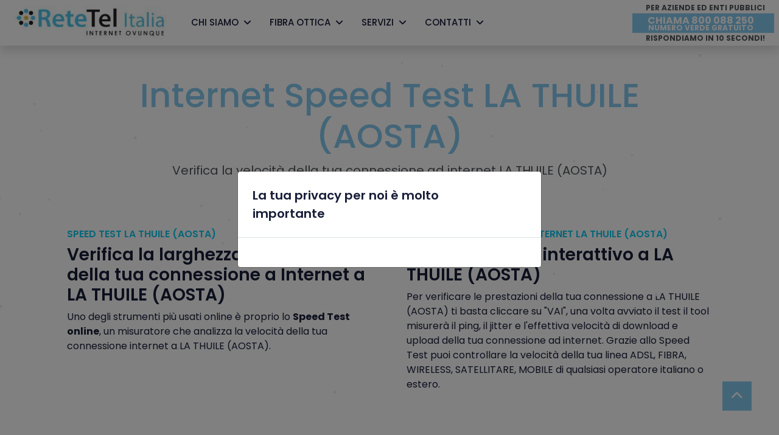

--- FILE ---
content_type: text/html; Charset=utf-8
request_url: https://retetelitalia.it/internet-speed-test/aosta/la.thuile
body_size: 19950
content:

	<style>
	:root {
		--COL_ROOT: #85C8EE;
		--COL_BLACK: #000000;
		--FONT_RTI: Poppins;
		--FONT_RTI_BOLD: 500;
	}
	</style>
	

<!DOCTYPE html>
<html lang="it">
	<head>
	    <meta charset="utf-8">
	    <title>Internet Speed Test LA THUILE (AOSTA) - ReteTel italia, Internet ovunque</title>
	    <meta content="width=device-width, initial-scale=1.0" name="viewport">

		<meta name="keywords" content="internet speed LA THUILE (AOSTA), velocità internet LA THUILE (AOSTA), larghezza di banda LA THUILE (AOSTA), upload LA THUILE (AOSTA), download LA THUILE (AOSTA), velocità upload LA THUILE (AOSTA), velocità download LA THUILE (AOSTA), prestazioni linea LA THUILE (AOSTA), prestazioni internet LA THUILE (AOSTA), prestazioni connessione LA THUILE (AOSTA)" />
		<meta name="description" content="Verifica la velocità della tua connessione ad internet LA THUILE (AOSTA)" />
		<meta name="Author" content="https://retetelitalia.it/" />

		<link rel="icon" type="image/png" sizes="32x32" href="https://retetelitalia.it/img/favicon-32x32.png">

	    <!-- Google Web Fonts -->
		    <link rel="preconnect" href="https://fonts.googleapis.com">
		    <link rel="preconnect" href="https://fonts.gstatic.com" crossorigin>
			<link href="https://fonts.googleapis.com/css2?family=Poppins:wght@300;400;500;600;700&display=swap" rel="stylesheet">

	    <!-- Icon Font Stylesheet -->
		    <link href="xhttps://retetelitalia.it/css/all.min.css" rel="stylesheet">
	    	<script src="https://retetelitalia.it/js/fontawesome-cc0d656961.js" crossorigin="anonymous"></script>
		    <link href="https://retetelitalia.it/css/bootstrap-icons.css" rel="stylesheet">

	    <!-- Libraries Stylesheet -->
		    <link href="https://retetelitalia.it/lib/animate/animate.min.css" rel="stylesheet">
		    <link href="https://retetelitalia.it/lib/owlcarousel/assets/owl.carousel.min.css" rel="stylesheet">

	    <link href="https://retetelitalia.it/css/bootstrap.min.css" rel="stylesheet">
	    <link href="https://retetelitalia.it/css/template-style.css" rel="stylesheet">
	    <link href="https://retetelitalia.it/css/website-style.css" rel="stylesheet">

		

		<meta itemprop="inLanguage" content="it-IT" />

		<script src="https://retetelitalia.it/lib/splide-4.1.3/splide.min.js"></script>
		<link rel="stylesheet" href="https://retetelitalia.it/lib/splide-4.1.3/splide.min.css">

		
			<link rel="stylesheet" href="https://retetelitalia.it/js/swiper-bundle.min.css" />
			<script src="https://retetelitalia.it/js/swiper-bundle.min.js"></script>

		
    <script src="https://code.jquery.com/jquery-3.4.1.min.js"></script>

	<!--https://www.vantajs.com/?effect=clouds#(backgroundAlpha:1,backgroundColor:16777215,cloudColor:11387358,cloudShadowColor:1586512,gyroControls:!f,minHeight:200,minWidth:200,mouseControls:!t,mouseEase:!t,scale:3,scaleMobile:12,skyColor:6863063,speed:2.3000000000000003,sunColor:16750873,sunGlareColor:16737843,sunlightColor:16750899,touchControls:!t)-->
	<script src="https://cdnjs.cloudflare.com/ajax/libs/three.js/r134/three.min.js"></script>

	<script src="https://cdn.jsdelivr.net/npm/vanta@latest/dist/vanta.clouds.min.js"></script>

	<script type="application/ld+json">
	{
	"@context": "https://schema.org/",
	"@type": "Product",
	"name": "Internet Speed Test LA THUILE (AOSTA)",
	"image": [
	"https://retetelitalia.it/img/retetel-italia-logo.jpg"
	],
	"description": "Verifica la velocità della tua connessione ad internet LA THUILE (AOSTA)",
	"offers": {
	"@type": "Offer",
	"url": window.location.href,
	"priceCurrency": "EUR"
	}
	}
	</script>

	<!-- TrustBox script -->
	<script type="text/javascript" src="//widget.trustpilot.com/bootstrap/v5/tp.widget.bootstrap.min.js" async></script>
	<!-- End TrustBox script -->

	<!-- Targeted Advertising Cookies -->
		<script>
		// https://developers.google.com/tag-platform/security/guides/consent?consentmode=advanced&hl=it#gtag.js_2
		// Google Analytics (before user consents) + Google Ads (before user consents)

		window.dataLayer = window.dataLayer || [];
		function gtag(){dataLayer.push(arguments);}

		
				gtag('consent', 'default', {
					'analytics_storage': 'denied',
					'functionality_storage': 'denied',
					'security_storage': 'granted',

					'ad_storage': 'denied',
					'personalization_storage': 'denied',
					'ad_personalization': 'denied',
					'ad_user_data': 'denied'
				});
				
		</script>

<!-- Google tag (gtag.js) -->
	<script async src="https://www.googletagmanager.com/gtag/js?id=AW-996493995"></script>
	<script>
		window.dataLayer = window.dataLayer || [];
		function gtag(){dataLayer.push(arguments);}
		gtag('js', new Date());

		gtag('config', 'AW-996493995');
		gtag('config', 'G-TJSCDDEKEW');
	</script>

<!-- Global site tag (gtag.js) - Google Analytics -->
	<!--
	<script async src="https://www.googletagmanager.com/gtag/js?id=G-TJSCDDEKEW"></script>
	<script>
		window.dataLayer = window.dataLayer || [];
		function gtag(){dataLayer.push(arguments);}
		gtag('js', new Date());

		gtag('config', 'G-TJSCDDEKEW');
		gtag('config', 'AW-996493995');
	</script>
	-->

	<!-- Event snippet for VERIFICA FORM conversion page
	In your html page, add the snippet and call gtag_report_conversion when someone clicks on the chosen link or button. -->
	<script>
	function gtag_report_conversion(url) {
		var callback = function () {
			if (typeof(url) != 'undefined') {
				window.location = url;
			}
		};
		gtag('event', 'conversion', {
				'send_to': 'AW-996493995/xNHiCN_Zqa0BEKuVldsD',
				'event_callback': callback
		});
		return false;
	}
	</script>


<script>

	function AJAX_FORM( TMP_FORM , TMP_FORM_URL , TMP_FORM_RESET )
		{

		$("#"+TMP_FORM+"_FORM").click(function(e) {
			$("#"+TMP_FORM+"_RECAPTCHA").slideDown(500);
		});

		$("#"+TMP_FORM+"_BTN").click(function(e)
		{

			$("#"+TMP_FORM+"_BTN").attr('disabled','disabled');

			BTN_W = $("#"+TMP_FORM+"_BTN").width();
			BTN_H = $("#"+TMP_FORM+"_BTN").height();

			div_h = parseInt( $("#"+TMP_FORM+"_BTN").height() );

			// H LOADER
				/*
				if (div_h > 50 )
					{ h_loader = 50; }
				else if (div_h > 20 )
					{ h_loader = 20; }
				else
					{ h_loader = 0; }
				*/

				h_loader = div_h;

				var ajaxLoader = "<i class=\'fas fa-sync-alt fa-spin\'></i>";

				if ( h_loader > 0 )
					{
					$("#"+TMP_FORM+"_BTN_LBL").html(ajaxLoader);
					$("#"+TMP_FORM+"_BTN").width(BTN_W);
					$("#"+TMP_FORM+"_BTN").height(BTN_H);
/*
					$(fct_div).append(ajaxLoader);
					$(fct_div).css({ opacity: 0.5 });
*/
					}

			//BTN_W = $("#"+TMP_FORM+"_BTN").width();
			//$("#"+TMP_FORM+"_BTN_LBL").html("<div class='loader'></div>");
			$("#"+TMP_FORM+"_BTN").width(BTN_W);
			$("#"+TMP_FORM+"_RECAPTCHA").slideDown(500);

			AJAX_FORM_DIV_MSG = TMP_FORM+'_MSG';
			/*
			$("#"+AJAX_FORM_DIV_MSG).slideUp();
			*/

		    $.ajax(
		    {
		        url : TMP_FORM_URL,
		        type: "POST",
		        data : $("#"+TMP_FORM+"_FORM").serialize(),
		        success:function(data, textStatus, jqXHR)
			        {
					data_msg = data;

					var data_msg1 = '';
					var data_msg2 = '';

					if( data_msg.indexOf('[RELOAD]') > -1 )
						{
						var data_temp = data_msg.split('[/RELOAD]');
						var data_temp = data_temp[0].split('[RELOAD]');
						data_msg1 = data_temp[1];
						location.href = data_msg1;
						}

					if( data_msg.indexOf('[RELOADJQUERY]') > -1 )
						{
						var data_temp = data_msg.split('[/RELOADJQUERY]');
						var data_temp = data_temp[0].split('[RELOADJQUERY]');
						data_msg1 = data_temp[1];
						var data_temp = data_msg1.split('|');
						JS_LOAD( data_temp[0] , data_temp[1] , data_temp[2] );
						}

					if( data_msg.indexOf('[SCRIPT]') > -1 )
						{
						var data_temp = data_msg.split('[/SCRIPT]');
						var data_temp = data_temp[0].split('[SCRIPT]');
						data_script = data_temp[1];
						eval( data_script );
						//location.href = data_msg1;
						}

					if( data_msg.indexOf('[DIV_MSG1]') > -1 )
						{
						//OK

						// CONVERSION EVENT?
							/*
							CONVERSION_EVENT = 0;
							if( data_msg.indexOf('|CONVERSIONEVENT') > -1 )
								{
								CONVERSION_EVENT = 1;
								data_msg = data_msg.replace("|CONVERSIONEVENT", "");
								gtag_report_conversion();
								}
							*/

						

						var data_temp = data_msg.split('[/DIV_MSG1]');
						var data_temp = data_temp[0].split('[DIV_MSG1]');
						data_msg1 = data_temp[1];
						if ( TMP_FORM_RESET == 1 ) { $("#"+TMP_FORM+"_FORM")[0].reset(); }
						grecaptcha.reset( this[TMP_FORM+"_RECAPTCHA"] );
						}
					if( data_msg.indexOf('[DIV_MSG2]') > -1 )
						{
						//PROBLEM
						var data_temp = data_msg.split('[/DIV_MSG2]');
						var data_temp = data_temp[0].split('[DIV_MSG2]');
						data_msg2 = data_temp[1];
						//grecaptcha.reset( this[TMP_FORM+"_RECAPTCHA"] );

						data_msg2_ = data_msg2.toLowerCase();
						//alert( data_msg2_.indexOf("robot") );
						if ( data_msg2_.indexOf("robot") > -1 ) { grecaptcha.reset( this[TMP_FORM+"_RECAPTCHA"] ); };
						}

					if ( data_msg1 != "" )
						{
						/* YES */
						DIV_ONSCREEN( "#"+TMP_FORM+"_FORM" );
						$("#"+AJAX_FORM_DIV_MSG+"1").html(data_msg1);
						$("#"+AJAX_FORM_DIV_MSG+"1").slideDown();
						$("#"+TMP_FORM+"_BTN_LBL").html( $("#"+TMP_FORM+"_BTN_LBL_").val() );
						setTimeout(function(){ $("#"+AJAX_FORM_DIV_MSG+"1").slideUp(); $("#"+TMP_FORM+"_BTN").removeAttr('disabled'); }, 10000);
						grecaptcha.reset( this[TMP_FORM+"_RECAPTCHA"] );
						}
					if ( data_msg2 != "" )
						{
						/* NO */
						DIV_ONSCREEN( "#"+TMP_FORM+"_FORM" );
						$("#"+AJAX_FORM_DIV_MSG+"2").html(data_msg2);
						$("#"+AJAX_FORM_DIV_MSG+"2").slideDown();
						setTimeout(function(){ $("#"+AJAX_FORM_DIV_MSG+"2").slideUp(); $("#"+TMP_FORM+"_BTN_LBL").html( $("#"+TMP_FORM+"_BTN_LBL_").val() ); $("#"+TMP_FORM+"_BTN").removeAttr('disabled'); }, 5000);
						}

		        },
		        error: function(jqXHR, textStatus, errorThrown)
			        {
					DIV_ONSCREEN( "#"+TMP_FORM+"_FORM" );
					$("#"+AJAX_FORM_DIV_MSG+"2").html('Si è verificato un problema. Riprova più tardi.');
					$("#"+AJAX_FORM_DIV_MSG+"2").slideDown();
					setTimeout(function(){ $("#"+AJAX_FORM_DIV_MSG+"2").slideUp(); $("#"+TMP_FORM+"_BTN_LBL").html( $("#"+TMP_FORM+"_BTN_LBL_").val() ); $("#"+TMP_FORM+"_BTN").removeAttr('disabled'); }, 5000);
					if ( TMP_FORM_grecaptcha == 1 ) { grecaptcha.reset( this[TMP_FORM+"_RECAPTCHA"] ); }
			        }
		    });

		});
		}


	function cookies_action( fct_mode , fct_val )
		{
		if ( fct_mode == 'var' )
			{
			if ( $('#cookie_'+fct_val).val() == 1 )
				{
				$('#cookie_'+fct_val).val(0);
				$('#cookie_'+fct_val+'_icon').removeClass('fillGreenCookie').addClass('fillRedCookie');
				JS_LOAD( '' , '' , PATH_IP+'sys/cookies/misuration/0/'+RND() );
				}
			else
				{
				$('#cookie_'+fct_val).val(1);
				$('#cookie_'+fct_val+'_icon').removeClass('fillRedCookie').addClass('fillGreenCookie');
				JS_LOAD( '' , '' , PATH_IP+'sys/cookies/misuration/1/'+RND() );
				}
			}
		else if ( fct_mode == 'accept-all' )
			{

			// Google Analytics Category / Google Analytics (after user consents) + Google Ads (after user consents)
			gtag('consent', 'update', {
				'analytics_storage': 'granted',
				'functionality_storage': 'granted',
				'security_storage': 'granted',

				'ad_storage': 'granted',
				'personalization_storage': 'granted',
				'ad_personalization': 'granted',
				'ad_user_data': 'granted'
			});

			JS_LOAD( '' , '' , PATH_IP+'sys/cookies/accept-all/'+RND() );
			jQuery('#MODAL_COOKIES').slideUp(200);
			//setTimeout(function(){ $("#MODAL_COOKIES").hide("slow"); }, 250);
			setTimeout(function(){ $("#MODAL_COOKIES").modal('hide'); }, 300);
			}
		else if ( fct_mode == 'accept-nothing' )
			{
			JS_LOAD( '' , '' , PATH_IP+'sys/cookies/accept-nothing/'+RND() );
			jQuery('#MODAL_COOKIES').slideUp(200);
			//setTimeout(function(){ $("#MODAL_COOKIES").hide("slow"); }, 250);
			setTimeout(function(){ $("#MODAL_COOKIES").modal('hide'); }, 300);
			}
		else if ( fct_mode == 'close' )
			{
			//JS_LOAD( '' , '' , PATH_IP+'sys/cookies/close/'+RND() );
			jQuery('#MODAL_COOKIES').slideUp(200);
			//setTimeout(function(){ $("#MODAL_COOKIES").hide("slow"); }, 250);
			setTimeout(function(){ $("#MODAL_COOKIES").modal('hide'); }, 300);
			}
		else if ( fct_mode == 'view' )
			{
			JS_LOAD( 'DIV' , 'MODAL_COOKIES_DATA' , PATH_IP+'sys/cookies/view/'+RND() );
			setTimeout(function(){ $('#MODAL_COOKIES').modal('show'); }, 1000);
			/*
			setTimeout(function(){ $("#MODAL_COOKIES").slideDown(); }, 100);
			*/
			}
		else if ( fct_mode == 'view-config' )
			{
			JS_LOAD( 'DIV' , 'MODAL_COOKIES_DATA' , PATH_IP+'sys/cookies/view-config/'+RND() );
			setTimeout(function(){ $("#MODAL_COOKIES").slideDown(); }, 100);
			}
		}


	function DIV_ONSCREEN( fct_div )
		{
		H1_ = parseInt( $(fct_div).offset().top );
		H2_ = parseInt( window.innerHeight /2 );	//parseInt( $(window).height()/2 );
		H_ = H1_ - H2_;
		$('html,body').animate({ scrollTop: H_ }, 1000);
		}

	function DIV_OPEN_CLOSE( fct_div )
		{
		var fct_div_status = $('#'+fct_div).is(':visible');
		if ( fct_div_status == true ) { $('#'+fct_div).slideUp(); }
		else { $('#'+fct_div).slideDown(); }
		}

	function JS_LOAD( fct_mode , fct_div , fct_url )
		{
		//alert('JS_LOAD: ' + fct_url + "/" + RND() + ' [' + fct_div + ']' );
		//alert( fct_url + "/" + RND() );
		

		if (fct_mode == 'DIV' && fct_div != '')
			{
			fct_div = '#' + fct_div;

			div_h = parseInt( $(fct_div).height() );

			$(fct_div).css("position", "relative");

			// H LOADER
				if (div_h > 50 )
					{ h_loader = 50; }
				else if (div_h > 20 )
					{ h_loader = 20; }
				else
					{ h_loader = 0; }

				var ajaxLoader = "<div style='width: 100%;' class='center_forced Absolute-Center'><div class='loader' style='height:" + h_loader + "px; width: " + h_loader + "px;'></div></div>";

				if ( h_loader > 0 )
					{
					$(fct_div).append(ajaxLoader);
					$(fct_div).css({ opacity: 0.5 });
					}



			//$(fct_div).fadeOut("slow").html(ajaxLoader).fadeIn('slow');
			//$( ajaxLoader ).appendTo( fct_div );

			//$(fct_div).height(div_h);

			//alert(fct_div + ' - ' + div_h);

			$(fct_div).load( fct_url + "/" + RND() , function(responseTxt, statusTxt, xhr){
				if(statusTxt == "success")
					$(fct_div).css({ opacity: 1 });
				if(statusTxt == "error")
					alert("Error: " + xhr.status + ": " + fct_url + " " + xhr.statusText);
				});

			}
		else if (fct_mode == 'INPUT' && fct_div != '')
			{
			var AJAX_CNT = '';
			$.ajax({
				'async': true,
				type:'post',
				url: fct_url + "/" + RND(),
				dataType:'text',
				success: function(data)
					{
					if ( data.indexOf('[PRINT]') > -1 )
						{
						var data_temp = data.split('[/PRINT]');
						var data_temp = data_temp[0].split('[PRINT]');
						data_msg2 = data_temp[1];
						}
					$('#'+fct_div).val(data_msg2);
					}
				});
			return AJAX_CNT;
			}
		else if (fct_mode == 'INPUTS' && fct_div != '')
			{
			var AJAX_CNT = '';
			$.ajax({
				'async': true,
				type:'post',
				url: fct_url + "/" + RND(),
				dataType:'text',
				success: function(data)
					{
					if ( data.indexOf('[PRINT]') > -1 )
						{
						var data_temp = data.split('[/PRINT]');
						var data_temp = data_temp[0].split('[PRINT]');
						data_msg2 = data_temp[1];
						}

						var data_arr1 = fct_div.split('|');
						var data_arr2 = data_msg2.split('|');

						for (i = 0; i < data_arr1.length; i++) {
						$('#'+data_arr1[i]).val( data_arr2[i] );
						}

					}
				});
			return AJAX_CNT;
			}
		else
			{
			var AJAX_CNT = '';
			$.ajax({
				'async': true,	/* asynk false è molto più lento lo switch lingua in gestione dati informativi element */
				type:'post',
				url: fct_url + "/" + RND(),
				dataType:'text',
				success: function(data)
					{
					$('.modal').modal('hide');
					AJAX_CNT = data;
					}
				});
			return AJAX_CNT;
			}

		}

	function RND()
		{
		var randomnumber1=Math.floor(Math.random()*1000000);
		var randomnumber2=Math.floor(Math.random()*1000000);
		//alert( 'PAGE: ' + tmp_url_redirect );
		return String(randomnumber1) + String(randomnumber2);
		}

	function EQ_HEIGHT( fct_class )
		{
		var maxHeight = 0;
		$("."+fct_class).each(function(){
		if ($(this).height() > maxHeight) { maxHeight = $(this).height(); }
		});
		$("."+fct_class).height(maxHeight);
		}

	$(function(){
		$('.BTN_COPERTURA_OPEN').click(function(){

			if ( getWidth() > 900 ) {
				clearInterval( SCREEN_S_T );	/* disattiva screen saver */
				}

			if(!$('#COPERTURA').length) {
				setIdle_action=false; /* disattiva screensaver */
				$('#div_iframe_copertura').html('<iframe id="iframe_copertura" src="https://copertura.retetelitalia.it/rti" style="xwidth: 100vh; height: 100vh;"></iframe>');
				$('#div_iframe_copertura').fadeIn();
				$("#div_iframe_copertura").animate({marginTop:"100vh"},1000);
				$('#div_iframe_copertura').append('<div style="position: absolute; top: 0px; left: 0px; xwidth: 100px; xheight: 100px;" class="pointer" onclick="$(\'#div_iframe_copertura\').fadeIn();$(\'#div_iframe_copertura\').animate({marginTop:\'-100vh\'},1000); SCREEN_S_T = setInterval(showTime, 1000);"><i class="fas fa-times fa-3x m-3 text-black"></i></div>');
			}
		});
	});

	function EMAIL_OBF_MAILTO( fct_id )
		{
		fct_eml = $('#'+fct_id).find('.email-obf').html();
		fct_eml = fct_eml.replace(/<i>(.*?)<\/i>/g, "");
		fct_eml = fct_eml.replace(/<b>/g, "");
		fct_eml = fct_eml.replace(/<\/b>/g, "");
		//fct_eml = fct_eml.replace("<i>.«.</i><b>s.p.a.m.b.l.o.c.k</b><i>.»</i>", "");
		//alert(fct_eml);
		window.location = 'mailto:' + fct_eml;
		}
</script>

			<script type="application/ld+json">
			{
			"@context": "https://schema.org/",
			"@type": "Product",
			"name": "Internet Speed Test LA THUILE (AOSTA)",
			"image": [
			"https://retetelitalia.it/img/retetel-italia-logo.jpg"
			],
			"description": "Verifica la velocità della tua connessione ad internet LA THUILE (AOSTA)",
			"offers": {
			"@type": "Offer",
			"url": window.location.href,
			"priceCurrency": "EUR"
			}
			}
			</script>

		<!-- TrustBox script -->
			<script type="text/javascript" src="//widget.trustpilot.com/bootstrap/v5/tp.widget.bootstrap.min.js" async></script>
			<!-- End TrustBox script -->

		<!-- FACEBOOK -->
			<meta name="facebook-domain-verification" content="n4bmf29oqrq385vf7av92kfs4d38zv" />

		<!-- Facebook Pixel Code -->
			<script>
			!function(f,b,e,v,n,t,s)
			{if(f.fbq)return;n=f.fbq=function(){n.callMethod?
			n.callMethod.apply(n,arguments):n.queue.push(arguments)};
			if(!f._fbq)f._fbq=n;n.push=n;n.loaded=!0;n.version='2.0';
			n.queue=[];t=b.createElement(e);t.async=!0;
			t.src=v;s=b.getElementsByTagName(e)[0];
			s.parentNode.insertBefore(t,s)}(window,document,'script',
			'https://connect.facebook.net/en_US/fbevents.js');
			 fbq('init', '953370348885062');
			fbq('track', 'PageView');
			</script>
			<noscript>
			 <img height="1" width="1"
			src="https://www.facebook.com/tr?id=953370348885062&ev=PageView
			&noscript=1"/>
			</noscript>
			<!-- End Facebook Pixel Code -->

		<!-- Hotjar Tracking Code for https://retetelitalia.it/ -->
			<script>
				(function(h,o,t,j,a,r){
					h.hj=h.hj||function(){(h.hj.q=h.hj.q||[]).push(arguments)};
					h._hjSettings={hjid:3545396,hjsv:6};
					a=o.getElementsByTagName('head')[0];
					r=o.createElement('script');r.async=1;
					r.src=t+h._hjSettings.hjid+j+h._hjSettings.hjsv;
					a.appendChild(r);
				})(window,document,'https://static.hotjar.com/c/hotjar-','.js?sv=');
			</script>

		<script>
			PATH_IP = 'https://retetelitalia.it/';
		</script>

		
			<script type="text/javascript" src="https://retetelitalia.it/js/snowstorm.js"></script>
			<script>
				snowStorm.snowColor = '#EDEDED';   // blue-ish snow!?
				snowStorm.flakesMaxActive = 60;    // show more snow on screen at once
				snowStorm.useTwinkleEffect = true; // let the snow flicker in and out of view
				snowStorm.followMouse = false;
			</script>
		

		<meta http-equiv="Cache-Control" content="no-cache, no-store, must-revalidate" />
		<META HTTP-EQUIV="Pragma" CONTENT="no-cache">
		<META HTTP-EQUIV="Expires" CONTENT="-1">
	</head>
	<body>

		<!-- Spinner -->
			<div id="spinner" class="show bg-white position-fixed translate-middle w-100 vh-100 top-50 start-50 d-flex align-items-center justify-content-center">
			<div class="spinner-border text-primary" style="width: 3rem; height: 3rem;" role="status">
			<span class="sr-only">Caricamento...</span>
			</div>
			</div>

		    <nav class="navbar navbar-expand-lg bg-white navbar-light shadow sticky-top p-0">

        <a href="https://retetelitalia.it/" class="navbar-brand d-flex align-items-center px-1 px-lg-4">
            <!--<h2 class="m-0 text-primary"><i class="fa fa-book me-3"></i>eLEARNING</h2>-->
			<img class="img-fluid" src="https://retetelitalia.it/img/retetel-italia-logo.jpg" alt="" style="max-height: 55px;">
        </a>
        <button type="button" class="navbar-toggler me-4" data-bs-toggle="collapse" data-bs-target="#navbarCollapse">
            <span class="navbar-toggler-icon"></span>
        </button>
        <div class="collapse navbar-collapse" id="navbarCollapse" style="xbackground-color: #85C8EE; xborder: 1px solid #ff0000 !important;">

			<div class="col-12 col-sm-9">

	            <div class="navbar-nav ms-auto p-4 p-lg-0">
	            	<!--
	                <a href="index.html" class="nav-item nav-link active">CHI SIAMO</a>
					-->
	                <div class="nav-item dropdown text-center text-md-start">
	                    <a href="#" class="nav-link dropdown-toggle" data-bs-toggle="dropdown">CHI SIAMO</a>
	                    <div class="dropdown-menu text-center text-md-start fade-down m-0">
	                    	<a href="https://retetelitalia.it/retetelitalia" class="dropdown-item ">Chi è ReteTel Italia</a>
	                    	<a href="https://retetelitalia.it/la-nostra-differenza" class="dropdown-item ">La nostra differenza</a>
	                        <a href="https://retetelitalia.it/case-study" class="dropdown-item ">CASE STUDY</a>
	                        <a href="https://retetelitalia.it/partnership" class="dropdown-item ">PARTNERSHIP</a>
	                        <a href="https://retetelitalia.it/blog/fibra-ottica" class="dropdown-item ">BLOG</a>
	                        <a href="https://retetelitalia.it/case-study/recensioni" class="dropdown-item ">RECENSIONI<!--DICONO DI NOI--></a>
	                    </div>
	                </div>

	                <!--<a href="https://retetelitalia.it/fibra-ottica-business" class="nav-item nav-link ">FIBRA OTTICA BUSINESS</a>-->

	                <div class="nav-item dropdown text-center text-md-start">
	                    <a href="#" class="nav-link dropdown-toggle" data-bs-toggle="dropdown">FIBRA OTTICA</a>
	                    <div class="dropdown-menu text-center text-md-start fade-down m-0">
	                        <a href="https://retetelitalia.it/fibra-ottica-business" class="dropdown-item">FIBRA OTTICA BUSINESS</a>
	                        <a href="https://retetelitalia.it/fibra-ottica-business/fibra-ottica-dedicata" class="dropdown-item ">FIBRA OTTICA DEDICATA</a>
	                        <a href="https://retetelitalia.it/fibra-ottica-business#fibra-ottica-ftth-fttc" class="dropdown-item">FIBRA OTTICA FTTC/FTTH</a>
	                    </div>
	                </div>

	                <div class="nav-item dropdown text-center text-md-start">
	                    <a href="#" class="nav-link dropdown-toggle" data-bs-toggle="dropdown">SERVIZI</a>
	                    <div class="dropdown-menu text-center text-md-start fade-down m-0">
	                        <a href="https://retetelitalia.it/fwa" class="dropdown-item ">FWA</a>
	                        <a href="https://retetelitalia.it/centralino-cloud" class="dropdown-item ">CENTRALINO CLOUD</a>
	                        <a href="https://retetelitalia.it/voip" class="dropdown-item ">VOIP</a>
	                        <a href="https://retetelitalia.it/connettivita-pubbliche-amministrazioni-pa" class="dropdown-item ">CONNETTIVITA' PUBBLICHE<br class="d-block d-lg-none"> AMMINISTRAZIONI PA</a>
	                        <a href="https://retetelitalia.it/consulenza-business-mobile" class="dropdown-item ">CONSULENZA BUSINESS MOBILE</a>
	                        <a href="https://retetelitalia.it/aziende-multisede" class="dropdown-item ">AZIENDE MULTISEDE</a>
	                        <a href="https://retetelitalia.it/soluzioni-it" class="dropdown-item ">SOLUZIONI IT</a>
	                        <a href="https://retetelitalia.it/assistenza-e-monitoraggio-attivo" class="dropdown-item ">ASSISTENZA E MONITORAGGIO ATTIVO</a>
	                        <a href="https://retetelitalia.it/marketing" class="dropdown-item ">Marketing&Comunicazione</a>
	                    </div>
	                </div>
					<!--
	                <a href="contact.html" class="nav-item nav-link">CONTATTI</a>
					-->
	                <div class="nav-item dropdown text-center text-md-start">
	                    <a href="#" class="nav-link dropdown-toggle" data-bs-toggle="dropdown">CONTATTI</a>
	                    <div class="dropdown-menu text-center text-md-start fade-down m-0">
	                        <a href="https://retetelitalia.it/richiedi-subito-offerta" class="dropdown-item ">Richiedi subito l'offerta</a>
	                        <a href="https://copertura.retetelitalia.it/rti" class="dropdown-item " target="_blank">Verifica copertura</a>
	                        <a href="https://retetelitalia.it/retetelitalia" class="dropdown-item ">Chi è ReteTel Italia</a>
	                        <a href="https://retetelitalia.it/collabora-con-noi" class="dropdown-item ">Collabora con noi</a>
	                        <a href="https://retetelitalia.it/faq" class="dropdown-item ">FAQ</a>
							<!--
	                        <a href="https://retetelitalia.it/case-study" class="dropdown-item ">CASI STUDIO</a>
	                        <a href="https://retetelitalia.it/assistenza-e-monitoraggio-attivo" class="dropdown-item ">ASSISTENZA E MONITORAGGIO</a>
							-->
	                    </div>
	                </div>
	            </div>

			</div>
			<div class="col-12 col-sm-3 xtext-root text-center text-b">

				<span style="font-size: 12px; xdisplay: block; xline-height: 0px !important;">PER AZIENDE ED ENTI PUBBLICI</span>
				<div class="text-center xtext-end me-2 back-root xp-2" style="xborder: 1px solid #ff0000;">
					<!--
				<span class="fs-4 text-white" style="xline-height: 12px !important;"><b>800 088 250</b></span><br />
				<span style="font-size: 12px; display: block; line-height: 0px !important;">RISPONDIAMO IN 10 SECONDI</span>
				-->

					<div class="xfs-5 text-center text-white pb-2 pe-2" style="xline-height: 12px !important; xborder: 1px solid #ff0000 !important;">
						<a href="tel:800088250" class="text-white"><b>CHIAMA 800&nbsp;088&nbsp;250</b></a><br />
						<span style="font-size: 12px; display: block; line-height: 0px !important;">NUMERO VERDE GRATUITO</span>
					</div>

				</div>
				<span style="font-size: 12px; xdisplay: block; xline-height: 0px !important;">RISPONDIAMO IN 10 SECONDI!</span>
				<!--
			            <a href="" class="btn btn-primary py-4 px-lg-5 d-none d-lg-block">800 088 250 <i class="fa fa-arrow-right ms-3"></i><br /><small>RISPONDIAMO IN 10 SECONDI!</small></a>
						-->

			</div>

        </div>
    </nav>
	<div class="container-xxl py-0">
		<div class="container p-2 p-lg-5 pt-5">
			<div class="text-center wow fadeInUp" data-wow-delay="0.1s">
				<div class="row">
					<div class="col-12">
						<h1 class="display-4 text-root animated slideInDown">Internet Speed Test LA THUILE (AOSTA)</h1>
						<p class="fs-5 animated slideInDown">Verifica la velocità della tua connessione ad internet LA THUILE (AOSTA)</p>
					</div>
				</div>
			</div>
		</div>
	</div>
	

<div class="container-xxl">
	<div class="container">

		<section id="history_section" class="light_section fullwidth no_padding_container no_margin_col">
			<div class="container">
				<div class="row autoHeight columnsWrap">
					<div class="col-md-6 col-sm-12" style="xheight: 370px;">
						<div class="history_content">
							<div class="card-body">
								<h6 class="card-category text-info b">SPEED TEST LA THUILE (AOSTA)</h6>
								<h3 class="card-title b">Verifica la larghezza di banda della tua connessione a Internet a LA THUILE (AOSTA)</h3>
								<p class="text-black size-18">
									Uno degli strumenti più usati online è proprio lo <b>Speed Test online</b>, un misuratore che analizza la velocità della tua connessione internet a LA THUILE (AOSTA).<br />
								</p>
							</div>
						</div>
					</div>
					<div class="col-md-6 col-sm-12" style="xheight: 370px;">
						<div class="history_content">
							<div class="card-body">
								<h6 class="card-category text-info b">VELOCITA' CONNESSIONE INTERNET LA THUILE (AOSTA)</h6>
								<h3 class="card-title b">Test di velocità interattivo a LA THUILE (AOSTA)</h3>
								<p class="text-black size-18">
									Per verificare le prestazioni della tua connessione a LA THUILE (AOSTA) ti basta cliccare su "VAI", una volta avviato il test il tool misurerà il ping, il jitter e l'effettiva velocità di download e upload della tua connessione ad internet. Grazie allo Speed Test puoi controllare la velocità della tua linea ADSL, FIBRA, WIRELESS, SATELLITARE, MOBILE di qualsiasi operatore italiano o estero.
								</p>
							</div>
						</div>
					</div>
					<!--<div class="col-md-6 col-sm-12" style="background-image: url('https://retetelitalia.it/imgs/retetelitalia.it_internet-4g-lte_1.png'); background-size: contain; background-position: center; background-repeat: no-repeat;"></div>-->
				</div>
			</div>
		</section>

	</div>
</div>


<div class="main xmain-raised">
	<div class="section section-basic p-0">
		<div class="container">
		<iframe width="100%" height="600px" frameborder="0" style="border: 0px solid #ff0000;" src="https://retetelitalia.speedtestcustom.com"></iframe>
		<div class="space-50"></div>
		</div>
	</div>
</div>

<div class="container-xxl">
	<div class="container">
		<div class="row my-5">
			<div class="col-12">
				<h2>Cosa serve lo speed test a LA THUILE (AOSTA)</h2>
				Lo Speed Test è uno strumento utilissimo che aiuta a calcolare la qualità della linea Internet a LA THUILE (AOSTA) sulla quale si sta navigando,
				la velocità di navigazione e download. Puoi eseguirlo subito utilizzando l'applicazione su questa pagina.
				In pratica, ti permette di misurare la velocità della tua connessione Internet a LA THUILE (AOSTA), sia in download che in upload,
				consentendoti di valutare le sue performance basandoti su dati concreti.
			</div>
		</div>
		<div class="row my-5">
			<div class="col-12">
				<h2>Quali sono i fattori che influenzano la velocità di Internet a LA THUILE (AOSTA)?</h2>

				La velocità di Internet può essere influenzata da diversi fattori. Ecco alcuni dei principali:

				<ol>
					<li>
						<b>Tipo di connessione a LA THUILE (AOSTA):</b> La tua velocità di Internet dipende dal tipo di connessione che stai utilizzando. Ad esempio:
						<ul>
							<li>Fibra ottica: Solitamente offre velocità molto elevate.</li>
							<li>DSL (Digital Subscriber Line): La velocità DSL può variare a seconda della distanza dalla centrale telefonica.</li>
							<li>Cavo: Le connessioni via cavo possono essere veloci, ma la larghezza di banda è condivisa con altri utenti nella tua zona.</li>
							<li>Satellite: Le connessioni satellitari possono essere più lente a causa della latenza.</li>
						</ul>
					</li>
					<li>
						<b>Prestazioni del tuo router o modem:</b> Un router o modem obsoleto potrebbe limitare la tua velocità di navigazione. Assicurati di utilizzare dispositivi aggiornati e compatibili con le tue esigenze.
					</li>
					<li>
						<b>Congestione di rete:</b> Se molti utenti stanno utilizzando la stessa rete contemporaneamente a LA THUILE (AOSTA), potrebbe verificarsi una congestione, riducendo la velocità complessiva.
					</li>
					<li>
						<b>Qualità del segnale:</b> Se sei in modalità wireless (Wi-Fi), la qualità del segnale Wi-Fi può influenzare la velocità a LA THUILE (AOSTA). Posiziona il router in un punto centrale della tua casa e riduci le interferenze.
					</li>
					<li>
						<b>Attività in background:</b> Alcune applicazioni o dispositivi potrebbero utilizzare la tua larghezza di banda senza che tu te ne accorga. Controlla le attività in background e chiudi le app non necessarie.
					</li>
					<li>
						<b>Provider di servizi Internet (ISP):</b> La tua velocità di Internet a LA THUILE (AOSTA) dipende anche dal tuo ISP. Alcuni provider potrebbero limitare la velocità durante determinati orari o in base al piano tariffario.
					</li>
					<li>
						<b>Problemi tecnici o guasti:</b> Problemi con i cavi, il modem o il router possono influenzare la velocità. Verifica se ci sono problemi tecnici nella tua area a LA THUILE (AOSTA).
					</li>
				</ol>

				Ricorda che la velocità di Internet a LA THUILE (AOSTA) è una combinazione di tutti questi fattori
				e può variare da persona a persona. Se hai dubbi sulla tua velocità a LA THUILE (AOSTA),
				puoi eseguire uno speed test per valutare le prestazioni attuali della tua connessione a LA THUILE (AOSTA).

			</div>
		</div>
		<div class="row my-5">
			<div class="col-12">
				<h2>Qual è una buona velocità di download/upload?</h2>

				Una buona velocità di download/upload a LA THUILE (AOSTA) dipende dalle tue esigenze
				e dal tipo di attività che svolgi online. Tuttavia, ecco alcune linee guida generali:

				<ol>
					<li>
						<b>Download:</b>
						<ul>
							<li>
								Per un utilizzo standard come la navigazione web, lo streaming video in alta definizione o il download di file di dimensioni moderate,
								una velocità di <b>almeno 25-50 Mbps</b> è adeguata.
							</li>
							<li>
								Se giochi online o scarichi frequentemente file di grandi dimensioni, potresti preferire una velocità di download superiore,
								come <b>100 Mbps</b> o più.
							</li>
						</ul>
					</li>
					<li>
						<b>Upload:</b>
						<ul>
							<li>
								Per l’invio di e-mail, la condivisione di foto sui social media o l’utilizzo di servizi di cloud storage,
								una velocità di <b>almeno 5-10 Mbps</b> è sufficiente.
							</li>
							<li>
								Se carichi spesso video su piattaforme come YouTube o lavori con file di grandi dimensioni,
								potresti preferire una velocità di upload più elevata, come <b>20 Mbps</b> o più.
							</li>
						</ul>
					</li>
				</ol>
				Ricorda che queste sono solo linee guida generali e le tue esigenze personali potrebbero variare. Se hai dubbi sulla tua velocità di Internet a LA THUILE (AOSTA), esegui uno speed test per valutare le prestazioni attuali della tua connessione.
			</div>
		</div>
		<div class="row my-5">
			<div class="col-12">
				<h2>Come posso migliorare la velocità di Internet a LA THUILE (AOSTA)?</h2>
				Eccoti alcune suggerimenti per migliorare la velocità della tua connessione Internet a LA THUILE (AOSTA):

				<ol>
					<li>
						<b>Riavvia il router:</b> Scollega il router e il modem per alcuni minuti. Questo processo, noto come “power cycling”,
						permette al router di svuotare la sua cache interna e ripartire da zero. Riavviando il router, verrà anche selezionato il
						canale Wi-Fi meno congestionato, che potrebbe variare quotidianamente a seconda della tua posizione.
					</li>
					<li>
						<b>Proteggi la tua rete:</b> Utilizza una password forte e complessa con sicurezza WPA2 sul tuo router per evitare che altre persone
						sfruttino la tua rete.
					</li>
					<li>
						<b>Posiziona il router in un luogo migliore:</b> Assicurati che il router sia visibile dalla zona in cui utilizzi il computer
						o il dispositivo mobile. Se il segnale del router deve attraversare pareti o elettrodomestici (come un frigorifero), potrebbe indebolirsi.
						Se il router è su un piano diverso rispetto al tuo, potresti non ricevere un segnale adeguato.
						In tal caso, puoi utilizzare un range extender se ne possiedi uno.
						Se il router ha un’antenna esterna, regolala in modo da avere una linea di vista sia orizzontale che verticale.
					</li>
					<li>
						<b>Verifica le impostazioni del tuo computer e del router:</b>
						Aggiorna i driver di rete: Assicurati che i driver di rete del tuo computer siano aggiornati.
						Aggiorna il firmware del router: Controlla se ci sono aggiornamenti disponibili per il firmware del tuo router.
					</li>
					<li>
						<b>Cambia i server DNS:</b> Utilizza server DNS più veloci come Cloudflare o Google. Puoi impostarli nelle impostazioni di rete del tuo computer o del router.
					</li>
					<li>
						<b>Chiudi le app in background:</b> App in esecuzione in background possono consumare larghezza di banda. Chiudi quelle che non ti servono.
					</li>
					<li>
						<b>Verifica il cavo di connessione:</b> Se stai utilizzando un cavo Ethernet, assicurati che sia in buone condizioni e che la sua lunghezza sia adeguata.
					</li>
					<li>
						<b>Utilizza una connessione Ethernet:</b> Se possibile, collega il tuo dispositivo direttamente al router tramite cavo Ethernet. Questo offre una connessione più stabile rispetto al Wi-Fi.
					</li>
					<li>
						<b>Controlla la presenza di interferenze:</b> Alcuni dispositivi elettronici possono interferire con il segnale Wi-Fi. Mantieni il router lontano da forni a microonde, telefoni cordless e altri dispositivi che potrebbero causare interferenze.
					</li>
					<li>
						<b>Verifica con il tuo provider di servizi Internet (ISP):</b> Potrebbe essere utile contattare il tuo ISP per verificare se ci sono problemi nella tua zona o se la tua connessione può essere migliorata.
					</li>
				</ol>

				Ricorda che la velocità di Internet a LA THUILE (AOSTA) dipende da molti fattori, ma seguendo questi suggerimenti dovresti poter ottimizzare la tua connessione.
			</div>
		</div>

	</div>
</div>



<!--
<div class="main xmain-raised">
	<div class="section section-basic p-0">
		<div class="container">

			<section id="history_section" class="light_section fullwidth no_padding_container no_margin_col">
				<div class="container">
					<div class="row autoHeight columnsWrap">
						<div class="col-md-6 col-sm-12" style="xheight: 370px;">
							<div class="history_content">
								<div class="card-body">
									<h6 class="card-category text-info b">SPEED TEST</h6>
									<h3 class="card-title b">Line TEST</h3>
									<p class="h4 text-black">
										Scarica il file <a href="http://test.kpnqwest.it/file2000.bin" title="Scarica il file .bin da 2GB per verificare la velocità in download." class="text-info"><b>.bin da 2GB</b></a> per verificare la velocità in download.
										<br /><br />
										<a href="http://test.kpnqwest.it/file2000.bin" title="Scarica il file .bin da 2GB per verificare la velocità in download."><img src="" alt=""></a>
									</p>
								</div>
							</div>
						</div>
						<div class="col-md-6 col-sm-12" style="xheight: 370px;">
							<div class="history_content">
								<div class="card-body">
									<h6 class="card-category text-info">&nbsp;</h6>
									<h3 class="card-title">&nbsp;</h3>
									<p class="h4 text-black">

										Consigli:<br />
										<ul>
											<li>Effettua due o piu' download contemporanei per 30 minuti circa</li>
											<li>Se puoi, usa piu' PC, in modo da saturare la capacità. Se non puoi, apri più finestre del browser</li>
											<li>Al termine dei 30 minuti, puoi annullare gli scaricamenti </li>
											<li>Se la velocità non è soddisfacente, segnala il problema nell'Area Clienti o contatta il supporto tecnico indicando data e ora dei test</li>
										</ul>

									</p>
								</div>
							</div>
						</div>
					</div>
				</div>
			</section>

		</div>
	</div>
</div>
-->

<div class="container-xxl py-5 back-gold">	<div class="container">		<div class="row">			<div class="col-12 col-md-9 text-center wow fadeInUp" data-wow-delay="0.1s">				<h3 class="xdisplay-6 text-white txt-upc animated slideInDown">VERIFICA LA COPERTURA INTERNET DELLA TUA AZIENDA </h3>				<h5 class="xdisplay-5 text-white animated slideInDown">Fibra ottica dedicata in tutta Italia. Copertura internet wireless nazionale!</h5>			</div>			<div class="col-12 col-md-3 text-center wow fadeInUp d-flex flex-grow-1 justify-content-center align-items-center" data-wow-delay="0.1s" xstyle="border: 1px solid #ff0000;">				<a class="btn btn-root py-3 px-5 zpx-5 zmt-4" href="https://copertura.retetelitalia.it/rti" target="_blank">VERIFICA COPERTURA</a>			</div>		</div>	</div></div>
    <div class="container-fluid xbg-dark back-grey-light text-light footer xpt-5 xmt-5 xwow xfadeIn" data-wow-delay="0.1s">
       <div class="row xm-5 xg-5 xmb-2" xstyle="border: 1px solid #ff0000;">
           <div class="col-12 col-md-4 back-black p-5 ztext-md-start ztext-center">

               	<img class="img-fluid mb-4" src="https://retetelitalia.it/img/retetel-italia-logo-white.png" alt="" style="max-width: 240px;">

                <h4 class="text-white smb-3">ReteTel Italia srl</h4>
				P.Iva e C.F. 03016800983<br />
				Capitale Sociale 770.000€ i.v<br /><br />

				Sede Legale:<br />
				Piazza della Repubblica 19<br />
				20124 Milano<br />

				<div class="d-flex pt-3 pb-4">
					<a class="btn xbtn-outline-light btn-social back-root text-white" href="https://www.instagram.com/retetelitalia/" target="_blank"><i class="fab fa-instagram"></i></a>
					<a class="btn xbtn-outline-light btn-social back-root text-white" href="https://www.facebook.com/retetelitalia" target="_blank"><i class="fab fa-facebook-f"></i></a>
					<a class="btn xbtn-outline-light btn-social back-root text-white" href="https://www.linkedin.com/company/retetel" target="_blank"><i class="fab fa-linkedin-in"></i></a>
					<a class="btn xbtn-outline-light btn-social back-root text-white" href="https://twitter.com/ReteTelitalia" target="_blank"><i class="fab fa-x-twitter"></i></a>
				</div>

				<div class="d-grid xgap-2">
					<a href="https://retetelitalia.it/iscriviti-alla-newsletter-retetelitalia" class="btn btn-primary py-2 xposition-absolute xtop-0 xend-0 mt-2 xme-2">Iscriviti alla newsletter</a>
				</div>

				<img class="img-fluid my-4" src="https://retetelitalia.it/img/gruppo-vertex-logo_bianco2.png" alt="" style="max-width: 200px;">

           </div>
		    <div class="col-12 col-md-8 p-5 text-black">
			    <div class="row mb-5">

				    <div class="col-12 col-md-6 xp-5 text-black">
		                    <h4 class="xtext-white mb-3">Contatti</h4>

							<a href="tel:800088250" class="text-black"><i class="fa fa-phone-alt me-3"></i>800 088 250</a>
		                    <p class="mb-2"><i class="fas fa-fax me-3"></i>800 088 270</p>
							<a onclick="EMAIL_OBF_MAILTO('mail1');" class="text-black pointer" id="mail1"><i class="fa fa-envelope me-3"></i><span class="email-obf"><i>h</i><i>m</i><i>p</i><i>l</i><i>f</i><i>l</i><i>d</i>i<i>3</i><i>f</i>n<i>k</i><i>q</i><i>0</i>f<i>b</i><i>1</i>o<i>y</i><i>e</i><i>d</i><i>v</i><i>d</i><i>n</i><i>s</i><i>7</i><i>j</i><i>c</i><i>2</i><i>6</i>@<i>b</i><i>2</i><i>o</i><i>a</i><i>q</i><i>1</i><i>t</i><i>g</i>r<i>b</i><i>0</i><i>v</i>e<i>b</i><i>2</i>t<i>c</i><i>k</i>e<i>w</i><i>5</i>t<i>a</i><i>4</i>e<i>4</i><i>t</i><i>e</i>l<i>i</i><i>w</i>i<i>y</i><i>2</i><i>k</i><i>6</i>t<i>f</i><i>q</i><i>2</i><i>4</i>a<i>v</i><i>t</i><i>7</i><i>6</i>l<i>h</i><i>k</i><i>s</i><i>8</i>i<i>r</i><i>i</i>a<i>x</i><i>w</i><i>k</i><i>4</i><i>i</i><i>t</i><i>h</i><i>k</i>.<i>6</i><i>x</i><i>4</i><i>r</i><i>i</i>i<i>m</i><i>2</i><i>s</i>t<i>6</i><i>r</i><i>m</i><i>4</i><i>6</i><i>0</i><i>x</i><i>y</i><i>4</i></span></a>
		                    <p class="mb-2"><i class="fa fa-envelope me-3"></i><span class="email-obf text-no-obf"><i>a</i><i>p</i><i>7</i><i>6</i><i>g</i><i>f</i>p<i>s</i><i>7</i><i>j</i><i>c</i>o<i>q</i><i>t</i><i>c</i>s<i>8</i><i>5</i><i>v</i>t<i>d</i><i>t</i><i>h</i>a<i>4</i><i>3</i><i>4</i><i>a</i><i>q</i><i>x</i><i>t</i><i>j</i><i>4</i><i>v</i><i>h</i><i>6</i><i>d</i>@<i>f</i><i>l</i><i>v</i><i>b</i><i>c</i>p<i>u</i><i>6</i><i>8</i><i>c</i>e<i>r</i><i>g</i><i>8</i><i>w</i>c<i>4</i><i>c</i><i>o</i><i>n</i><i>6</i><i>t</i><i>i</i><i>b</i><i>2</i><i>6</i>.<i>i</i><i>w</i><i>5</i><i>n</i><i>w</i><i>4</i><i>4</i><i>t</i><i>e</i>r<i>i</i><i>w</i>e<i>y</i><i>2</i><i>k</i><i>6</i>t<i>f</i><i>q</i><i>2</i><i>4</i>e<i>v</i><i>t</i><i>7</i><i>6</i>t<i>h</i><i>k</i><i>s</i><i>8</i>e<i>r</i><i>i</i>l<i>x</i><i>w</i>i<i>k</i><i>4</i><i>i</i>t<i>h</i><i>o</i>a<i>h</i><i>i</i>l<i>n</i><i>r</i><i>i</i><i>7</i>i<i>f</i><i>s</i>a<i>6</i><i>r</i><i>m</i><i>4</i><i>6</i><i>0</i><i>x</i><i>y</i><i>4</i>.<i>a</i><i>p</i><i>7</i><i>6</i><i>g</i><i>f</i>i<i>s</i><i>7</i><i>j</i><i>c</i>t<i>q</i><i>t</i><i>c</i><i>8</i><i>5</i><i>v</i><i>x</i><i>t</i><i>n</i><i>u</i></span></p>

							<div class="my-5">

								<!-- TrustBox widget - Mini -->
								<div class="trustpilot-widget" data-locale="it-IT" data-template-id="53aa8807dec7e10d38f59f32" data-businessunit-id="5e68a63e7935f90001f6f868" data-style-height="150px" xdata-style-width="100%" data-theme="light" data-font-family="Roboto">
								    <a href="https://it.trustpilot.com/review/www.retetelitalia.it" target="_blank" rel="noopener">Trustpilot</a>
								</div>
								<!-- End TrustBox widget -->

							</div>

				    </div>
				    <div class="col-12 col-md-6 xp-5 text-black">

	                    <h4 class="xtext-white mb-3">Servizi</h4>

	                    <a class="btn btn-link" href="https://retetelitalia.it/fibra-ottica-business">FIBRA OTTICA BUSINESS</a>
	                    <a class="btn btn-link" href="https://retetelitalia.it/fibra-ottica-business/fibra-ottica-dedicata">FIBRA OTTICA DEDICATA</a>
	                    <a class="btn btn-link" href="https://retetelitalia.it/fibra-ottica-business#fibra-ottica-ftth-fttc">FIBRA OTTICA FTTC/FTTH</a>
	                    <a class="btn btn-link" href="https://retetelitalia.it/fwa">FWA</a>
	                    <a class="btn btn-link" href="https://retetelitalia.it/centralino-cloud">Centralino Cloud</a>
	                    <a class="btn btn-link" href="https://retetelitalia.it/voip">VoIP</a>
	                    <a class="btn btn-link" href="https://retetelitalia.it/connettivita-pubbliche-amministrazioni-pa">Connettivita Pubbliche Amministrazioni PA</a>
	                    <a class="btn btn-link" href="https://retetelitalia.it/consulenza-business-mobile">Consulenza business mobile</a>
	                    <a class="btn btn-link" href="https://retetelitalia.it/aziende-multisede">Aziende multisede</a>
	                    <a class="btn btn-link" href="https://retetelitalia.it/soluzioni-it">Soluzioni IT</a>
	                    <a class="btn btn-link" href="https://retetelitalia.it/assistenza-e-monitoraggio-attivo">Assistenza e monitoraggio attivo</a>

				    </div>


			    </div>
			    <div class="row">
				    <div class="col-12 xp-5 text-black text-center">

						<a href="https://retetelitalia.it/" class="btn">Home</a>
						<a href="https://retetelitalia.it/privacy-policy" class="btn xbtn-link">Privacy</a>
						<a href="https://retetelitalia.it/cookie-policy" class="btn xbtn-link">Cookies</a>
						<a href="#" onclick="javascript: cookies_action( 'view' , '' );" class="btn xbtn-link">Personalizza Cookies</a>
						<a href="https://retetelitalia.it/sitemap" class="btn xbtn-link">Sitemap</a>
						<a href="https://retetelitalia.it/carta-servizi-condizioni-contrattuali-trasparenza-tariffaria" class="btn xbtn-link">Carta dei Servizi - Condizioni Contrattuali - Trasparenza Tariffaria</a>

						<br />

						&copy; Copyright © ReteTel Italia srl 2026

				    </div>
			    </div>
	       </div>
		</div>
	</div>


	    <!-- Back to Top -->
		    <a href="#" class="btn btn-lg btn-primary btn-lg-square back-to-top"><i class="fa-solid fa-chevron-up"></i></a>

	    <!-- JavaScript Libraries -->
		    <script src="https://retetelitalia.it/js/bootstrap.bundle.min.js"></script>
		    <script src="https://retetelitalia.it/lib/wow/wow.min.js"></script>
		    <script src="https://retetelitalia.it/lib/easing/easing.min.js"></script>
		    <script src="https://retetelitalia.it/lib/waypoints/waypoints.min.js"></script>
		    <script src="https://retetelitalia.it/lib/owlcarousel/owl.carousel.min.js"></script>

	    <!-- Template Javascript -->
		    <script src="https://retetelitalia.it/js/main.js"></script>

		
<!-- hcaptcha -->
	<script src="https://js.hcaptcha.com/1/api.js?onload=CaptchaCallback&render=explicit&hl=it" async defer></script>
	<script type="text/javascript" charset="utf-8" async defer>
	    var CaptchaCallback = function() {
	        var recaptchas = document.querySelectorAll('div[class=h-captcha]');
	        for( i = 0; i < recaptchas.length; i++) {
				this[recaptchas[i].id] = hcaptcha.render( recaptchas[i].id, { 'sitekey' : '41eec954-8778-4a58-8310-4a5e0fb4c7a6' });
	        }
	    }
	</script>

<script type="text/javascript" charset="utf-8">
	$('.select_location').on('change', function(){
	   window.location = $(this).val();
	});

	function promo_ok()
		{
		$('#POPUP_PROMOFIBRA').load( "https://retetelitalia.it/ajax/it/promo/ok/23643339" , function(responseTxt, statusTxt, xhr){
		if(statusTxt == "success")

			$('#POPUP_PROMOFIBRA').slideUp();

		if(statusTxt == "error")
			alert("Error: " + xhr.status + ": " + tmp_url_redirect + " " + xhr.statusText);
		});
		}
</script>


		<div class="modal fade xshow xoverlay-modal xpx-0" id="MODAL_COOKIES" xrole="dialog" xstyle="overflow: auto; background: rgba(0, 0, 0, 0.5);">
			<div class="modal-dialog modal-dialog-centered">
				<div class="modal-content">
					<div class="modal-header bg-gradient-primary-to-secondary p-4">
						<h5 class="modal-title font-alt xtext-white" id="feedbackModalLabel">La tua privacy per noi è molto importante</h5>
						<button class="btn-close btn-close-white" type="button" data-bs-dismiss="modal" aria-label="Close" onclick="javascript: cookies_action( 'close' , '' );">x</button>
					</div>
					<div class="modal-body border-0 p-4" id="MODAL_COOKIES_DATA"></div>
				</div>
			</div>
		</div>

		<!--<div id="div_iframe_copertura"></div>-->

		<script>cookies_action( 'view' , '' );</script>

		<!-- SCREENSAVER -->
			
			<script>
				var SCREENSAVER_S = parseInt( 60 );
				function showTime() {
					ss_secs_now = $('#SSCREEN').val();
					$('#SSCREEN').val( --ss_secs_now );

					if ( ss_secs_now == 0 ) {
						$('#SCREENSAVER').fadeIn();
						}
				}

				if ( getWidth() > 900 ) {
					SCREEN_S_T = setInterval(showTime, 1000);

					$(document).on( "keypress keydown click mousemove wheel", function() {
						 $('#SSCREEN').val( 60 );
					});
					}

				function getWidth() {
					if (self.innerWidth) {
						return self.innerWidth;
					}

					if (document.documentElement && document.documentElement.clientWidth) {
						return document.documentElement.clientWidth;
					}

					if (document.body) {
						return document.body.clientWidth;
					}
				}
			</script>
			<input type="hidden" id="SSCREEN" value="60" style="position: fixed; bottom:0px; z-index: 10000;" />
			<style>
				#SCREENSAVER {
					height: 100% !important;
					min-height: 100vh !important;
					text-align: center;
					color: rgb(255, 255, 255);
					background-color: #000000;
					position: fixed;
					top:0px;
					bottom:0px;
					right:0px;
					left:0px;
					z-index: 10000;
					opacity:0.90;
					display: none;
					}
			</style>

			<div id="SCREENSAVER" onclick="$('#SCREENSAVER').fadeOut(); $('#SSCREEN').val( 60 );">
			    <div class="container-fluid xbg-dark back-grey-light text-light xfooter xpt-5 xmt-5 xwow xfadeIn" xdata-wow-delay="0.1s" style="height: 100% !important; xmin-height: 100vh;">
			       <div class="row xm-5 xg-5 xmb-2" style="height: 100% !important; xmin-height: 100vh;">
			           <div class="col-12 xcol-md-4 back-black p-3" style="height: 100% !important; xmin-height: 100vh;">

							<img class="img-fluid my-5" src="https://retetelitalia.it/img/retetel-italia-logo-white.png" alt="" style="max-width: 240px;">

							<h5 class="text-grey-light my-3">PICCOLE AZIONI PER AIUTARE IL PIANETA</h5>

							<span class="text-grey-light my-3">
								Con questa schermata <b>riduciamo l’energia consumata</b><br />
								dal tuo monitor mentre sei inattivo<br /><br />
								Per riprendere la normale navigazione ti basta fare click
							</span>

							<div class="row justify-content-center mt-4">
								<div class="col-10 col-md-6 col-lg-4 align-self-center back-root text-black p-3 my-3 xd-none xd-md-block">
									<div class="py-3"><b>SICURO DI ANDARE AL MASSIMO?</b></div>
									Una rete solida e performante è fondamentale per sostenere la tua attività<br />
									<span class="d-none d-md-block">Ecco perché vogliamo invitarti a scoprire la copertura della tua rete aziendale</span>
									<a class="btn btn-root py-3 px-5 zpx-5 zmt-4" href="https://copertura.retetelitalia.it/rti" target="_blank"><u>VERIFICA COPERTURA</u></a>
								</div>
							</div>

							<!--
							<span class="text-gold xmy-3 mt-4 d-block d-md-none">
								<b>SICURO DI ANDARE AL MASSIMO?</b>
							</span>
							-->

							<!--
							<div class="xcontainer-xxl pb-5">
								<div class="container">
						            <div class="row g-4 justify-content-center mb-5">

										
							                <div class="col-12 col-xs-10 col-sm-8 col-md-6 col-lg-4 col-xl-4">
							                    <div class="course-item bg-light d-none d-md-block">
							                        <div class="text-black xtext-center p-3 my-3">
							                            <h5 class="mb-2">L'Importanza della Linea di Backup: affrontare le cadute di linea dovute alle calamità naturali</h5>
														Garantire la continuità operativa anche durante le avversità naturali
							                        </div>
													<a class="btn btn-root w-100 py-3" href="https://retetelitalia.it/blog/l-importanza-della-linea-di-backup-affrontare-le-cadute-di-linea-dovute-alle-calamita-naturali">LEGGI</a>
							                    </div>
												<div class="course-item bg-light text-black d-block d-md-none">
							                        <div class="py-2"><b>L'Importanza della Linea di Backup: affrontare le cadute di linea dovute alle calamità naturali</b></div>
													<a class="btn btn-root w-100 py-1" href="https://retetelitalia.it/blog/l-importanza-della-linea-di-backup-affrontare-le-cadute-di-linea-dovute-alle-calamita-naturali">LEGGI</a>

												</div>
							                </div>
											

						            </div>
								</div>
							</div>
							-->

						</div>
					</div>
				</div>
			</div>

		<!-- PROMO -->
			
			<!--<div class="p-5 text-center pointer" onclick="$('#MODAL_PROMO').modal('show');">PROMO FIBRA 2024</div>-->


		

	</body>
</html>


--- FILE ---
content_type: text/css
request_url: https://retetelitalia.it/css/bootstrap.min.css
body_size: 36872
content:
/*!
 * Bootstrap v5.0.0 (https://getbootstrap.com/)
 * Copyright 2011-2021 The Bootstrap Authors
 * Copyright 2011-2021 Twitter, Inc.
 * Licensed under MIT (https://github.com/twbs/bootstrap/blob/main/LICENSE)
 */:root{--col-root: #85C8EE; --col-gold: #E1BE58; --col-white: #FFFFFF; --bs-blue: #0d6efd;--bs-indigo: #6610f2;--bs-purple: #6f42c1;--bs-pink: #d63384;--bs-red: #dc3545;--bs-orange: #fd7e14;--bs-yellow: #ffc107;--bs-green: #198754;--bs-teal: #20c997;--bs-cyan: #0dcaf0;--bs-white: #fff;--bs-gray: #6c757d;--bs-gray-dark: #343a40;--bs-primary: #85C8EE;--bs-secondary: #6c757d;--bs-success: #198754;--bs-info: #0dcaf0;--bs-warning: #ffc107;--bs-danger: #dc3545;--bs-light: #F0FBFC;--bs-dark: #181d38;--bs-font-sans-serif: system-ui, -apple-system, "Segoe UI", Roboto, "Helvetica Neue", Arial, "Noto Sans", "Liberation Sans", sans-serif, "Apple Color Emoji", "Segoe UI Emoji", "Segoe UI Symbol", "Noto Color Emoji";--bs-font-monospace: SFMono-Regular, Menlo, Monaco, Consolas, "Liberation Mono", "Courier New", monospace;--bs-gradient: linear-gradient(180deg, rgba(255,255,255,0.15), rgba(255,255,255,0))}
*,*::before,*::after{box-sizing:border-box}
@media (prefers-reduced-motion: no-preference){:root{scroll-behavior:smooth}
}
body{margin:0;font-family:var(--FONT_RTI),sans-serif;font-size:1rem;font-weight:400;line-height:1.5;color:#52565b;background-color:#fff;-webkit-text-size-adjust:100%;-webkit-tap-highlight-color:rgba(0,0,0,0)}
hr{margin:1rem 0;color:inherit;background-color:currentColor;border:0;opacity:.25}
hr:not([size]){height:1px}
h1,.h1,h2,.h2,h3,.h3,h4,.h4,h5,.h5,h6,.h6{margin-top:0;margin-bottom:.5rem;font-family:var(--FONT_RTI),sans-serif;font-weight:600;line-height:1.2;color:#181d38}
h1,.h1{font-size:calc(1.375rem + 1.5vw)}
@media (min-width: 1200px){h1,.h1{font-size:2.5rem}
}
h2,.h2{font-size:calc(1.325rem + .9vw)}
@media (min-width: 1200px){h2,.h2{font-size:2rem}
}
h3,.h3{font-size:calc(1.3rem + .6vw)}
@media (min-width: 1200px){h3,.h3{font-size:1.75rem}
}
h4,.h4{font-size:calc(1.275rem + .3vw)}
@media (min-width: 1200px){h4,.h4{font-size:1.5rem}
}
h5,.h5{font-size:1.25rem}
h6,.h6{font-size:1rem}
p{margin-top:0;margin-bottom:1rem}
abbr[title],abbr[data-bs-original-title]{text-decoration:underline dotted;cursor:help;text-decoration-skip-ink:none}
address{margin-bottom:1rem;font-style:normal;line-height:inherit}
ol,ul{padding-left:2rem}
ol,ul,dl{margin-top:0;margin-bottom:1rem}
ol ol,ul ul,ol ul,ul ol{margin-bottom:0}
dt{font-weight:700}
dd{margin-bottom:.5rem;margin-left:0}
blockquote{margin:0 0 1rem}
b,strong{font-weight:bolder}
small,.small{font-size:.875em}
mark,.mark{padding:.2em;background-color:#fcf8e3}
sub,sup{position:relative;font-size:.75em;line-height:0;vertical-align:baseline}
sub{bottom:-.25em}
sup{top:-.5em}
a{color:#85C8EE;text-decoration:none}
a:hover{color:#0596a3}
a:not([href]):not([class]),a:not([href]):not([class]):hover{color:inherit;text-decoration:none}
pre,code,kbd,samp{font-family:var(--bs-font-monospace);font-size:1em;direction:ltr /* rtl:ignore */;unicode-bidi:bidi-override}
pre{display:block;margin-top:0;margin-bottom:1rem;overflow:auto;font-size:.875em}
pre code{font-size:inherit;color:inherit;word-break:normal}
code{font-size:.875em;color:#d63384;word-wrap:break-word}
a>code{color:inherit}
kbd{padding:.2rem .4rem;font-size:.875em;color:#fff;background-color:#212529;border-radius:.2rem}
kbd kbd{padding:0;font-size:1em;font-weight:700}
figure{margin:0 0 1rem}
img,svg{vertical-align:middle}
table{caption-side:bottom;border-collapse:collapse}
caption{padding-top:.5rem;padding-bottom:.5rem;color:#6c757d;text-align:left}
th{text-align:inherit;text-align:-webkit-match-parent}
thead,tbody,tfoot,tr,td,th{border-color:inherit;border-style:solid;border-width:0}
label{display:inline-block}
button{border-radius:0}
button:focus:not(:focus-visible){outline:0}
input,button,select,optgroup,textarea{margin:0;font-family:inherit;font-size:inherit;line-height:inherit}
button,select{text-transform:none}
[role="button"]{cursor:pointer}
select{word-wrap:normal}
select:disabled{opacity:1}
[list]::-webkit-calendar-picker-indicator{display:none}
button,[type="button"],[type="reset"],[type="submit"]{-webkit-appearance:button}
button:not(:disabled),[type="button"]:not(:disabled),[type="reset"]:not(:disabled),[type="submit"]:not(:disabled){cursor:pointer}
::-moz-focus-inner{padding:0;border-style:none}
textarea{resize:vertical}
fieldset{min-width:0;padding:0;margin:0;border:0}
legend{float:left;width:100%;padding:0;margin-bottom:.5rem;font-size:calc(1.275rem + .3vw);line-height:inherit}
@media (min-width: 1200px){legend{font-size:1.5rem}
}
legend+*{clear:left}
::-webkit-datetime-edit-fields-wrapper,::-webkit-datetime-edit-text,::-webkit-datetime-edit-minute,::-webkit-datetime-edit-hour-field,::-webkit-datetime-edit-day-field,::-webkit-datetime-edit-month-field,::-webkit-datetime-edit-year-field{padding:0}
::-webkit-inner-spin-button{height:auto}
[type="search"]{outline-offset:-2px;-webkit-appearance:textfield}
::-webkit-search-decoration{-webkit-appearance:none}
::-webkit-color-swatch-wrapper{padding:0}
::file-selector-button{font:inherit}
::-webkit-file-upload-button{font:inherit;-webkit-appearance:button}
output{display:inline-block}
iframe{border:0}
summary{display:list-item;cursor:pointer}
progress{vertical-align:baseline}
[hidden]{display:none !important}
.lead{font-size:1.25rem;font-weight:300}
.display-1{font-size:calc(1.625rem + 4.5vw);font-weight:var(--FONT_RTI_BOLD);line-height:1.2}
@media (min-width: 1200px){.display-1{font-size:5rem}
}
.display-2{font-size:calc(1.575rem + 3.9vw);font-weight:var(--FONT_RTI_BOLD);line-height:1.2}
@media (min-width: 1200px){.display-2{font-size:4.5rem}
}
.display-3{font-size:calc(1.525rem + 3.3vw);font-weight:var(--FONT_RTI_BOLD);line-height:1.2}
@media (min-width: 1200px){.display-3{font-size:4rem}
}
.display-4{font-size:calc(1.475rem + 2.7vw);font-weight:var(--FONT_RTI_BOLD);line-height:1.2}
@media (min-width: 1200px){.display-4{font-size:3.5rem}
}
.display-5{font-size:calc(1.425rem + 2.1vw);font-weight:var(--FONT_RTI_BOLD);line-height:1.2}
@media (min-width: 1200px){.display-5{font-size:3rem}
}
.display-6{font-size:calc(1.375rem + 1.5vw);font-weight:var(--FONT_RTI_BOLD);line-height:1.2}
@media (min-width: 1200px){.display-6{font-size:2.5rem}
}
.list-unstyled{padding-left:0;list-style:none}
.list-inline{padding-left:0;list-style:none}
.list-inline-item{display:inline-block}
.list-inline-item:not(:last-child){margin-right:.5rem}
.initialism{font-size:.875em;text-transform:uppercase}
.blockquote{margin-bottom:1rem;font-size:1.25rem}
.blockquote>:last-child{margin-bottom:0}
.blockquote-footer{margin-top:-1rem;margin-bottom:1rem;font-size:.875em;color:#6c757d}
.blockquote-footer::before{content:"\2014\00A0"}
.img-fluid{max-width:100%;height:auto}
.img-thumbnail{padding:.25rem;background-color:#fff;border:1px solid #dee2e6;border-radius:0px;max-width:100%;height:auto}
.figure{display:inline-block}
.figure-img{margin-bottom:.5rem;line-height:1}
.figure-caption{font-size:.875em;color:#6c757d}
.container,.container-fluid,.container-sm,.container-md,.container-lg,.container-xl,.container-xxl{width:100%;padding-right:var(--bs-gutter-x, .75rem);padding-left:var(--bs-gutter-x, .75rem);margin-right:auto;margin-left:auto}
@media (min-width: 576px){.container,.container-sm{max-width:540px}
}
@media (min-width: 768px){.container,.container-sm,.container-md{max-width:720px}
}
@media (min-width: 992px){.container,.container-sm,.container-md,.container-lg{max-width:960px}
}
@media (min-width: 1200px){.container,.container-sm,.container-md,.container-lg,.container-xl{max-width:1140px}
}
@media (min-width: 1400px){.container,.container-sm,.container-md,.container-lg,.container-xl,.container-xxl{max-width:1320px}
}
.row{--bs-gutter-x: 1.5rem;--bs-gutter-y: 0;display:flex;flex-wrap:wrap;margin-top:calc(var(--bs-gutter-y) * -1);margin-right:calc(var(--bs-gutter-x) / -2);margin-left:calc(var(--bs-gutter-x) / -2)}
.row>*{flex-shrink:0;width:100%;max-width:100%;padding-right:calc(var(--bs-gutter-x) / 2);padding-left:calc(var(--bs-gutter-x) / 2);margin-top:var(--bs-gutter-y)}
.col{flex:1 0 0%}
.row-cols-auto>*{flex:0 0 auto;width:auto}
.row-cols-1>*{flex:0 0 auto;width:100%}
.row-cols-2>*{flex:0 0 auto;width:50%}
.row-cols-3>*{flex:0 0 auto;width:33.33333%}
.row-cols-4>*{flex:0 0 auto;width:25%}
.row-cols-5>*{flex:0 0 auto;width:20%}
.row-cols-6>*{flex:0 0 auto;width:16.66667%}
.col-auto{flex:0 0 auto;width:auto}
.col-1{flex:0 0 auto;width:8.33333%}
.col-2{flex:0 0 auto;width:16.66667%}
.col-3{flex:0 0 auto;width:25%}
.col-4{flex:0 0 auto;width:33.33333%}
.col-5{flex:0 0 auto;width:41.66667%}
.col-6{flex:0 0 auto;width:50%}
.col-7{flex:0 0 auto;width:58.33333%}
.col-8{flex:0 0 auto;width:66.66667%}
.col-9{flex:0 0 auto;width:75%}
.col-10{flex:0 0 auto;width:83.33333%}
.col-11{flex:0 0 auto;width:91.66667%}
.col-12{flex:0 0 auto;width:100%}
.offset-1{margin-left:8.33333%}
.offset-2{margin-left:16.66667%}
.offset-3{margin-left:25%}
.offset-4{margin-left:33.33333%}
.offset-5{margin-left:41.66667%}
.offset-6{margin-left:50%}
.offset-7{margin-left:58.33333%}
.offset-8{margin-left:66.66667%}
.offset-9{margin-left:75%}
.offset-10{margin-left:83.33333%}
.offset-11{margin-left:91.66667%}
.g-0,.gx-0{--bs-gutter-x: 0}
.g-0,.gy-0{--bs-gutter-y: 0}
.g-1,.gx-1{--bs-gutter-x: .25rem}
.g-1,.gy-1{--bs-gutter-y: .25rem}
.g-2,.gx-2{--bs-gutter-x: .5rem}
.g-2,.gy-2{--bs-gutter-y: .5rem}
.g-3,.gx-3{--bs-gutter-x: 1rem}
.g-3,.gy-3{--bs-gutter-y: 1rem}
.g-4,.gx-4{--bs-gutter-x: 1.5rem}
.g-4,.gy-4{--bs-gutter-y: 1.5rem}
.g-5,.gx-5{--bs-gutter-x: 3rem}
.g-5,.gy-5{--bs-gutter-y: 3rem}
@media (min-width: 576px){.col-sm{flex:1 0 0%}
.row-cols-sm-auto>*{flex:0 0 auto;width:auto}
.row-cols-sm-1>*{flex:0 0 auto;width:100%}
.row-cols-sm-2>*{flex:0 0 auto;width:50%}
.row-cols-sm-3>*{flex:0 0 auto;width:33.33333%}
.row-cols-sm-4>*{flex:0 0 auto;width:25%}
.row-cols-sm-5>*{flex:0 0 auto;width:20%}
.row-cols-sm-6>*{flex:0 0 auto;width:16.66667%}
.col-sm-auto{flex:0 0 auto;width:auto}
.col-sm-1{flex:0 0 auto;width:8.33333%}
.col-sm-2{flex:0 0 auto;width:16.66667%}
.col-sm-3{flex:0 0 auto;width:25%}
.col-sm-4{flex:0 0 auto;width:33.33333%}
.col-sm-5{flex:0 0 auto;width:41.66667%}
.col-sm-6{flex:0 0 auto;width:50%}
.col-sm-7{flex:0 0 auto;width:58.33333%}
.col-sm-8{flex:0 0 auto;width:66.66667%}
.col-sm-9{flex:0 0 auto;width:75%}
.col-sm-10{flex:0 0 auto;width:83.33333%}
.col-sm-11{flex:0 0 auto;width:91.66667%}
.col-sm-12{flex:0 0 auto;width:100%}
.offset-sm-0{margin-left:0}
.offset-sm-1{margin-left:8.33333%}
.offset-sm-2{margin-left:16.66667%}
.offset-sm-3{margin-left:25%}
.offset-sm-4{margin-left:33.33333%}
.offset-sm-5{margin-left:41.66667%}
.offset-sm-6{margin-left:50%}
.offset-sm-7{margin-left:58.33333%}
.offset-sm-8{margin-left:66.66667%}
.offset-sm-9{margin-left:75%}
.offset-sm-10{margin-left:83.33333%}
.offset-sm-11{margin-left:91.66667%}
.g-sm-0,.gx-sm-0{--bs-gutter-x: 0}
.g-sm-0,.gy-sm-0{--bs-gutter-y: 0}
.g-sm-1,.gx-sm-1{--bs-gutter-x: .25rem}
.g-sm-1,.gy-sm-1{--bs-gutter-y: .25rem}
.g-sm-2,.gx-sm-2{--bs-gutter-x: .5rem}
.g-sm-2,.gy-sm-2{--bs-gutter-y: .5rem}
.g-sm-3,.gx-sm-3{--bs-gutter-x: 1rem}
.g-sm-3,.gy-sm-3{--bs-gutter-y: 1rem}
.g-sm-4,.gx-sm-4{--bs-gutter-x: 1.5rem}
.g-sm-4,.gy-sm-4{--bs-gutter-y: 1.5rem}
.g-sm-5,.gx-sm-5{--bs-gutter-x: 3rem}
.g-sm-5,.gy-sm-5{--bs-gutter-y: 3rem}
}
@media (min-width: 768px){.col-md{flex:1 0 0%}
.row-cols-md-auto>*{flex:0 0 auto;width:auto}
.row-cols-md-1>*{flex:0 0 auto;width:100%}
.row-cols-md-2>*{flex:0 0 auto;width:50%}
.row-cols-md-3>*{flex:0 0 auto;width:33.33333%}
.row-cols-md-4>*{flex:0 0 auto;width:25%}
.row-cols-md-5>*{flex:0 0 auto;width:20%}
.row-cols-md-6>*{flex:0 0 auto;width:16.66667%}
.col-md-auto{flex:0 0 auto;width:auto}
.col-md-1{flex:0 0 auto;width:8.33333%}
.col-md-2{flex:0 0 auto;width:16.66667%}
.col-md-3{flex:0 0 auto;width:25%}
.col-md-4{flex:0 0 auto;width:33.33333%}
.col-md-5{flex:0 0 auto;width:41.66667%}
.col-md-6{flex:0 0 auto;width:50%}
.col-md-7{flex:0 0 auto;width:58.33333%}
.col-md-8{flex:0 0 auto;width:66.66667%}
.col-md-9{flex:0 0 auto;width:75%}
.col-md-10{flex:0 0 auto;width:83.33333%}
.col-md-11{flex:0 0 auto;width:91.66667%}
.col-md-12{flex:0 0 auto;width:100%}
.offset-md-0{margin-left:0}
.offset-md-1{margin-left:8.33333%}
.offset-md-2{margin-left:16.66667%}
.offset-md-3{margin-left:25%}
.offset-md-4{margin-left:33.33333%}
.offset-md-5{margin-left:41.66667%}
.offset-md-6{margin-left:50%}
.offset-md-7{margin-left:58.33333%}
.offset-md-8{margin-left:66.66667%}
.offset-md-9{margin-left:75%}
.offset-md-10{margin-left:83.33333%}
.offset-md-11{margin-left:91.66667%}
.g-md-0,.gx-md-0{--bs-gutter-x: 0}
.g-md-0,.gy-md-0{--bs-gutter-y: 0}
.g-md-1,.gx-md-1{--bs-gutter-x: .25rem}
.g-md-1,.gy-md-1{--bs-gutter-y: .25rem}
.g-md-2,.gx-md-2{--bs-gutter-x: .5rem}
.g-md-2,.gy-md-2{--bs-gutter-y: .5rem}
.g-md-3,.gx-md-3{--bs-gutter-x: 1rem}
.g-md-3,.gy-md-3{--bs-gutter-y: 1rem}
.g-md-4,.gx-md-4{--bs-gutter-x: 1.5rem}
.g-md-4,.gy-md-4{--bs-gutter-y: 1.5rem}
.g-md-5,.gx-md-5{--bs-gutter-x: 3rem}
.g-md-5,.gy-md-5{--bs-gutter-y: 3rem}
}
@media (min-width: 992px){.col-lg{flex:1 0 0%}
.row-cols-lg-auto>*{flex:0 0 auto;width:auto}
.row-cols-lg-1>*{flex:0 0 auto;width:100%}
.row-cols-lg-2>*{flex:0 0 auto;width:50%}
.row-cols-lg-3>*{flex:0 0 auto;width:33.33333%}
.row-cols-lg-4>*{flex:0 0 auto;width:25%}
.row-cols-lg-5>*{flex:0 0 auto;width:20%}
.row-cols-lg-6>*{flex:0 0 auto;width:16.66667%}
.col-lg-auto{flex:0 0 auto;width:auto}
.col-lg-1{flex:0 0 auto;width:8.33333%}
.col-lg-2{flex:0 0 auto;width:16.66667%}
.col-lg-3{flex:0 0 auto;width:25%}
.col-lg-4{flex:0 0 auto;width:33.33333%}
.col-lg-5{flex:0 0 auto;width:41.66667%}
.col-lg-6{flex:0 0 auto;width:50%}
.col-lg-7{flex:0 0 auto;width:58.33333%}
.col-lg-8{flex:0 0 auto;width:66.66667%}
.col-lg-9{flex:0 0 auto;width:75%}
.col-lg-10{flex:0 0 auto;width:83.33333%}
.col-lg-11{flex:0 0 auto;width:91.66667%}
.col-lg-12{flex:0 0 auto;width:100%}
.offset-lg-0{margin-left:0}
.offset-lg-1{margin-left:8.33333%}
.offset-lg-2{margin-left:16.66667%}
.offset-lg-3{margin-left:25%}
.offset-lg-4{margin-left:33.33333%}
.offset-lg-5{margin-left:41.66667%}
.offset-lg-6{margin-left:50%}
.offset-lg-7{margin-left:58.33333%}
.offset-lg-8{margin-left:66.66667%}
.offset-lg-9{margin-left:75%}
.offset-lg-10{margin-left:83.33333%}
.offset-lg-11{margin-left:91.66667%}
.g-lg-0,.gx-lg-0{--bs-gutter-x: 0}
.g-lg-0,.gy-lg-0{--bs-gutter-y: 0}
.g-lg-1,.gx-lg-1{--bs-gutter-x: .25rem}
.g-lg-1,.gy-lg-1{--bs-gutter-y: .25rem}
.g-lg-2,.gx-lg-2{--bs-gutter-x: .5rem}
.g-lg-2,.gy-lg-2{--bs-gutter-y: .5rem}
.g-lg-3,.gx-lg-3{--bs-gutter-x: 1rem}
.g-lg-3,.gy-lg-3{--bs-gutter-y: 1rem}
.g-lg-4,.gx-lg-4{--bs-gutter-x: 1.5rem}
.g-lg-4,.gy-lg-4{--bs-gutter-y: 1.5rem}
.g-lg-5,.gx-lg-5{--bs-gutter-x: 3rem}
.g-lg-5,.gy-lg-5{--bs-gutter-y: 3rem}
}
@media (min-width: 1200px){.col-xl{flex:1 0 0%}
.row-cols-xl-auto>*{flex:0 0 auto;width:auto}
.row-cols-xl-1>*{flex:0 0 auto;width:100%}
.row-cols-xl-2>*{flex:0 0 auto;width:50%}
.row-cols-xl-3>*{flex:0 0 auto;width:33.33333%}
.row-cols-xl-4>*{flex:0 0 auto;width:25%}
.row-cols-xl-5>*{flex:0 0 auto;width:20%}
.row-cols-xl-6>*{flex:0 0 auto;width:16.66667%}
.col-xl-auto{flex:0 0 auto;width:auto}
.col-xl-1{flex:0 0 auto;width:8.33333%}
.col-xl-2{flex:0 0 auto;width:16.66667%}
.col-xl-3{flex:0 0 auto;width:25%}
.col-xl-4{flex:0 0 auto;width:33.33333%}
.col-xl-5{flex:0 0 auto;width:41.66667%}
.col-xl-6{flex:0 0 auto;width:50%}
.col-xl-7{flex:0 0 auto;width:58.33333%}
.col-xl-8{flex:0 0 auto;width:66.66667%}
.col-xl-9{flex:0 0 auto;width:75%}
.col-xl-10{flex:0 0 auto;width:83.33333%}
.col-xl-11{flex:0 0 auto;width:91.66667%}
.col-xl-12{flex:0 0 auto;width:100%}
.offset-xl-0{margin-left:0}
.offset-xl-1{margin-left:8.33333%}
.offset-xl-2{margin-left:16.66667%}
.offset-xl-3{margin-left:25%}
.offset-xl-4{margin-left:33.33333%}
.offset-xl-5{margin-left:41.66667%}
.offset-xl-6{margin-left:50%}
.offset-xl-7{margin-left:58.33333%}
.offset-xl-8{margin-left:66.66667%}
.offset-xl-9{margin-left:75%}
.offset-xl-10{margin-left:83.33333%}
.offset-xl-11{margin-left:91.66667%}
.g-xl-0,.gx-xl-0{--bs-gutter-x: 0}
.g-xl-0,.gy-xl-0{--bs-gutter-y: 0}
.g-xl-1,.gx-xl-1{--bs-gutter-x: .25rem}
.g-xl-1,.gy-xl-1{--bs-gutter-y: .25rem}
.g-xl-2,.gx-xl-2{--bs-gutter-x: .5rem}
.g-xl-2,.gy-xl-2{--bs-gutter-y: .5rem}
.g-xl-3,.gx-xl-3{--bs-gutter-x: 1rem}
.g-xl-3,.gy-xl-3{--bs-gutter-y: 1rem}
.g-xl-4,.gx-xl-4{--bs-gutter-x: 1.5rem}
.g-xl-4,.gy-xl-4{--bs-gutter-y: 1.5rem}
.g-xl-5,.gx-xl-5{--bs-gutter-x: 3rem}
.g-xl-5,.gy-xl-5{--bs-gutter-y: 3rem}
}
@media (min-width: 1400px){.col-xxl{flex:1 0 0%}
.row-cols-xxl-auto>*{flex:0 0 auto;width:auto}
.row-cols-xxl-1>*{flex:0 0 auto;width:100%}
.row-cols-xxl-2>*{flex:0 0 auto;width:50%}
.row-cols-xxl-3>*{flex:0 0 auto;width:33.33333%}
.row-cols-xxl-4>*{flex:0 0 auto;width:25%}
.row-cols-xxl-5>*{flex:0 0 auto;width:20%}
.row-cols-xxl-6>*{flex:0 0 auto;width:16.66667%}
.col-xxl-auto{flex:0 0 auto;width:auto}
.col-xxl-1{flex:0 0 auto;width:8.33333%}
.col-xxl-2{flex:0 0 auto;width:16.66667%}
.col-xxl-3{flex:0 0 auto;width:25%}
.col-xxl-4{flex:0 0 auto;width:33.33333%}
.col-xxl-5{flex:0 0 auto;width:41.66667%}
.col-xxl-6{flex:0 0 auto;width:50%}
.col-xxl-7{flex:0 0 auto;width:58.33333%}
.col-xxl-8{flex:0 0 auto;width:66.66667%}
.col-xxl-9{flex:0 0 auto;width:75%}
.col-xxl-10{flex:0 0 auto;width:83.33333%}
.col-xxl-11{flex:0 0 auto;width:91.66667%}
.col-xxl-12{flex:0 0 auto;width:100%}
.offset-xxl-0{margin-left:0}
.offset-xxl-1{margin-left:8.33333%}
.offset-xxl-2{margin-left:16.66667%}
.offset-xxl-3{margin-left:25%}
.offset-xxl-4{margin-left:33.33333%}
.offset-xxl-5{margin-left:41.66667%}
.offset-xxl-6{margin-left:50%}
.offset-xxl-7{margin-left:58.33333%}
.offset-xxl-8{margin-left:66.66667%}
.offset-xxl-9{margin-left:75%}
.offset-xxl-10{margin-left:83.33333%}
.offset-xxl-11{margin-left:91.66667%}
.g-xxl-0,.gx-xxl-0{--bs-gutter-x: 0}
.g-xxl-0,.gy-xxl-0{--bs-gutter-y: 0}
.g-xxl-1,.gx-xxl-1{--bs-gutter-x: .25rem}
.g-xxl-1,.gy-xxl-1{--bs-gutter-y: .25rem}
.g-xxl-2,.gx-xxl-2{--bs-gutter-x: .5rem}
.g-xxl-2,.gy-xxl-2{--bs-gutter-y: .5rem}
.g-xxl-3,.gx-xxl-3{--bs-gutter-x: 1rem}
.g-xxl-3,.gy-xxl-3{--bs-gutter-y: 1rem}
.g-xxl-4,.gx-xxl-4{--bs-gutter-x: 1.5rem}
.g-xxl-4,.gy-xxl-4{--bs-gutter-y: 1.5rem}
.g-xxl-5,.gx-xxl-5{--bs-gutter-x: 3rem}
.g-xxl-5,.gy-xxl-5{--bs-gutter-y: 3rem}
}
.table{--bs-table-bg: rgba(0,0,0,0);--bs-table-striped-color: #52565b;--bs-table-striped-bg: rgba(0,0,0,0.05);--bs-table-active-color: #52565b;--bs-table-active-bg: rgba(0,0,0,0.1);--bs-table-hover-color: #52565b;--bs-table-hover-bg: rgba(0,0,0,0.075);width:100%;margin-bottom:1rem;color:#52565b;vertical-align:top;border-color:#dee2e6}
.table>:not(caption)>*>*{padding:.5rem .5rem;background-color:var(--bs-table-bg);border-bottom-width:1px;box-shadow:inset 0 0 0 9999px var(--bs-table-accent-bg)}
.table>tbody{vertical-align:inherit}
.table>thead{vertical-align:bottom}
.table>:not(:last-child)>:last-child>*{border-bottom-color:currentColor}
.caption-top{caption-side:top}
.table-sm>:not(caption)>*>*{padding:.25rem .25rem}
.table-bordered>:not(caption)>*{border-width:1px 0}
.table-bordered>:not(caption)>*>*{border-width:0 1px}
.table-borderless>:not(caption)>*>*{border-bottom-width:0}
.table-striped>tbody>tr:nth-of-type(odd){--bs-table-accent-bg: var(--bs-table-striped-bg);color:var(--bs-table-striped-color)}
.table-active{--bs-table-accent-bg: var(--bs-table-active-bg);color:var(--bs-table-active-color)}
.table-hover>tbody>tr:hover{--bs-table-accent-bg: var(--bs-table-hover-bg);color:var(--bs-table-hover-color)}
.table-primary{--bs-table-bg: #cdf1f5;--bs-table-striped-bg: #c3e5e9;--bs-table-striped-color: #000;--bs-table-active-bg: #b9d9dd;--bs-table-active-color: #000;--bs-table-hover-bg: #bedfe3;--bs-table-hover-color: #000;color:#000;border-color:#b9d9dd}
.table-secondary{--bs-table-bg: #e2e3e5;--bs-table-striped-bg: #d7d8da;--bs-table-striped-color: #000;--bs-table-active-bg: #cbccce;--bs-table-active-color: #000;--bs-table-hover-bg: #d1d2d4;--bs-table-hover-color: #000;color:#000;border-color:#cbccce}
.table-success{--bs-table-bg: #d1e7dd;--bs-table-striped-bg: #c7dbd2;--bs-table-striped-color: #000;--bs-table-active-bg: #bcd0c7;--bs-table-active-color: #000;--bs-table-hover-bg: #c1d6cc;--bs-table-hover-color: #000;color:#000;border-color:#bcd0c7}
.table-info{--bs-table-bg: #cff4fc;--bs-table-striped-bg: #c5e8ef;--bs-table-striped-color: #000;--bs-table-active-bg: #badce3;--bs-table-active-color: #000;--bs-table-hover-bg: #bfe2e9;--bs-table-hover-color: #000;color:#000;border-color:#badce3}
.table-warning{--bs-table-bg: #fff3cd;--bs-table-striped-bg: #f2e7c3;--bs-table-striped-color: #000;--bs-table-active-bg: #e6dbb9;--bs-table-active-color: #000;--bs-table-hover-bg: #ece1be;--bs-table-hover-color: #000;color:#000;border-color:#e6dbb9}
.table-danger{--bs-table-bg: #f8d7da;--bs-table-striped-bg: #eccccf;--bs-table-striped-color: #000;--bs-table-active-bg: #dfc2c4;--bs-table-active-color: #000;--bs-table-hover-bg: #e5c7ca;--bs-table-hover-color: #000;color:#000;border-color:#dfc2c4}
.table-light{--bs-table-bg: #F0FBFC;--bs-table-striped-bg: #e4eeef;--bs-table-striped-color: #000;--bs-table-active-bg: #d8e2e3;--bs-table-active-color: #000;--bs-table-hover-bg: #dee8e9;--bs-table-hover-color: #000;color:#000;border-color:#d8e2e3}
.table-dark{--bs-table-bg: #181d38;--bs-table-striped-bg: #242842;--bs-table-striped-color: #fff;--bs-table-active-bg: #2f344c;--bs-table-active-color: #fff;--bs-table-hover-bg: #292e47;--bs-table-hover-color: #fff;color:#fff;border-color:#2f344c}
.table-responsive{overflow-x:auto;-webkit-overflow-scrolling:touch}
@media (max-width: 575.98px){.table-responsive-sm{overflow-x:auto;-webkit-overflow-scrolling:touch}
}
@media (max-width: 767.98px){.table-responsive-md{overflow-x:auto;-webkit-overflow-scrolling:touch}
}
@media (max-width: 991.98px){.table-responsive-lg{overflow-x:auto;-webkit-overflow-scrolling:touch}
}
@media (max-width: 1199.98px){.table-responsive-xl{overflow-x:auto;-webkit-overflow-scrolling:touch}
}
@media (max-width: 1399.98px){.table-responsive-xxl{overflow-x:auto;-webkit-overflow-scrolling:touch}
}
.form-label{margin-bottom:.5rem}
.col-form-label{padding-top:calc(.375rem + 1px);padding-bottom:calc(.375rem + 1px);margin-bottom:0;font-size:inherit;line-height:1.5}
.col-form-label-lg{padding-top:calc(.5rem + 1px);padding-bottom:calc(.5rem + 1px);font-size:1.25rem}
.col-form-label-sm{padding-top:calc(.25rem + 1px);padding-bottom:calc(.25rem + 1px);font-size:.875rem}
.form-text{margin-top:.25rem;font-size:.875em;color:#6c757d}
.form-control{display:block;width:100%;padding:.375rem .75rem;font-size:1rem;font-weight:400;line-height:1.5;color:#52565b;background-color:#fff;background-clip:padding-box;border:1px solid #ced4da;appearance:none;border-radius:0px;transition:border-color 0.15s ease-in-out,box-shadow 0.15s ease-in-out}
@media (prefers-reduced-motion: reduce){.form-control{transition:none}
}
.form-control[type="file"]{overflow:hidden}
.form-control[type="file"]:not(:disabled):not(:read-only){cursor:pointer}
.form-control:focus{color:#52565b;background-color:#fff;border-color:#83dde6;outline:0;box-shadow:0 0 0 .25rem rgba(6,187,204,0.25)}
.form-control::-webkit-date-and-time-value{height:1.5em}
.form-control::placeholder{color:#6c757d;opacity:1}
.form-control:disabled,.form-control:read-only{background-color:#e9ecef;opacity:1}
.form-control::file-selector-button{padding:.375rem .75rem;margin:-.375rem -.75rem;margin-inline-end:.75rem;color:#52565b;background-color:#e9ecef;pointer-events:none;border-color:inherit;border-style:solid;border-width:0;border-inline-end-width:1px;border-radius:0;transition:color 0.15s ease-in-out,background-color 0.15s ease-in-out,border-color 0.15s ease-in-out,box-shadow 0.15s ease-in-out}
@media (prefers-reduced-motion: reduce){.form-control::file-selector-button{transition:none}
}
.form-control:hover:not(:disabled):not(:read-only)::file-selector-button{background-color:#dde0e3}
.form-control::-webkit-file-upload-button{padding:.375rem .75rem;margin:-.375rem -.75rem;margin-inline-end:.75rem;color:#52565b;background-color:#e9ecef;pointer-events:none;border-color:inherit;border-style:solid;border-width:0;border-inline-end-width:1px;border-radius:0;transition:color 0.15s ease-in-out,background-color 0.15s ease-in-out,border-color 0.15s ease-in-out,box-shadow 0.15s ease-in-out}
@media (prefers-reduced-motion: reduce){.form-control::-webkit-file-upload-button{transition:none}
}
.form-control:hover:not(:disabled):not(:read-only)::-webkit-file-upload-button{background-color:#dde0e3}
.form-control-plaintext{display:block;width:100%;padding:.375rem 0;margin-bottom:0;line-height:1.5;color:#52565b;background-color:transparent;border:solid transparent;border-width:1px 0}
.form-control-plaintext.form-control-sm,.form-control-plaintext.form-control-lg{padding-right:0;padding-left:0}
.form-control-sm{min-height:calc(1.5em + .5rem + 2px);padding:.25rem .5rem;font-size:.875rem;border-radius:.2rem}
.form-control-sm::file-selector-button{padding:.25rem .5rem;margin:-.25rem -.5rem;margin-inline-end:.5rem}
.form-control-sm::-webkit-file-upload-button{padding:.25rem .5rem;margin:-.25rem -.5rem;margin-inline-end:.5rem}
.form-control-lg{min-height:calc(1.5em + 1rem + 2px);padding:.5rem 1rem;font-size:1.25rem;border-radius:.3rem}
.form-control-lg::file-selector-button{padding:.5rem 1rem;margin:-.5rem -1rem;margin-inline-end:1rem}
.form-control-lg::-webkit-file-upload-button{padding:.5rem 1rem;margin:-.5rem -1rem;margin-inline-end:1rem}
textarea.form-control{min-height:calc(1.5em + .75rem + 2px)}
textarea.form-control-sm{min-height:calc(1.5em + .5rem + 2px)}
textarea.form-control-lg{min-height:calc(1.5em + 1rem + 2px)}
.form-control-color{max-width:3rem;height:auto;padding:.375rem}
.form-control-color:not(:disabled):not(:read-only){cursor:pointer}
.form-control-color::-moz-color-swatch{height:1.5em;border-radius:0px}
.form-control-color::-webkit-color-swatch{height:1.5em;border-radius:0px}
.form-select{display:block;width:100%;padding:.375rem 2.25rem .375rem .75rem;font-size:1rem;font-weight:400;line-height:1.5;color:#52565b;background-color:#fff;background-image:url("data:image/svg+xml,%3csvg xmlns='http://www.w3.org/2000/svg' viewBox='0 0 16 16'%3e%3cpath fill='none' stroke='%23343a40' stroke-linecap='round' stroke-linejoin='round' stroke-width='2' d='M2 5l6 6 6-6'/%3e%3c/svg%3e");background-repeat:no-repeat;background-position:right .75rem center;background-size:16px 12px;border:1px solid #ced4da;border-radius:0px;appearance:none}
.form-select:focus{border-color:#83dde6;outline:0;box-shadow:0 0 0 .25rem rgba(6,187,204,0.25)}
.form-select[multiple],.form-select[size]:not([size="1"]){padding-right:.75rem;background-image:none}
.form-select:disabled{background-color:#e9ecef}
.form-select:-moz-focusring{color:transparent;text-shadow:0 0 0 #52565b}
.form-select-sm{padding-top:.25rem;padding-bottom:.25rem;padding-left:.5rem;font-size:.875rem}
.form-select-lg{padding-top:.5rem;padding-bottom:.5rem;padding-left:1rem;font-size:1.25rem}
.form-check{display:block;min-height:1.5rem;padding-left:1.5em;margin-bottom:.125rem}
.form-check .form-check-input{float:left;margin-left:-1.5em}
.form-check-input{width:1em;height:1em;margin-top:.25em;vertical-align:top;background-color:#fff;background-repeat:no-repeat;background-position:center;background-size:contain;border:1px solid rgba(0,0,0,0.25);appearance:none;color-adjust:exact}
.form-check-input[type="checkbox"]{border-radius:.25em}
.form-check-input[type="radio"]{border-radius:50%}
.form-check-input:active{filter:brightness(90%)}
.form-check-input:focus{border-color:#83dde6;outline:0;box-shadow:0 0 0 .25rem rgba(6,187,204,0.25)}
.form-check-input:checked{background-color:#85C8EE;border-color:#85C8EE}
.form-check-input:checked[type="checkbox"]{background-image:url("data:image/svg+xml,%3csvg xmlns='http://www.w3.org/2000/svg' viewBox='0 0 20 20'%3e%3cpath fill='none' stroke='%23fff' stroke-linecap='round' stroke-linejoin='round' stroke-width='3' d='M6 10l3 3l6-6'/%3e%3c/svg%3e")}
.form-check-input:checked[type="radio"]{background-image:url("data:image/svg+xml,%3csvg xmlns='http://www.w3.org/2000/svg' viewBox='-4 -4 8 8'%3e%3ccircle r='2' fill='%23fff'/%3e%3c/svg%3e")}
.form-check-input[type="checkbox"]:indeterminate{background-color:#85C8EE;border-color:#85C8EE;background-image:url("data:image/svg+xml,%3csvg xmlns='http://www.w3.org/2000/svg' viewBox='0 0 20 20'%3e%3cpath fill='none' stroke='%23fff' stroke-linecap='round' stroke-linejoin='round' stroke-width='3' d='M6 10h8'/%3e%3c/svg%3e")}
.form-check-input:disabled{pointer-events:none;filter:none;opacity:.5}
.form-check-input[disabled] ~ .form-check-label,.form-check-input:disabled ~ .form-check-label{opacity:.5}
.form-switch{padding-left:2.5em}
.form-switch .form-check-input{width:2em;margin-left:-2.5em;background-image:url("data:image/svg+xml,%3csvg xmlns='http://www.w3.org/2000/svg' viewBox='-4 -4 8 8'%3e%3ccircle r='3' fill='rgba%280,0,0,0.25%29'/%3e%3c/svg%3e");background-position:left center;border-radius:2em;transition:background-position 0.15s ease-in-out}
@media (prefers-reduced-motion: reduce){.form-switch .form-check-input{transition:none}
}
.form-switch .form-check-input:focus{background-image:url("data:image/svg+xml,%3csvg xmlns='http://www.w3.org/2000/svg' viewBox='-4 -4 8 8'%3e%3ccircle r='3' fill='%2383dde6'/%3e%3c/svg%3e")}
.form-switch .form-check-input:checked{background-position:right center;background-image:url("data:image/svg+xml,%3csvg xmlns='http://www.w3.org/2000/svg' viewBox='-4 -4 8 8'%3e%3ccircle r='3' fill='%23fff'/%3e%3c/svg%3e")}
.form-check-inline{display:inline-block;margin-right:1rem}
.btn-check{position:absolute;clip:rect(0, 0, 0, 0);pointer-events:none}
.btn-check[disabled]+.btn,.btn-check:disabled+.btn{pointer-events:none;filter:none;opacity:.65}
.form-range{width:100%;height:1.5rem;padding:0;background-color:transparent;appearance:none}
.form-range:focus{outline:0}
.form-range:focus::-webkit-slider-thumb{box-shadow:0 0 0 1px #fff,0 0 0 .25rem rgba(6,187,204,0.25)}
.form-range:focus::-moz-range-thumb{box-shadow:0 0 0 1px #fff,0 0 0 .25rem rgba(6,187,204,0.25)}
.form-range::-moz-focus-outer{border:0}
.form-range::-webkit-slider-thumb{width:1rem;height:1rem;margin-top:-.25rem;background-color:#85C8EE;border:0;border-radius:1rem;transition:background-color 0.15s ease-in-out,border-color 0.15s ease-in-out,box-shadow 0.15s ease-in-out;appearance:none}
@media (prefers-reduced-motion: reduce){.form-range::-webkit-slider-thumb{transition:none}
}
.form-range::-webkit-slider-thumb:active{background-color:#b4ebf0}
.form-range::-webkit-slider-runnable-track{width:100%;height:.5rem;color:transparent;cursor:pointer;background-color:#dee2e6;border-color:transparent;border-radius:1rem}
.form-range::-moz-range-thumb{width:1rem;height:1rem;background-color:#85C8EE;border:0;border-radius:1rem;transition:background-color 0.15s ease-in-out,border-color 0.15s ease-in-out,box-shadow 0.15s ease-in-out;appearance:none}
@media (prefers-reduced-motion: reduce){.form-range::-moz-range-thumb{transition:none}
}
.form-range::-moz-range-thumb:active{background-color:#b4ebf0}
.form-range::-moz-range-track{width:100%;height:.5rem;color:transparent;cursor:pointer;background-color:#dee2e6;border-color:transparent;border-radius:1rem}
.form-range:disabled{pointer-events:none}
.form-range:disabled::-webkit-slider-thumb{background-color:#adb5bd}
.form-range:disabled::-moz-range-thumb{background-color:#adb5bd}
.form-floating{position:relative}
.form-floating>.form-control,.form-floating>.form-select{height:calc(3.5rem + 2px);padding:1rem .75rem}
.form-floating>label{position:absolute;top:0;left:0;height:100%;padding:1rem .75rem;pointer-events:none;border:1px solid transparent;transform-origin:0 0;transition:opacity 0.1s ease-in-out,transform 0.1s ease-in-out}
@media (prefers-reduced-motion: reduce){.form-floating>label{transition:none}
}
.form-floating>.form-control::placeholder{color:transparent}
.form-floating>.form-control:focus,.form-floating>.form-control:not(:placeholder-shown){padding-top:1.625rem;padding-bottom:.625rem}
.form-floating>.form-control:-webkit-autofill{padding-top:1.625rem;padding-bottom:.625rem}
.form-floating>.form-select{padding-top:1.625rem;padding-bottom:.625rem}
.form-floating>.form-control:focus ~ label,.form-floating>.form-control:not(:placeholder-shown) ~ label,.form-floating>.form-select ~ label{opacity:.65;transform:scale(0.85) translateY(-0.5rem) translateX(0.15rem)}
.form-floating>.form-control:-webkit-autofill ~ label{opacity:.65;transform:scale(0.85) translateY(-0.5rem) translateX(0.15rem)}
.input-group{position:relative;display:flex;flex-wrap:wrap;align-items:stretch;width:100%}
.input-group>.form-control,.input-group>.form-select{position:relative;flex:1 1 auto;width:1%;min-width:0}
.input-group>.form-control:focus,.input-group>.form-select:focus{z-index:3}
.input-group .btn{position:relative;z-index:2}
.input-group .btn:focus{z-index:3}
.input-group-text{display:flex;align-items:center;padding:.375rem .75rem;font-size:1rem;font-weight:400;line-height:1.5;color:#52565b;text-align:center;white-space:nowrap;background-color:#e9ecef;border:1px solid #ced4da;border-radius:0px}
.input-group-lg>.form-control,.input-group-lg>.form-select,.input-group-lg>.input-group-text,.input-group-lg>.btn{padding:.5rem 1rem;font-size:1.25rem;border-radius:.3rem}
.input-group-sm>.form-control,.input-group-sm>.form-select,.input-group-sm>.input-group-text,.input-group-sm>.btn{padding:.25rem .5rem;font-size:.875rem;border-radius:.2rem}
.input-group-lg>.form-select,.input-group-sm>.form-select{padding-right:3rem}
.input-group:not(.has-validation)>:not(:last-child):not(.dropdown-toggle):not(.dropdown-menu),.input-group:not(.has-validation)>.dropdown-toggle:nth-last-child(n+3){border-top-right-radius:0;border-bottom-right-radius:0}
.input-group.has-validation>:nth-last-child(n+3):not(.dropdown-toggle):not(.dropdown-menu),.input-group.has-validation>.dropdown-toggle:nth-last-child(n+4){border-top-right-radius:0;border-bottom-right-radius:0}
.input-group>:not(:first-child):not(.dropdown-menu):not(.valid-tooltip):not(.valid-feedback):not(.invalid-tooltip):not(.invalid-feedback){margin-left:-1px;border-top-left-radius:0;border-bottom-left-radius:0}
.valid-feedback{display:none;width:100%;margin-top:.25rem;font-size:.875em;color:#198754}
.valid-tooltip{position:absolute;top:100%;z-index:5;display:none;max-width:100%;padding:.25rem .5rem;margin-top:.1rem;font-size:.875rem;color:#fff;background-color:rgba(25,135,84,0.9);border-radius:0px}
.was-validated :valid ~ .valid-feedback,.was-validated :valid ~ .valid-tooltip,.is-valid ~ .valid-feedback,.is-valid ~ .valid-tooltip{display:block}
.was-validated .form-control:valid,.form-control.is-valid{border-color:#198754;padding-right:calc(1.5em + .75rem);background-image:url("data:image/svg+xml,%3csvg xmlns='http://www.w3.org/2000/svg' viewBox='0 0 8 8'%3e%3cpath fill='%23198754' d='M2.3 6.73L.6 4.53c-.4-1.04.46-1.4 1.1-.8l1.1 1.4 3.4-3.8c.6-.63 1.6-.27 1.2.7l-4 4.6c-.43.5-.8.4-1.1.1z'/%3e%3c/svg%3e");background-repeat:no-repeat;background-position:right calc(.375em + .1875rem) center;background-size:calc(.75em + .375rem) calc(.75em + .375rem)}
.was-validated .form-control:valid:focus,.form-control.is-valid:focus{border-color:#198754;box-shadow:0 0 0 .25rem rgba(25,135,84,0.25)}
.was-validated textarea.form-control:valid,textarea.form-control.is-valid{padding-right:calc(1.5em + .75rem);background-position:top calc(.375em + .1875rem) right calc(.375em + .1875rem)}
.was-validated .form-select:valid,.form-select.is-valid{border-color:#198754}
.was-validated .form-select:valid:not([multiple]):not([size]),.was-validated .form-select:valid:not([multiple])[size="1"],.form-select.is-valid:not([multiple]):not([size]),.form-select.is-valid:not([multiple])[size="1"]{padding-right:4.125rem;background-image:url("data:image/svg+xml,%3csvg xmlns='http://www.w3.org/2000/svg' viewBox='0 0 16 16'%3e%3cpath fill='none' stroke='%23343a40' stroke-linecap='round' stroke-linejoin='round' stroke-width='2' d='M2 5l6 6 6-6'/%3e%3c/svg%3e"),url("data:image/svg+xml,%3csvg xmlns='http://www.w3.org/2000/svg' viewBox='0 0 8 8'%3e%3cpath fill='%23198754' d='M2.3 6.73L.6 4.53c-.4-1.04.46-1.4 1.1-.8l1.1 1.4 3.4-3.8c.6-.63 1.6-.27 1.2.7l-4 4.6c-.43.5-.8.4-1.1.1z'/%3e%3c/svg%3e");background-position:right .75rem center,center right 2.25rem;background-size:16px 12px,calc(.75em + .375rem) calc(.75em + .375rem)}
.was-validated .form-select:valid:focus,.form-select.is-valid:focus{border-color:#198754;box-shadow:0 0 0 .25rem rgba(25,135,84,0.25)}
.was-validated .form-check-input:valid,.form-check-input.is-valid{border-color:#198754}
.was-validated .form-check-input:valid:checked,.form-check-input.is-valid:checked{background-color:#198754}
.was-validated .form-check-input:valid:focus,.form-check-input.is-valid:focus{box-shadow:0 0 0 .25rem rgba(25,135,84,0.25)}
.was-validated .form-check-input:valid ~ .form-check-label,.form-check-input.is-valid ~ .form-check-label{color:#198754}
.form-check-inline .form-check-input ~ .valid-feedback{margin-left:.5em}
.was-validated .input-group .form-control:valid,.input-group .form-control.is-valid,.was-validated .input-group .form-select:valid,.input-group .form-select.is-valid{z-index:3}
.invalid-feedback{display:none;width:100%;margin-top:.25rem;font-size:.875em;color:#dc3545}
.invalid-tooltip{position:absolute;top:100%;z-index:5;display:none;max-width:100%;padding:.25rem .5rem;margin-top:.1rem;font-size:.875rem;color:#fff;background-color:rgba(220,53,69,0.9);border-radius:0px}
.was-validated :invalid ~ .invalid-feedback,.was-validated :invalid ~ .invalid-tooltip,.is-invalid ~ .invalid-feedback,.is-invalid ~ .invalid-tooltip{display:block}
.was-validated .form-control:invalid,.form-control.is-invalid{border-color:#dc3545;padding-right:calc(1.5em + .75rem);background-image:url("data:image/svg+xml,%3csvg xmlns='http://www.w3.org/2000/svg' viewBox='0 0 12 12' width='12' height='12' fill='none' stroke='%23dc3545'%3e%3ccircle cx='6' cy='6' r='4.5'/%3e%3cpath stroke-linejoin='round' d='M5.8 3.6h.4L6 6.5z'/%3e%3ccircle cx='6' cy='8.2' r='.6' fill='%23dc3545' stroke='none'/%3e%3c/svg%3e");background-repeat:no-repeat;background-position:right calc(.375em + .1875rem) center;background-size:calc(.75em + .375rem) calc(.75em + .375rem)}
.was-validated .form-control:invalid:focus,.form-control.is-invalid:focus{border-color:#dc3545;box-shadow:0 0 0 .25rem rgba(220,53,69,0.25)}
.was-validated textarea.form-control:invalid,textarea.form-control.is-invalid{padding-right:calc(1.5em + .75rem);background-position:top calc(.375em + .1875rem) right calc(.375em + .1875rem)}
.was-validated .form-select:invalid,.form-select.is-invalid{border-color:#dc3545}
.was-validated .form-select:invalid:not([multiple]):not([size]),.was-validated .form-select:invalid:not([multiple])[size="1"],.form-select.is-invalid:not([multiple]):not([size]),.form-select.is-invalid:not([multiple])[size="1"]{padding-right:4.125rem;background-image:url("data:image/svg+xml,%3csvg xmlns='http://www.w3.org/2000/svg' viewBox='0 0 16 16'%3e%3cpath fill='none' stroke='%23343a40' stroke-linecap='round' stroke-linejoin='round' stroke-width='2' d='M2 5l6 6 6-6'/%3e%3c/svg%3e"),url("data:image/svg+xml,%3csvg xmlns='http://www.w3.org/2000/svg' viewBox='0 0 12 12' width='12' height='12' fill='none' stroke='%23dc3545'%3e%3ccircle cx='6' cy='6' r='4.5'/%3e%3cpath stroke-linejoin='round' d='M5.8 3.6h.4L6 6.5z'/%3e%3ccircle cx='6' cy='8.2' r='.6' fill='%23dc3545' stroke='none'/%3e%3c/svg%3e");background-position:right .75rem center,center right 2.25rem;background-size:16px 12px,calc(.75em + .375rem) calc(.75em + .375rem)}
.was-validated .form-select:invalid:focus,.form-select.is-invalid:focus{border-color:#dc3545;box-shadow:0 0 0 .25rem rgba(220,53,69,0.25)}
.was-validated .form-check-input:invalid,.form-check-input.is-invalid{border-color:#dc3545}
.was-validated .form-check-input:invalid:checked,.form-check-input.is-invalid:checked{background-color:#dc3545}
.was-validated .form-check-input:invalid:focus,.form-check-input.is-invalid:focus{box-shadow:0 0 0 .25rem rgba(220,53,69,0.25)}
.was-validated .form-check-input:invalid ~ .form-check-label,.form-check-input.is-invalid ~ .form-check-label{color:#dc3545}
.form-check-inline .form-check-input ~ .invalid-feedback{margin-left:.5em}
.was-validated .input-group .form-control:invalid,.input-group .form-control.is-invalid,.was-validated .input-group .form-select:invalid,.input-group .form-select.is-invalid{z-index:3}
.btn{display:inline-block;font-weight:400;line-height:1.5;color:#52565b;text-align:center;vertical-align:middle;cursor:pointer;user-select:none;background-color:transparent;border:1px solid transparent;padding:.375rem .75rem;font-size:1rem;border-radius:0px;transition:color 0.15s ease-in-out,background-color 0.15s ease-in-out,border-color 0.15s ease-in-out,box-shadow 0.15s ease-in-out}
@media (prefers-reduced-motion: reduce){.btn{transition:none}
}
.btn:hover{color:#52565b}
.btn-check:focus+.btn,.btn:focus{outline:0;box-shadow:0 0 0 .25rem rgba(6,187,204,0.25)}
.btn:disabled,.btn.disabled,fieldset:disabled .btn{pointer-events:none;opacity:.65}
.btn-primary{color:#000;background-color:#85C8EE;border-color:#85C8EE}
.btn-primary:hover{color:#000;background-color:#2bc5d4;border-color:#1fc2d1}
.btn-check:focus+.btn-primary,.btn-primary:focus{color:#000;background-color:#2bc5d4;border-color:#1fc2d1;box-shadow:0 0 0 .25rem rgba(5,159,173,0.5)}
.btn-check:checked+.btn-primary,.btn-check:active+.btn-primary,.btn-primary:active,.btn-primary.active,.show>.btn-primary.dropdown-toggle{color:#000;background-color:#38c9d6;border-color:#1fc2d1}
.btn-check:checked+.btn-primary:focus,.btn-check:active+.btn-primary:focus,.btn-primary:active:focus,.btn-primary.active:focus,.show>.btn-primary.dropdown-toggle:focus{box-shadow:0 0 0 .25rem rgba(5,159,173,0.5)}
.btn-primary:disabled,.btn-primary.disabled{color:#000;background-color:#85C8EE;border-color:#85C8EE}
.btn-secondary{color:#fff;background-color:#6c757d;border-color:#6c757d}
.btn-secondary:hover{color:#fff;background-color:#5c636a;border-color:#565e64}
.btn-check:focus+.btn-secondary,.btn-secondary:focus{color:#fff;background-color:#5c636a;border-color:#565e64;box-shadow:0 0 0 .25rem rgba(130,138,145,0.5)}
.btn-check:checked+.btn-secondary,.btn-check:active+.btn-secondary,.btn-secondary:active,.btn-secondary.active,.show>.btn-secondary.dropdown-toggle{color:#fff;background-color:#565e64;border-color:#51585e}
.btn-check:checked+.btn-secondary:focus,.btn-check:active+.btn-secondary:focus,.btn-secondary:active:focus,.btn-secondary.active:focus,.show>.btn-secondary.dropdown-toggle:focus{box-shadow:0 0 0 .25rem rgba(130,138,145,0.5)}
.btn-secondary:disabled,.btn-secondary.disabled{color:#fff;background-color:#6c757d;border-color:#6c757d}
.btn-success{color:#fff;background-color:#198754;border-color:#198754}
.btn-success:hover{color:#fff;background-color:#157347;border-color:#146c43}
.btn-check:focus+.btn-success,.btn-success:focus{color:#fff;background-color:#157347;border-color:#146c43;box-shadow:0 0 0 .25rem rgba(60,153,110,0.5)}
.btn-check:checked+.btn-success,.btn-check:active+.btn-success,.btn-success:active,.btn-success.active,.show>.btn-success.dropdown-toggle{color:#fff;background-color:#146c43;border-color:#13653f}
.btn-check:checked+.btn-success:focus,.btn-check:active+.btn-success:focus,.btn-success:active:focus,.btn-success.active:focus,.show>.btn-success.dropdown-toggle:focus{box-shadow:0 0 0 .25rem rgba(60,153,110,0.5)}
.btn-success:disabled,.btn-success.disabled{color:#fff;background-color:#198754;border-color:#198754}
.btn-info{color:#000;background-color:#0dcaf0;border-color:#0dcaf0}
.btn-info:hover{color:#000;background-color:#31d2f2;border-color:#25cff2}
.btn-check:focus+.btn-info,.btn-info:focus{color:#000;background-color:#31d2f2;border-color:#25cff2;box-shadow:0 0 0 .25rem rgba(11,172,204,0.5)}
.btn-check:checked+.btn-info,.btn-check:active+.btn-info,.btn-info:active,.btn-info.active,.show>.btn-info.dropdown-toggle{color:#000;background-color:#3dd5f3;border-color:#25cff2}
.btn-check:checked+.btn-info:focus,.btn-check:active+.btn-info:focus,.btn-info:active:focus,.btn-info.active:focus,.show>.btn-info.dropdown-toggle:focus{box-shadow:0 0 0 .25rem rgba(11,172,204,0.5)}
.btn-info:disabled,.btn-info.disabled{color:#000;background-color:#0dcaf0;border-color:#0dcaf0}
.btn-warning{color:#000;background-color:#ffc107;border-color:#ffc107}
.btn-warning:hover{color:#000;background-color:#ffca2c;border-color:#ffc720}
.btn-check:focus+.btn-warning,.btn-warning:focus{color:#000;background-color:#ffca2c;border-color:#ffc720;box-shadow:0 0 0 .25rem rgba(217,164,6,0.5)}
.btn-check:checked+.btn-warning,.btn-check:active+.btn-warning,.btn-warning:active,.btn-warning.active,.show>.btn-warning.dropdown-toggle{color:#000;background-color:#ffcd39;border-color:#ffc720}
.btn-check:checked+.btn-warning:focus,.btn-check:active+.btn-warning:focus,.btn-warning:active:focus,.btn-warning.active:focus,.show>.btn-warning.dropdown-toggle:focus{box-shadow:0 0 0 .25rem rgba(217,164,6,0.5)}
.btn-warning:disabled,.btn-warning.disabled{color:#000;background-color:#ffc107;border-color:#ffc107}
.btn-danger{color:#fff;background-color:#dc3545;border-color:#dc3545}
.btn-danger:hover{color:#fff;background-color:#bb2d3b;border-color:#b02a37}
.btn-check:focus+.btn-danger,.btn-danger:focus{color:#fff;background-color:#bb2d3b;border-color:#b02a37;box-shadow:0 0 0 .25rem rgba(225,83,97,0.5)}
.btn-check:checked+.btn-danger,.btn-check:active+.btn-danger,.btn-danger:active,.btn-danger.active,.show>.btn-danger.dropdown-toggle{color:#fff;background-color:#b02a37;border-color:#a52834}
.btn-check:checked+.btn-danger:focus,.btn-check:active+.btn-danger:focus,.btn-danger:active:focus,.btn-danger.active:focus,.show>.btn-danger.dropdown-toggle:focus{box-shadow:0 0 0 .25rem rgba(225,83,97,0.5)}
.btn-danger:disabled,.btn-danger.disabled{color:#fff;background-color:#dc3545;border-color:#dc3545}
.btn-light{color:#000;background-color:#F0FBFC;border-color:#F0FBFC}
.btn-light:hover{color:#000;background-color:#f2fcfc;border-color:#f2fbfc}
.btn-check:focus+.btn-light,.btn-light:focus{color:#000;background-color:#f2fcfc;border-color:#f2fbfc;box-shadow:0 0 0 .25rem rgba(204,213,214,0.5)}
.btn-check:checked+.btn-light,.btn-check:active+.btn-light,.btn-light:active,.btn-light.active,.show>.btn-light.dropdown-toggle{color:#000;background-color:#f3fcfd;border-color:#f2fbfc}
.btn-check:checked+.btn-light:focus,.btn-check:active+.btn-light:focus,.btn-light:active:focus,.btn-light.active:focus,.show>.btn-light.dropdown-toggle:focus{box-shadow:0 0 0 .25rem rgba(204,213,214,0.5)}
.btn-light:disabled,.btn-light.disabled{color:#000;background-color:#F0FBFC;border-color:#F0FBFC}
.btn-dark{color:#fff;background-color:#181d38;border-color:#181d38}
.btn-dark:hover{color:#fff;background-color:#141930;border-color:#13172d}
.btn-check:focus+.btn-dark,.btn-dark:focus{color:#fff;background-color:#141930;border-color:#13172d;box-shadow:0 0 0 .25rem rgba(59,63,86,0.5)}
.btn-check:checked+.btn-dark,.btn-check:active+.btn-dark,.btn-dark:active,.btn-dark.active,.show>.btn-dark.dropdown-toggle{color:#fff;background-color:#13172d;border-color:#12162a}
.btn-check:checked+.btn-dark:focus,.btn-check:active+.btn-dark:focus,.btn-dark:active:focus,.btn-dark.active:focus,.show>.btn-dark.dropdown-toggle:focus{box-shadow:0 0 0 .25rem rgba(59,63,86,0.5)}
.btn-dark:disabled,.btn-dark.disabled{color:#fff;background-color:#181d38;border-color:#181d38}
.btn-outline-primary{color:#85C8EE;border-color:#85C8EE}
.btn-outline-primary:hover{color:#000;background-color:#85C8EE;border-color:#85C8EE}
.btn-check:focus+.btn-outline-primary,.btn-outline-primary:focus{box-shadow:0 0 0 .25rem rgba(6,187,204,0.5)}
.btn-check:checked+.btn-outline-primary,.btn-check:active+.btn-outline-primary,.btn-outline-primary:active,.btn-outline-primary.active,.btn-outline-primary.dropdown-toggle.show{color:#000;background-color:#85C8EE;border-color:#85C8EE}
.btn-check:checked+.btn-outline-primary:focus,.btn-check:active+.btn-outline-primary:focus,.btn-outline-primary:active:focus,.btn-outline-primary.active:focus,.btn-outline-primary.dropdown-toggle.show:focus{box-shadow:0 0 0 .25rem rgba(6,187,204,0.5)}
.btn-outline-primary:disabled,.btn-outline-primary.disabled{color:#85C8EE;background-color:transparent}
.btn-outline-secondary{color:#6c757d;border-color:#6c757d}
.btn-outline-secondary:hover{color:#fff;background-color:#6c757d;border-color:#6c757d}
.btn-check:focus+.btn-outline-secondary,.btn-outline-secondary:focus{box-shadow:0 0 0 .25rem rgba(108,117,125,0.5)}
.btn-check:checked+.btn-outline-secondary,.btn-check:active+.btn-outline-secondary,.btn-outline-secondary:active,.btn-outline-secondary.active,.btn-outline-secondary.dropdown-toggle.show{color:#fff;background-color:#6c757d;border-color:#6c757d}
.btn-check:checked+.btn-outline-secondary:focus,.btn-check:active+.btn-outline-secondary:focus,.btn-outline-secondary:active:focus,.btn-outline-secondary.active:focus,.btn-outline-secondary.dropdown-toggle.show:focus{box-shadow:0 0 0 .25rem rgba(108,117,125,0.5)}
.btn-outline-secondary:disabled,.btn-outline-secondary.disabled{color:#6c757d;background-color:transparent}
.btn-outline-success{color:#198754;border-color:#198754}
.btn-outline-success:hover{color:#fff;background-color:#198754;border-color:#198754}
.btn-check:focus+.btn-outline-success,.btn-outline-success:focus{box-shadow:0 0 0 .25rem rgba(25,135,84,0.5)}
.btn-check:checked+.btn-outline-success,.btn-check:active+.btn-outline-success,.btn-outline-success:active,.btn-outline-success.active,.btn-outline-success.dropdown-toggle.show{color:#fff;background-color:#198754;border-color:#198754}
.btn-check:checked+.btn-outline-success:focus,.btn-check:active+.btn-outline-success:focus,.btn-outline-success:active:focus,.btn-outline-success.active:focus,.btn-outline-success.dropdown-toggle.show:focus{box-shadow:0 0 0 .25rem rgba(25,135,84,0.5)}
.btn-outline-success:disabled,.btn-outline-success.disabled{color:#198754;background-color:transparent}
.btn-outline-info{color:#0dcaf0;border-color:#0dcaf0}
.btn-outline-info:hover{color:#000;background-color:#0dcaf0;border-color:#0dcaf0}
.btn-check:focus+.btn-outline-info,.btn-outline-info:focus{box-shadow:0 0 0 .25rem rgba(13,202,240,0.5)}
.btn-check:checked+.btn-outline-info,.btn-check:active+.btn-outline-info,.btn-outline-info:active,.btn-outline-info.active,.btn-outline-info.dropdown-toggle.show{color:#000;background-color:#0dcaf0;border-color:#0dcaf0}
.btn-check:checked+.btn-outline-info:focus,.btn-check:active+.btn-outline-info:focus,.btn-outline-info:active:focus,.btn-outline-info.active:focus,.btn-outline-info.dropdown-toggle.show:focus{box-shadow:0 0 0 .25rem rgba(13,202,240,0.5)}
.btn-outline-info:disabled,.btn-outline-info.disabled{color:#0dcaf0;background-color:transparent}
.btn-outline-warning{color:#ffc107;border-color:#ffc107}
.btn-outline-warning:hover{color:#000;background-color:#ffc107;border-color:#ffc107}
.btn-check:focus+.btn-outline-warning,.btn-outline-warning:focus{box-shadow:0 0 0 .25rem rgba(255,193,7,0.5)}
.btn-check:checked+.btn-outline-warning,.btn-check:active+.btn-outline-warning,.btn-outline-warning:active,.btn-outline-warning.active,.btn-outline-warning.dropdown-toggle.show{color:#000;background-color:#ffc107;border-color:#ffc107}
.btn-check:checked+.btn-outline-warning:focus,.btn-check:active+.btn-outline-warning:focus,.btn-outline-warning:active:focus,.btn-outline-warning.active:focus,.btn-outline-warning.dropdown-toggle.show:focus{box-shadow:0 0 0 .25rem rgba(255,193,7,0.5)}
.btn-outline-warning:disabled,.btn-outline-warning.disabled{color:#ffc107;background-color:transparent}
.btn-outline-danger{color:#dc3545;border-color:#dc3545}
.btn-outline-danger:hover{color:#fff;background-color:#dc3545;border-color:#dc3545}
.btn-check:focus+.btn-outline-danger,.btn-outline-danger:focus{box-shadow:0 0 0 .25rem rgba(220,53,69,0.5)}
.btn-check:checked+.btn-outline-danger,.btn-check:active+.btn-outline-danger,.btn-outline-danger:active,.btn-outline-danger.active,.btn-outline-danger.dropdown-toggle.show{color:#fff;background-color:#dc3545;border-color:#dc3545}
.btn-check:checked+.btn-outline-danger:focus,.btn-check:active+.btn-outline-danger:focus,.btn-outline-danger:active:focus,.btn-outline-danger.active:focus,.btn-outline-danger.dropdown-toggle.show:focus{box-shadow:0 0 0 .25rem rgba(220,53,69,0.5)}
.btn-outline-danger:disabled,.btn-outline-danger.disabled{color:#dc3545;background-color:transparent}
.btn-outline-light{color:#F0FBFC;border-color:#F0FBFC}
.btn-outline-light:hover{color:#000;background-color:#F0FBFC;border-color:#F0FBFC}
.btn-check:focus+.btn-outline-light,.btn-outline-light:focus{box-shadow:0 0 0 .25rem rgba(240,251,252,0.5)}
.btn-check:checked+.btn-outline-light,.btn-check:active+.btn-outline-light,.btn-outline-light:active,.btn-outline-light.active,.btn-outline-light.dropdown-toggle.show{color:#000;background-color:#F0FBFC;border-color:#F0FBFC}
.btn-check:checked+.btn-outline-light:focus,.btn-check:active+.btn-outline-light:focus,.btn-outline-light:active:focus,.btn-outline-light.active:focus,.btn-outline-light.dropdown-toggle.show:focus{box-shadow:0 0 0 .25rem rgba(240,251,252,0.5)}
.btn-outline-light:disabled,.btn-outline-light.disabled{color:#F0FBFC;background-color:transparent}
.btn-outline-dark{color:#181d38;border-color:#181d38}
.btn-outline-dark:hover{color:#fff;background-color:#181d38;border-color:#181d38}
.btn-check:focus+.btn-outline-dark,.btn-outline-dark:focus{box-shadow:0 0 0 .25rem rgba(24,29,56,0.5)}
.btn-check:checked+.btn-outline-dark,.btn-check:active+.btn-outline-dark,.btn-outline-dark:active,.btn-outline-dark.active,.btn-outline-dark.dropdown-toggle.show{color:#fff;background-color:#181d38;border-color:#181d38}
.btn-check:checked+.btn-outline-dark:focus,.btn-check:active+.btn-outline-dark:focus,.btn-outline-dark:active:focus,.btn-outline-dark.active:focus,.btn-outline-dark.dropdown-toggle.show:focus{box-shadow:0 0 0 .25rem rgba(24,29,56,0.5)}
.btn-outline-dark:disabled,.btn-outline-dark.disabled{color:#181d38;background-color:transparent}
.btn-link{font-weight:400;color:#85C8EE;text-decoration:none}
.btn-link:hover{color:#0596a3}
.btn-link:disabled,.btn-link.disabled{color:#6c757d}
.btn-lg,.btn-group-lg>.btn{padding:.5rem 1rem;font-size:1.25rem;border-radius:.3rem}
.btn-sm,.btn-group-sm>.btn{padding:.25rem .5rem;font-size:.875rem;border-radius:.2rem}
.fade{transition:opacity 0.15s linear}
@media (prefers-reduced-motion: reduce){.fade{transition:none}
}
.fade:not(.show){opacity:0}
.collapse:not(.show){display:none}
.collapsing{height:0;overflow:hidden;transition:height 0.35s ease}
@media (prefers-reduced-motion: reduce){.collapsing{transition:none}
}
.dropup,.dropend,.dropdown,.dropstart{position:relative}
.dropdown-toggle{white-space:nowrap}
.dropdown-toggle::after{display:inline-block;margin-left:.255em;vertical-align:.255em;content:"";border-top:.3em solid;border-right:.3em solid transparent;border-bottom:0;border-left:.3em solid transparent}
.dropdown-toggle:empty::after{margin-left:0}
.dropdown-menu{position:absolute;z-index:1000;display:none;min-width:10rem;padding:.5rem 0;margin:0;font-size:1rem;color:#52565b;text-align:left;list-style:none;background-color:#fff;background-clip:padding-box;border:1px solid rgba(0,0,0,0.15);border-radius:0px}
.dropdown-menu[data-bs-popper]{top:100%;left:0;margin-top:.125rem}
.dropdown-menu-start{--bs-position: start}
.dropdown-menu-start[data-bs-popper]{right:auto /* rtl:ignore */;left:0 /* rtl:ignore */}
.dropdown-menu-end{--bs-position: end}
.dropdown-menu-end[data-bs-popper]{right:0 /* rtl:ignore */;left:auto /* rtl:ignore */}
@media (min-width: 576px){.dropdown-menu-sm-start{--bs-position: start}
.dropdown-menu-sm-start[data-bs-popper]{right:auto /* rtl:ignore */;left:0 /* rtl:ignore */}
.dropdown-menu-sm-end{--bs-position: end}
.dropdown-menu-sm-end[data-bs-popper]{right:0 /* rtl:ignore */;left:auto /* rtl:ignore */}
}
@media (min-width: 768px){.dropdown-menu-md-start{--bs-position: start}
.dropdown-menu-md-start[data-bs-popper]{right:auto /* rtl:ignore */;left:0 /* rtl:ignore */}
.dropdown-menu-md-end{--bs-position: end}
.dropdown-menu-md-end[data-bs-popper]{right:0 /* rtl:ignore */;left:auto /* rtl:ignore */}
}
@media (min-width: 992px){.dropdown-menu-lg-start{--bs-position: start}
.dropdown-menu-lg-start[data-bs-popper]{right:auto /* rtl:ignore */;left:0 /* rtl:ignore */}
.dropdown-menu-lg-end{--bs-position: end}
.dropdown-menu-lg-end[data-bs-popper]{right:0 /* rtl:ignore */;left:auto /* rtl:ignore */}
}
@media (min-width: 1200px){.dropdown-menu-xl-start{--bs-position: start}
.dropdown-menu-xl-start[data-bs-popper]{right:auto /* rtl:ignore */;left:0 /* rtl:ignore */}
.dropdown-menu-xl-end{--bs-position: end}
.dropdown-menu-xl-end[data-bs-popper]{right:0 /* rtl:ignore */;left:auto /* rtl:ignore */}
}
@media (min-width: 1400px){.dropdown-menu-xxl-start{--bs-position: start}
.dropdown-menu-xxl-start[data-bs-popper]{right:auto /* rtl:ignore */;left:0 /* rtl:ignore */}
.dropdown-menu-xxl-end{--bs-position: end}
.dropdown-menu-xxl-end[data-bs-popper]{right:0 /* rtl:ignore */;left:auto /* rtl:ignore */}
}
.dropup .dropdown-menu[data-bs-popper]{top:auto;bottom:100%;margin-top:0;margin-bottom:.125rem}
.dropup .dropdown-toggle::after{display:inline-block;margin-left:.255em;vertical-align:.255em;content:"";border-top:0;border-right:.3em solid transparent;border-bottom:.3em solid;border-left:.3em solid transparent}
.dropup .dropdown-toggle:empty::after{margin-left:0}
.dropend .dropdown-menu[data-bs-popper]{top:0;right:auto;left:100%;margin-top:0;margin-left:.125rem}
.dropend .dropdown-toggle::after{display:inline-block;margin-left:.255em;vertical-align:.255em;content:"";border-top:.3em solid transparent;border-right:0;border-bottom:.3em solid transparent;border-left:.3em solid}
.dropend .dropdown-toggle:empty::after{margin-left:0}
.dropend .dropdown-toggle::after{vertical-align:0}
.dropstart .dropdown-menu[data-bs-popper]{top:0;right:100%;left:auto;margin-top:0;margin-right:.125rem}
.dropstart .dropdown-toggle::after{display:inline-block;margin-left:.255em;vertical-align:.255em;content:""}
.dropstart .dropdown-toggle::after{display:none}
.dropstart .dropdown-toggle::before{display:inline-block;margin-right:.255em;vertical-align:.255em;content:"";border-top:.3em solid transparent;border-right:.3em solid;border-bottom:.3em solid transparent}
.dropstart .dropdown-toggle:empty::after{margin-left:0}
.dropstart .dropdown-toggle::before{vertical-align:0}
.dropdown-divider{height:0;margin:.5rem 0;overflow:hidden;border-top:1px solid rgba(0,0,0,0.15)}
.dropdown-item{display:block;width:100%;padding:.25rem 1rem;clear:both;font-weight:400;color:#212529;text-align:inherit;white-space:nowrap;background-color:transparent;border:0}
.dropdown-item:hover,.dropdown-item:focus{color:#FFFFFF;background-color:#85C8EE}
.dropdown-item.active,.dropdown-item:active{color:#fff;text-decoration:none;background-color:#85C8EE}
.dropdown-item.disabled,.dropdown-item:disabled{color:#adb5bd;pointer-events:none;background-color:transparent}
.dropdown-menu.show{display:block}
.dropdown-header{display:block;padding:.5rem 1rem;margin-bottom:0;font-size:.875rem;color:#6c757d;white-space:nowrap}
.dropdown-item-text{display:block;padding:.25rem 1rem;color:#212529}
.dropdown-menu-dark{color:#dee2e6;background-color:#343a40;border-color:rgba(0,0,0,0.15)}
.dropdown-menu-dark .dropdown-item{color:#dee2e6}
.dropdown-menu-dark .dropdown-item:hover,.dropdown-menu-dark .dropdown-item:focus{color:#fff;background-color:rgba(255,255,255,0.15)}
.dropdown-menu-dark .dropdown-item.active,.dropdown-menu-dark .dropdown-item:active{color:#fff;background-color:#85C8EE}
.dropdown-menu-dark .dropdown-item.disabled,.dropdown-menu-dark .dropdown-item:disabled{color:#adb5bd}
.dropdown-menu-dark .dropdown-divider{border-color:rgba(0,0,0,0.15)}
.dropdown-menu-dark .dropdown-item-text{color:#dee2e6}
.dropdown-menu-dark .dropdown-header{color:#adb5bd}
.btn-group,.btn-group-vertical{position:relative;display:inline-flex;vertical-align:middle}
.btn-group>.btn,.btn-group-vertical>.btn{position:relative;flex:1 1 auto}
.btn-group>.btn-check:checked+.btn,.btn-group>.btn-check:focus+.btn,.btn-group>.btn:hover,.btn-group>.btn:focus,.btn-group>.btn:active,.btn-group>.btn.active,.btn-group-vertical>.btn-check:checked+.btn,.btn-group-vertical>.btn-check:focus+.btn,.btn-group-vertical>.btn:hover,.btn-group-vertical>.btn:focus,.btn-group-vertical>.btn:active,.btn-group-vertical>.btn.active{z-index:1}
.btn-toolbar{display:flex;flex-wrap:wrap;justify-content:flex-start}
.btn-toolbar .input-group{width:auto}
.btn-group>.btn:not(:first-child),.btn-group>.btn-group:not(:first-child){margin-left:-1px}
.btn-group>.btn:not(:last-child):not(.dropdown-toggle),.btn-group>.btn-group:not(:last-child)>.btn{border-top-right-radius:0;border-bottom-right-radius:0}
.btn-group>.btn:nth-child(n+3),.btn-group>:not(.btn-check)+.btn,.btn-group>.btn-group:not(:first-child)>.btn{border-top-left-radius:0;border-bottom-left-radius:0}
.dropdown-toggle-split{padding-right:.5625rem;padding-left:.5625rem}
.dropdown-toggle-split::after,.dropup .dropdown-toggle-split::after,.dropend .dropdown-toggle-split::after{margin-left:0}
.dropstart .dropdown-toggle-split::before{margin-right:0}
.btn-sm+.dropdown-toggle-split,.btn-group-sm>.btn+.dropdown-toggle-split{padding-right:.375rem;padding-left:.375rem}
.btn-lg+.dropdown-toggle-split,.btn-group-lg>.btn+.dropdown-toggle-split{padding-right:.75rem;padding-left:.75rem}
.btn-group-vertical{flex-direction:column;align-items:flex-start;justify-content:center}
.btn-group-vertical>.btn,.btn-group-vertical>.btn-group{width:100%}
.btn-group-vertical>.btn:not(:first-child),.btn-group-vertical>.btn-group:not(:first-child){margin-top:-1px}
.btn-group-vertical>.btn:not(:last-child):not(.dropdown-toggle),.btn-group-vertical>.btn-group:not(:last-child)>.btn{border-bottom-right-radius:0;border-bottom-left-radius:0}
.btn-group-vertical>.btn ~ .btn,.btn-group-vertical>.btn-group:not(:first-child)>.btn{border-top-left-radius:0;border-top-right-radius:0}
.nav{display:flex;flex-wrap:wrap;padding-left:0;margin-bottom:0;list-style:none}
.nav-link{display:block;padding:.5rem 1rem;color:#85C8EE;transition:color 0.15s ease-in-out,background-color 0.15s ease-in-out,border-color 0.15s ease-in-out}
@media (prefers-reduced-motion: reduce){.nav-link{transition:none}
}
.nav-link:hover,.nav-link:focus{color:#0596a3}
.nav-link.disabled{color:#6c757d;pointer-events:none;cursor:default}
.nav-tabs{border-bottom:1px solid #dee2e6}
.nav-tabs .nav-link{margin-bottom:-1px;background:none;border:1px solid transparent;border-top-left-radius:0px;border-top-right-radius:0px}
.nav-tabs .nav-link:hover,.nav-tabs .nav-link:focus{border-color:#e9ecef #e9ecef #dee2e6;isolation:isolate}
.nav-tabs .nav-link.disabled{color:#6c757d;background-color:transparent;border-color:transparent}
.nav-tabs .nav-link.active,.nav-tabs .nav-item.show .nav-link{color:#495057;background-color:#fff;border-color:#dee2e6 #dee2e6 #fff}
.nav-tabs .dropdown-menu{margin-top:-1px;border-top-left-radius:0;border-top-right-radius:0}
.nav-pills .nav-link{background:none;border:0;border-radius:0px}
.nav-pills .nav-link.active,.nav-pills .show>.nav-link{color:#fff;background-color:#85C8EE}
.nav-fill>.nav-link,.nav-fill .nav-item{flex:1 1 auto;text-align:center}
.nav-justified>.nav-link,.nav-justified .nav-item{flex-basis:0;flex-grow:1;text-align:center}
.nav-fill .nav-item .nav-link,.nav-justified .nav-item .nav-link{width:100%}
.tab-content>.tab-pane{display:none}
.tab-content>.active{display:block}
.navbar{position:relative;display:flex;flex-wrap:wrap;align-items:center;justify-content:space-between;padding-top:.5rem;padding-bottom:.5rem}
.navbar>.container,.navbar>.container-fluid,.navbar>.container-sm,.navbar>.container-md,.navbar>.container-lg,.navbar>.container-xl,.navbar>.container-xxl{display:flex;flex-wrap:inherit;align-items:center;justify-content:space-between}
.navbar-brand{padding-top:.3125rem;padding-bottom:.3125rem;margin-right:1rem;font-size:1.25rem;white-space:nowrap}
.navbar-nav{display:flex;flex-direction:column;padding-left:0;margin-bottom:0;list-style:none}
.navbar-nav .nav-link{padding-right:0;padding-left:0}
.navbar-nav .dropdown-menu{position:static}
.navbar-text{padding-top:.5rem;padding-bottom:.5rem}
.navbar-collapse{flex-basis:100%;flex-grow:1;align-items:center}
.navbar-toggler{padding:.25rem .75rem;font-size:1.25rem;line-height:1;background-color:transparent;border:1px solid transparent;border-radius:0px;transition:box-shadow 0.15s ease-in-out}
@media (prefers-reduced-motion: reduce){.navbar-toggler{transition:none}
}
.navbar-toggler:hover{text-decoration:none}
.navbar-toggler:focus{text-decoration:none;outline:0;box-shadow:0 0 0 .25rem}
.navbar-toggler-icon{display:inline-block;width:1.5em;height:1.5em;vertical-align:middle;background-repeat:no-repeat;background-position:center;background-size:100%}
.navbar-nav-scroll{max-height:var(--bs-scroll-height, 75vh);overflow-y:auto}
@media (min-width: 576px){.navbar-expand-sm{flex-wrap:nowrap;justify-content:flex-start}
.navbar-expand-sm .navbar-nav{flex-direction:row}
.navbar-expand-sm .navbar-nav .dropdown-menu{position:absolute}
.navbar-expand-sm .navbar-nav .nav-link{padding-right:.5rem;padding-left:.5rem}
.navbar-expand-sm .navbar-nav-scroll{overflow:visible}
.navbar-expand-sm .navbar-collapse{display:flex !important;flex-basis:auto}
.navbar-expand-sm .navbar-toggler{display:none}
}
@media (min-width: 768px){.navbar-expand-md{flex-wrap:nowrap;justify-content:flex-start}
.navbar-expand-md .navbar-nav{flex-direction:row}
.navbar-expand-md .navbar-nav .dropdown-menu{position:absolute}
.navbar-expand-md .navbar-nav .nav-link{padding-right:.5rem;padding-left:.5rem}
.navbar-expand-md .navbar-nav-scroll{overflow:visible}
.navbar-expand-md .navbar-collapse{display:flex !important;flex-basis:auto}
.navbar-expand-md .navbar-toggler{display:none}
}
@media (min-width: 992px){.navbar-expand-lg{flex-wrap:nowrap;justify-content:flex-start}
.navbar-expand-lg .navbar-nav{flex-direction:row}
.navbar-expand-lg .navbar-nav .dropdown-menu{position:absolute}
.navbar-expand-lg .navbar-nav .nav-link{padding-right:.5rem;padding-left:.5rem}
.navbar-expand-lg .navbar-nav-scroll{overflow:visible}
.navbar-expand-lg .navbar-collapse{display:flex !important;flex-basis:auto}
.navbar-expand-lg .navbar-toggler{display:none}
}
@media (min-width: 1200px){.navbar-expand-xl{flex-wrap:nowrap;justify-content:flex-start}
.navbar-expand-xl .navbar-nav{flex-direction:row}
.navbar-expand-xl .navbar-nav .dropdown-menu{position:absolute}
.navbar-expand-xl .navbar-nav .nav-link{padding-right:.5rem;padding-left:.5rem}
.navbar-expand-xl .navbar-nav-scroll{overflow:visible}
.navbar-expand-xl .navbar-collapse{display:flex !important;flex-basis:auto}
.navbar-expand-xl .navbar-toggler{display:none}
}
@media (min-width: 1400px){.navbar-expand-xxl{flex-wrap:nowrap;justify-content:flex-start}
.navbar-expand-xxl .navbar-nav{flex-direction:row}
.navbar-expand-xxl .navbar-nav .dropdown-menu{position:absolute}
.navbar-expand-xxl .navbar-nav .nav-link{padding-right:.5rem;padding-left:.5rem}
.navbar-expand-xxl .navbar-nav-scroll{overflow:visible}
.navbar-expand-xxl .navbar-collapse{display:flex !important;flex-basis:auto}
.navbar-expand-xxl .navbar-toggler{display:none}
}
.navbar-expand{flex-wrap:nowrap;justify-content:flex-start}
.navbar-expand .navbar-nav{flex-direction:row}
.navbar-expand .navbar-nav .dropdown-menu{position:absolute}
.navbar-expand .navbar-nav .nav-link{padding-right:.5rem;padding-left:.5rem}
.navbar-expand .navbar-nav-scroll{overflow:visible}
.navbar-expand .navbar-collapse{display:flex !important;flex-basis:auto}
.navbar-expand .navbar-toggler{display:none}
.navbar-light .navbar-brand{color:rgba(0,0,0,0.9)}
.navbar-light .navbar-brand:hover,.navbar-light .navbar-brand:focus{color:rgba(0,0,0,0.9)}
.navbar-light .navbar-nav .nav-link{color:rgba(0,0,0,0.55)}
.navbar-light .navbar-nav .nav-link:hover,.navbar-light .navbar-nav .nav-link:focus{color:rgba(0,0,0,0.7)}
.navbar-light .navbar-nav .nav-link.disabled{color:rgba(0,0,0,0.3)}
.navbar-light .navbar-nav .show>.nav-link,.navbar-light .navbar-nav .nav-link.active{color:rgba(0,0,0,0.9)}
.navbar-light .navbar-toggler{color:rgba(0,0,0,0.55);border-color:rgba(0,0,0,0.1)}
.navbar-light .navbar-toggler-icon{background-image:url("data:image/svg+xml,%3csvg xmlns='http://www.w3.org/2000/svg' viewBox='0 0 30 30'%3e%3cpath stroke='rgba%280,0,0,0.55%29' stroke-linecap='round' stroke-miterlimit='10' stroke-width='2' d='M4 7h22M4 15h22M4 23h22'/%3e%3c/svg%3e")}
.navbar-light .navbar-text{color:rgba(0,0,0,0.55)}
.navbar-light .navbar-text a,.navbar-light .navbar-text a:hover,.navbar-light .navbar-text a:focus{color:rgba(0,0,0,0.9)}
.navbar-dark .navbar-brand{color:#fff}
.navbar-dark .navbar-brand:hover,.navbar-dark .navbar-brand:focus{color:#fff}
.navbar-dark .navbar-nav .nav-link{color:rgba(255,255,255,0.55)}
.navbar-dark .navbar-nav .nav-link:hover,.navbar-dark .navbar-nav .nav-link:focus{color:rgba(255,255,255,0.75)}
.navbar-dark .navbar-nav .nav-link.disabled{color:rgba(255,255,255,0.25)}
.navbar-dark .navbar-nav .show>.nav-link,.navbar-dark .navbar-nav .nav-link.active{color:#fff}
.navbar-dark .navbar-toggler{color:rgba(255,255,255,0.55);border-color:rgba(255,255,255,0.1)}
.navbar-dark .navbar-toggler-icon{background-image:url("data:image/svg+xml,%3csvg xmlns='http://www.w3.org/2000/svg' viewBox='0 0 30 30'%3e%3cpath stroke='rgba%28255,255,255,0.55%29' stroke-linecap='round' stroke-miterlimit='10' stroke-width='2' d='M4 7h22M4 15h22M4 23h22'/%3e%3c/svg%3e")}
.navbar-dark .navbar-text{color:rgba(255,255,255,0.55)}
.navbar-dark .navbar-text a,.navbar-dark .navbar-text a:hover,.navbar-dark .navbar-text a:focus{color:#fff}
.card{position:relative;display:flex;flex-direction:column;min-width:0;word-wrap:break-word;background-color:#fff;background-clip:border-box;border:1px solid rgba(0,0,0,0.125);border-radius:0px}
.card>hr{margin-right:0;margin-left:0}
.card>.list-group{border-top:inherit;border-bottom:inherit}
.card>.list-group:first-child{border-top-width:0;border-top-left-radius:0;border-top-right-radius:0}
.card>.list-group:last-child{border-bottom-width:0;border-bottom-right-radius:0;border-bottom-left-radius:0}
.card>.card-header+.list-group,.card>.list-group+.card-footer{border-top:0}
.card-body{flex:1 1 auto;padding:1rem 1rem}
.card-title{margin-bottom:.5rem}
.card-subtitle{margin-top:-.25rem;margin-bottom:0}
.card-text:last-child{margin-bottom:0}
.card-link:hover{text-decoration:none}
.card-link+.card-link{margin-left:1rem}
.card-header{padding:.5rem 1rem;margin-bottom:0;background-color:rgba(0,0,0,0.03);border-bottom:1px solid rgba(0,0,0,0.125)}
.card-header:first-child{border-radius:0 0 0 0}
.card-footer{padding:.5rem 1rem;background-color:rgba(0,0,0,0.03);border-top:1px solid rgba(0,0,0,0.125)}
.card-footer:last-child{border-radius:0 0 0 0}
.card-header-tabs{margin-right:-.5rem;margin-bottom:-.5rem;margin-left:-.5rem;border-bottom:0}
.card-header-pills{margin-right:-.5rem;margin-left:-.5rem}
.card-img-overlay{position:absolute;top:0;right:0;bottom:0;left:0;padding:1rem;border-radius:0}
.card-img,.card-img-top,.card-img-bottom{width:100%}
.card-img,.card-img-top{border-top-left-radius:0;border-top-right-radius:0}
.card-img,.card-img-bottom{border-bottom-right-radius:0;border-bottom-left-radius:0}
.card-group>.card{margin-bottom:.75rem}
@media (min-width: 576px){.card-group{display:flex;flex-flow:row wrap}
.card-group>.card{flex:1 0 0%;margin-bottom:0}
.card-group>.card+.card{margin-left:0;border-left:0}
.card-group>.card:not(:last-child){border-top-right-radius:0;border-bottom-right-radius:0}
.card-group>.card:not(:last-child) .card-img-top,.card-group>.card:not(:last-child) .card-header{border-top-right-radius:0}
.card-group>.card:not(:last-child) .card-img-bottom,.card-group>.card:not(:last-child) .card-footer{border-bottom-right-radius:0}
.card-group>.card:not(:first-child){border-top-left-radius:0;border-bottom-left-radius:0}
.card-group>.card:not(:first-child) .card-img-top,.card-group>.card:not(:first-child) .card-header{border-top-left-radius:0}
.card-group>.card:not(:first-child) .card-img-bottom,.card-group>.card:not(:first-child) .card-footer{border-bottom-left-radius:0}
}
.accordion-button{position:relative;display:flex;align-items:center;width:100%;padding:1rem 1.25rem;font-size:1rem;color:#52565b;text-align:left;background-color:#fff;border:0;border-radius:0;overflow-anchor:none;transition:color 0.15s ease-in-out,background-color 0.15s ease-in-out,border-color 0.15s ease-in-out,box-shadow 0.15s ease-in-out,border-radius 0.15s ease}
@media (prefers-reduced-motion: reduce){.accordion-button{transition:none}
}
.accordion-button:not(.collapsed){color:#FFFFFF;background-color:#94C6EB;box-shadow:inset 0 -1px 0 rgba(0,0,0,0.125)}
.accordion-button:not(.collapsed)::after{background-image:url("data:image/svg+xml,%3csvg xmlns='http://www.w3.org/2000/svg' viewBox='0 0 16 16' fill='%2305a8b8'%3e%3cpath fill-rule='evenodd' d='M1.646 4.646a.5.5 0 0 1 .708 0L8 10.293l5.646-5.647a.5.5 0 0 1 .708.708l-6 6a.5.5 0 0 1-.708 0l-6-6a.5.5 0 0 1 0-.708z'/%3e%3c/svg%3e");transform:rotate(-180deg)}
.accordion-button::after{flex-shrink:0;width:1.25rem;height:1.25rem;margin-left:auto;content:"";background-image:url("data:image/svg+xml,%3csvg xmlns='http://www.w3.org/2000/svg' viewBox='0 0 16 16' fill='%2352565b'%3e%3cpath fill-rule='evenodd' d='M1.646 4.646a.5.5 0 0 1 .708 0L8 10.293l5.646-5.647a.5.5 0 0 1 .708.708l-6 6a.5.5 0 0 1-.708 0l-6-6a.5.5 0 0 1 0-.708z'/%3e%3c/svg%3e");background-repeat:no-repeat;background-size:1.25rem;transition:transform 0.2s ease-in-out}
@media (prefers-reduced-motion: reduce){.accordion-button::after{transition:none}
}
.accordion-button:hover{z-index:2}
.accordion-button:focus{z-index:3;border-color:#83dde6;outline:0;box-shadow:0 0 0 .25rem rgba(6,187,204,0.25)}
.accordion-header{margin-bottom:0}
.accordion-item{background-color:#fff;border:1px solid rgba(0,0,0,0.125)}
.accordion-item:first-of-type{border-top-left-radius:0px;border-top-right-radius:0px}
.accordion-item:first-of-type .accordion-button{border-top-left-radius:0;border-top-right-radius:0}
.accordion-item:not(:first-of-type){border-top:0}
.accordion-item:last-of-type{border-bottom-right-radius:0px;border-bottom-left-radius:0px}
.accordion-item:last-of-type .accordion-button.collapsed{border-bottom-right-radius:0;border-bottom-left-radius:0}
.accordion-item:last-of-type .accordion-collapse{border-bottom-right-radius:0px;border-bottom-left-radius:0px}
.accordion-body{padding:1rem 1.25rem}
.accordion-flush .accordion-collapse{border-width:0}
.accordion-flush .accordion-item{border-right:0;border-left:0;border-radius:0}
.accordion-flush .accordion-item:first-child{border-top:0}
.accordion-flush .accordion-item:last-child{border-bottom:0}
.accordion-flush .accordion-item .accordion-button{border-radius:0}
.breadcrumb{display:flex;flex-wrap:wrap;padding:0 0;margin-bottom:1rem;list-style:none}
.breadcrumb-item+.breadcrumb-item{padding-left:.5rem}
.breadcrumb-item+.breadcrumb-item::before{float:left;padding-right:.5rem;color:#6c757d;content:var(--bs-breadcrumb-divider, "/") /* rtl: var(--bs-breadcrumb-divider, "/") */}
.breadcrumb-item.active{color:#6c757d}
.pagination{display:flex;padding-left:0;list-style:none}
.page-link{position:relative;display:block;color:#85C8EE;background-color:#fff;border:1px solid #dee2e6;transition:color 0.15s ease-in-out,background-color 0.15s ease-in-out,border-color 0.15s ease-in-out,box-shadow 0.15s ease-in-out}
@media (prefers-reduced-motion: reduce){.page-link{transition:none}
}
.page-link:hover{z-index:2;color:#0596a3;background-color:#e9ecef;border-color:#dee2e6}
.page-link:focus{z-index:3;color:#0596a3;background-color:#e9ecef;outline:0;box-shadow:0 0 0 .25rem rgba(6,187,204,0.25)}
.page-item:not(:first-child) .page-link{margin-left:-1px}
.page-item.active .page-link{z-index:3;color:#fff;background-color:#85C8EE;border-color:#85C8EE}
.page-item.disabled .page-link{color:#6c757d;pointer-events:none;background-color:#fff;border-color:#dee2e6}
.page-link{padding:.375rem .75rem}
.page-item:first-child .page-link{border-top-left-radius:0px;border-bottom-left-radius:0px}
.page-item:last-child .page-link{border-top-right-radius:0px;border-bottom-right-radius:0px}
.pagination-lg .page-link{padding:.75rem 1.5rem;font-size:1.25rem}
.pagination-lg .page-item:first-child .page-link{border-top-left-radius:.3rem;border-bottom-left-radius:.3rem}
.pagination-lg .page-item:last-child .page-link{border-top-right-radius:.3rem;border-bottom-right-radius:.3rem}
.pagination-sm .page-link{padding:.25rem .5rem;font-size:.875rem}
.pagination-sm .page-item:first-child .page-link{border-top-left-radius:.2rem;border-bottom-left-radius:.2rem}
.pagination-sm .page-item:last-child .page-link{border-top-right-radius:.2rem;border-bottom-right-radius:.2rem}
.badge{display:inline-block;padding:.35em .65em;font-size:.75em;font-weight:700;line-height:1;color:#fff;text-align:center;white-space:nowrap;vertical-align:baseline;border-radius:0px}
.badge:empty{display:none}
.btn .badge{position:relative;top:-1px}
.alert{position:relative;padding:1rem 1rem;margin-bottom:1rem;border:1px solid transparent;border-radius:0px}
.alert-heading{color:inherit}
.alert-link{font-weight:700}
.alert-dismissible{padding-right:3rem}
.alert-dismissible .btn-close{position:absolute;top:0;right:0;z-index:2;padding:1.25rem 1rem}
.alert-primary{color:#04707a;background-color:#cdf1f5;border-color:#b4ebf0}
.alert-primary .alert-link{color:#035a62}
.alert-secondary{color:#41464b;background-color:#e2e3e5;border-color:#d3d6d8}
.alert-secondary .alert-link{color:#34383c}
.alert-success{color:#0f5132;background-color:#d1e7dd;border-color:#badbcc}
.alert-success .alert-link{color:#0c4128}
.alert-info{color:#055160;background-color:#cff4fc;border-color:#b6effb}
.alert-info .alert-link{color:#04414d}
.alert-warning{color:#664d03;background-color:#fff3cd;border-color:#ffecb5}
.alert-warning .alert-link{color:#523e02}
.alert-danger{color:#842029;background-color:#f8d7da;border-color:#f5c2c7}
.alert-danger .alert-link{color:#6a1a21}
.alert-light{color:#606465;background-color:#fcfefe;border-color:#fbfefe}
.alert-light .alert-link{color:#4d5051}
.alert-dark{color:#0e1122;background-color:#d1d2d7;border-color:#babbc3}
.alert-dark .alert-link{color:#0b0e1b}
@keyframes progress-bar-stripes{0%{background-position-x:1rem}
}
.progress{display:flex;height:1rem;overflow:hidden;font-size:.75rem;background-color:#e9ecef;border-radius:0px}
.progress-bar{display:flex;flex-direction:column;justify-content:center;overflow:hidden;color:#fff;text-align:center;white-space:nowrap;background-color:#85C8EE;transition:width 0.6s ease}
@media (prefers-reduced-motion: reduce){.progress-bar{transition:none}
}
.progress-bar-striped{background-image:linear-gradient(45deg, rgba(255,255,255,0.15) 25%, transparent 25%, transparent 50%, rgba(255,255,255,0.15) 50%, rgba(255,255,255,0.15) 75%, transparent 75%, transparent);background-size:1rem 1rem}
.progress-bar-animated{animation:1s linear infinite progress-bar-stripes}
@media (prefers-reduced-motion: reduce){.progress-bar-animated{animation:none}
}
.list-group{display:flex;flex-direction:column;padding-left:0;margin-bottom:0;border-radius:0px}
.list-group-numbered{list-style-type:none;counter-reset:section}
.list-group-numbered>li::before{content:counters(section, ".") ". ";counter-increment:section}
.list-group-item-action{width:100%;color:#495057;text-align:inherit}
.list-group-item-action:hover,.list-group-item-action:focus{z-index:1;color:#495057;text-decoration:none;background-color:#f8f9fa}
.list-group-item-action:active{color:#52565b;background-color:#e9ecef}
.list-group-item{position:relative;display:block;padding:.5rem 1rem;color:#212529;background-color:#fff;border:1px solid rgba(0,0,0,0.125)}
.list-group-item:first-child{border-top-left-radius:inherit;border-top-right-radius:inherit}
.list-group-item:last-child{border-bottom-right-radius:inherit;border-bottom-left-radius:inherit}
.list-group-item.disabled,.list-group-item:disabled{color:#6c757d;pointer-events:none;background-color:#fff}
.list-group-item.active{z-index:2;color:#fff;background-color:#85C8EE;border-color:#85C8EE}
.list-group-item+.list-group-item{border-top-width:0}
.list-group-item+.list-group-item.active{margin-top:-1px;border-top-width:1px}
.list-group-horizontal{flex-direction:row}
.list-group-horizontal>.list-group-item:first-child{border-bottom-left-radius:0px;border-top-right-radius:0}
.list-group-horizontal>.list-group-item:last-child{border-top-right-radius:0px;border-bottom-left-radius:0}
.list-group-horizontal>.list-group-item.active{margin-top:0}
.list-group-horizontal>.list-group-item+.list-group-item{border-top-width:1px;border-left-width:0}
.list-group-horizontal>.list-group-item+.list-group-item.active{margin-left:-1px;border-left-width:1px}
@media (min-width: 576px){.list-group-horizontal-sm{flex-direction:row}
.list-group-horizontal-sm>.list-group-item:first-child{border-bottom-left-radius:0px;border-top-right-radius:0}
.list-group-horizontal-sm>.list-group-item:last-child{border-top-right-radius:0px;border-bottom-left-radius:0}
.list-group-horizontal-sm>.list-group-item.active{margin-top:0}
.list-group-horizontal-sm>.list-group-item+.list-group-item{border-top-width:1px;border-left-width:0}
.list-group-horizontal-sm>.list-group-item+.list-group-item.active{margin-left:-1px;border-left-width:1px}
}
@media (min-width: 768px){.list-group-horizontal-md{flex-direction:row}
.list-group-horizontal-md>.list-group-item:first-child{border-bottom-left-radius:0px;border-top-right-radius:0}
.list-group-horizontal-md>.list-group-item:last-child{border-top-right-radius:0px;border-bottom-left-radius:0}
.list-group-horizontal-md>.list-group-item.active{margin-top:0}
.list-group-horizontal-md>.list-group-item+.list-group-item{border-top-width:1px;border-left-width:0}
.list-group-horizontal-md>.list-group-item+.list-group-item.active{margin-left:-1px;border-left-width:1px}
}
@media (min-width: 992px){.list-group-horizontal-lg{flex-direction:row}
.list-group-horizontal-lg>.list-group-item:first-child{border-bottom-left-radius:0px;border-top-right-radius:0}
.list-group-horizontal-lg>.list-group-item:last-child{border-top-right-radius:0px;border-bottom-left-radius:0}
.list-group-horizontal-lg>.list-group-item.active{margin-top:0}
.list-group-horizontal-lg>.list-group-item+.list-group-item{border-top-width:1px;border-left-width:0}
.list-group-horizontal-lg>.list-group-item+.list-group-item.active{margin-left:-1px;border-left-width:1px}
}
@media (min-width: 1200px){.list-group-horizontal-xl{flex-direction:row}
.list-group-horizontal-xl>.list-group-item:first-child{border-bottom-left-radius:0px;border-top-right-radius:0}
.list-group-horizontal-xl>.list-group-item:last-child{border-top-right-radius:0px;border-bottom-left-radius:0}
.list-group-horizontal-xl>.list-group-item.active{margin-top:0}
.list-group-horizontal-xl>.list-group-item+.list-group-item{border-top-width:1px;border-left-width:0}
.list-group-horizontal-xl>.list-group-item+.list-group-item.active{margin-left:-1px;border-left-width:1px}
}
@media (min-width: 1400px){.list-group-horizontal-xxl{flex-direction:row}
.list-group-horizontal-xxl>.list-group-item:first-child{border-bottom-left-radius:0px;border-top-right-radius:0}
.list-group-horizontal-xxl>.list-group-item:last-child{border-top-right-radius:0px;border-bottom-left-radius:0}
.list-group-horizontal-xxl>.list-group-item.active{margin-top:0}
.list-group-horizontal-xxl>.list-group-item+.list-group-item{border-top-width:1px;border-left-width:0}
.list-group-horizontal-xxl>.list-group-item+.list-group-item.active{margin-left:-1px;border-left-width:1px}
}
.list-group-flush{border-radius:0}
.list-group-flush>.list-group-item{border-width:0 0 1px}
.list-group-flush>.list-group-item:last-child{border-bottom-width:0}
.list-group-item-primary{color:#04707a;background-color:#cdf1f5}
.list-group-item-primary.list-group-item-action:hover,.list-group-item-primary.list-group-item-action:focus{color:#04707a;background-color:#b9d9dd}
.list-group-item-primary.list-group-item-action.active{color:#fff;background-color:#04707a;border-color:#04707a}
.list-group-item-secondary{color:#41464b;background-color:#e2e3e5}
.list-group-item-secondary.list-group-item-action:hover,.list-group-item-secondary.list-group-item-action:focus{color:#41464b;background-color:#cbccce}
.list-group-item-secondary.list-group-item-action.active{color:#fff;background-color:#41464b;border-color:#41464b}
.list-group-item-success{color:#0f5132;background-color:#d1e7dd}
.list-group-item-success.list-group-item-action:hover,.list-group-item-success.list-group-item-action:focus{color:#0f5132;background-color:#bcd0c7}
.list-group-item-success.list-group-item-action.active{color:#fff;background-color:#0f5132;border-color:#0f5132}
.list-group-item-info{color:#055160;background-color:#cff4fc}
.list-group-item-info.list-group-item-action:hover,.list-group-item-info.list-group-item-action:focus{color:#055160;background-color:#badce3}
.list-group-item-info.list-group-item-action.active{color:#fff;background-color:#055160;border-color:#055160}
.list-group-item-warning{color:#664d03;background-color:#fff3cd}
.list-group-item-warning.list-group-item-action:hover,.list-group-item-warning.list-group-item-action:focus{color:#664d03;background-color:#e6dbb9}
.list-group-item-warning.list-group-item-action.active{color:#fff;background-color:#664d03;border-color:#664d03}
.list-group-item-danger{color:#842029;background-color:#f8d7da}
.list-group-item-danger.list-group-item-action:hover,.list-group-item-danger.list-group-item-action:focus{color:#842029;background-color:#dfc2c4}
.list-group-item-danger.list-group-item-action.active{color:#fff;background-color:#842029;border-color:#842029}
.list-group-item-light{color:#606465;background-color:#fcfefe}
.list-group-item-light.list-group-item-action:hover,.list-group-item-light.list-group-item-action:focus{color:#606465;background-color:#e3e5e5}
.list-group-item-light.list-group-item-action.active{color:#fff;background-color:#606465;border-color:#606465}
.list-group-item-dark{color:#0e1122;background-color:#d1d2d7}
.list-group-item-dark.list-group-item-action:hover,.list-group-item-dark.list-group-item-action:focus{color:#0e1122;background-color:#bcbdc2}
.list-group-item-dark.list-group-item-action.active{color:#fff;background-color:#0e1122;border-color:#0e1122}
.btn-close{box-sizing:content-box;width:1em;height:1em;padding:.25em .25em;color:#000;background:transparent url("data:image/svg+xml,%3csvg xmlns='http://www.w3.org/2000/svg' viewBox='0 0 16 16' fill='%23000'%3e%3cpath d='M.293.293a1 1 0 011.414 0L8 6.586 14.293.293a1 1 0 111.414 1.414L9.414 8l6.293 6.293a1 1 0 01-1.414 1.414L8 9.414l-6.293 6.293a1 1 0 01-1.414-1.414L6.586 8 .293 1.707a1 1 0 010-1.414z'/%3e%3c/svg%3e") center/1em auto no-repeat;border:0;border-radius:0px;opacity:.5}
.btn-close:hover{color:#000;text-decoration:none;opacity:.75}
.btn-close:focus{outline:0;box-shadow:0 0 0 .25rem rgba(6,187,204,0.25);opacity:1}
.btn-close:disabled,.btn-close.disabled{pointer-events:none;user-select:none;opacity:.25}
.btn-close-white{filter:invert(1) grayscale(100%) brightness(200%)}
.toast{width:350px;max-width:100%;font-size:.875rem;pointer-events:auto;background-color:rgba(255,255,255,0.85);background-clip:padding-box;border:1px solid rgba(0,0,0,0.1);box-shadow:0 0.5rem 1rem rgba(0,0,0,0.15);border-radius:0px}
.toast:not(.showing):not(.show){opacity:0}
.toast.hide{display:none}
.toast-container{width:max-content;max-width:100%;pointer-events:none}
.toast-container>:not(:last-child){margin-bottom:.75rem}
.toast-header{display:flex;align-items:center;padding:.5rem .75rem;color:#6c757d;background-color:rgba(255,255,255,0.85);background-clip:padding-box;border-bottom:1px solid rgba(0,0,0,0.05);border-top-left-radius:0;border-top-right-radius:0}
.toast-header .btn-close{margin-right:-.375rem;margin-left:.75rem}
.toast-body{padding:.75rem;word-wrap:break-word}
.modal-open{overflow:hidden}
.modal-open .modal{overflow-x:hidden;overflow-y:auto}
.modal{position:fixed;top:0;left:0;z-index:1060;display:none;width:100%;height:100%;overflow:hidden;outline:0}
.modal-dialog{position:relative;width:auto;margin:.5rem;pointer-events:none}
.modal.fade .modal-dialog{transition:transform 0.3s ease-out;transform:translate(0, -50px)}
@media (prefers-reduced-motion: reduce){.modal.fade .modal-dialog{transition:none}
}
.modal.show .modal-dialog{transform:none}
.modal.modal-static .modal-dialog{transform:scale(1.02)}
.modal-dialog-scrollable{height:calc(100% - 1rem)}
.modal-dialog-scrollable .modal-content{max-height:100%;overflow:hidden}
.modal-dialog-scrollable .modal-body{overflow-y:auto}
.modal-dialog-centered{display:flex;align-items:center;min-height:calc(100% - 1rem)}
.modal-content{position:relative;display:flex;flex-direction:column;width:100%;pointer-events:auto;background-color:#fff;background-clip:padding-box;border:1px solid rgba(0,0,0,0.2);border-radius:.3rem;outline:0}
.modal-backdrop{position:fixed;top:0;left:0;z-index:1040;width:100vw;height:100vh;background-color:#000}
.modal-backdrop.fade{opacity:0}
.modal-backdrop.show{opacity:.5}
.modal-header{display:flex;flex-shrink:0;align-items:center;justify-content:space-between;padding:1rem 1rem;border-bottom:1px solid #dee2e6;border-top-left-radius:calc(.3rem - 1px);border-top-right-radius:calc(.3rem - 1px)}
.modal-header .btn-close{padding:.5rem .5rem;margin:-.5rem -.5rem -.5rem auto}
.modal-title{margin-bottom:0;line-height:1.5}
.modal-body{position:relative;flex:1 1 auto;padding:1rem}
.modal-footer{display:flex;flex-wrap:wrap;flex-shrink:0;align-items:center;justify-content:flex-end;padding:.75rem;border-top:1px solid #dee2e6;border-bottom-right-radius:calc(.3rem - 1px);border-bottom-left-radius:calc(.3rem - 1px)}
.modal-footer>*{margin:.25rem}
@media (min-width: 576px){.modal-dialog{max-width:500px;margin:1.75rem auto}
.modal-dialog-scrollable{height:calc(100% - 3.5rem)}
.modal-dialog-centered{min-height:calc(100% - 3.5rem)}
.modal-sm{max-width:300px}
}
@media (min-width: 992px){.modal-lg,.modal-xl{max-width:800px}
}
@media (min-width: 1200px){.modal-xl{max-width:1140px}
}
.modal-fullscreen{width:100vw;max-width:none;height:100%;margin:0}
.modal-fullscreen .modal-content{height:100%;border:0;border-radius:0}
.modal-fullscreen .modal-header{border-radius:0}
.modal-fullscreen .modal-body{overflow-y:auto}
.modal-fullscreen .modal-footer{border-radius:0}
@media (max-width: 575.98px){.modal-fullscreen-sm-down{width:100vw;max-width:none;height:100%;margin:0}
.modal-fullscreen-sm-down .modal-content{height:100%;border:0;border-radius:0}
.modal-fullscreen-sm-down .modal-header{border-radius:0}
.modal-fullscreen-sm-down .modal-body{overflow-y:auto}
.modal-fullscreen-sm-down .modal-footer{border-radius:0}
}
@media (max-width: 767.98px){.modal-fullscreen-md-down{width:100vw;max-width:none;height:100%;margin:0}
.modal-fullscreen-md-down .modal-content{height:100%;border:0;border-radius:0}
.modal-fullscreen-md-down .modal-header{border-radius:0}
.modal-fullscreen-md-down .modal-body{overflow-y:auto}
.modal-fullscreen-md-down .modal-footer{border-radius:0}
}
@media (max-width: 991.98px){.modal-fullscreen-lg-down{width:100vw;max-width:none;height:100%;margin:0}
.modal-fullscreen-lg-down .modal-content{height:100%;border:0;border-radius:0}
.modal-fullscreen-lg-down .modal-header{border-radius:0}
.modal-fullscreen-lg-down .modal-body{overflow-y:auto}
.modal-fullscreen-lg-down .modal-footer{border-radius:0}
}
@media (max-width: 1199.98px){.modal-fullscreen-xl-down{width:100vw;max-width:none;height:100%;margin:0}
.modal-fullscreen-xl-down .modal-content{height:100%;border:0;border-radius:0}
.modal-fullscreen-xl-down .modal-header{border-radius:0}
.modal-fullscreen-xl-down .modal-body{overflow-y:auto}
.modal-fullscreen-xl-down .modal-footer{border-radius:0}
}
@media (max-width: 1399.98px){.modal-fullscreen-xxl-down{width:100vw;max-width:none;height:100%;margin:0}
.modal-fullscreen-xxl-down .modal-content{height:100%;border:0;border-radius:0}
.modal-fullscreen-xxl-down .modal-header{border-radius:0}
.modal-fullscreen-xxl-down .modal-body{overflow-y:auto}
.modal-fullscreen-xxl-down .modal-footer{border-radius:0}
}
.tooltip{position:absolute;z-index:1080;display:block;margin:0;font-family:var(--FONT_RTI),sans-serif;font-style:normal;font-weight:400;line-height:1.5;text-align:left;text-align:start;text-decoration:none;text-shadow:none;text-transform:none;letter-spacing:normal;word-break:normal;word-spacing:normal;white-space:normal;line-break:auto;font-size:.875rem;word-wrap:break-word;opacity:0}
.tooltip.show{opacity:.9}
.tooltip .tooltip-arrow{position:absolute;display:block;width:.8rem;height:.4rem}
.tooltip .tooltip-arrow::before{position:absolute;content:"";border-color:transparent;border-style:solid}
.bs-tooltip-top,.bs-tooltip-auto[data-popper-placement^="top"]{padding:.4rem 0}
.bs-tooltip-top .tooltip-arrow,.bs-tooltip-auto[data-popper-placement^="top"] .tooltip-arrow{bottom:0}
.bs-tooltip-top .tooltip-arrow::before,.bs-tooltip-auto[data-popper-placement^="top"] .tooltip-arrow::before{top:-1px;border-width:.4rem .4rem 0;border-top-color:#000}
.bs-tooltip-end,.bs-tooltip-auto[data-popper-placement^="right"]{padding:0 .4rem}
.bs-tooltip-end .tooltip-arrow,.bs-tooltip-auto[data-popper-placement^="right"] .tooltip-arrow{left:0;width:.4rem;height:.8rem}
.bs-tooltip-end .tooltip-arrow::before,.bs-tooltip-auto[data-popper-placement^="right"] .tooltip-arrow::before{right:-1px;border-width:.4rem .4rem .4rem 0;border-right-color:#000}
.bs-tooltip-bottom,.bs-tooltip-auto[data-popper-placement^="bottom"]{padding:.4rem 0}
.bs-tooltip-bottom .tooltip-arrow,.bs-tooltip-auto[data-popper-placement^="bottom"] .tooltip-arrow{top:0}
.bs-tooltip-bottom .tooltip-arrow::before,.bs-tooltip-auto[data-popper-placement^="bottom"] .tooltip-arrow::before{bottom:-1px;border-width:0 .4rem .4rem;border-bottom-color:#000}
.bs-tooltip-start,.bs-tooltip-auto[data-popper-placement^="left"]{padding:0 .4rem}
.bs-tooltip-start .tooltip-arrow,.bs-tooltip-auto[data-popper-placement^="left"] .tooltip-arrow{right:0;width:.4rem;height:.8rem}
.bs-tooltip-start .tooltip-arrow::before,.bs-tooltip-auto[data-popper-placement^="left"] .tooltip-arrow::before{left:-1px;border-width:.4rem 0 .4rem .4rem;border-left-color:#000}
.tooltip-inner{max-width:200px;padding:.25rem .5rem;color:#fff;text-align:center;background-color:#000;border-radius:0px}
.popover{position:absolute;top:0;left:0 /* rtl:ignore */;z-index:1070;display:block;max-width:276px;font-family:var(--FONT_RTI),sans-serif;font-style:normal;font-weight:400;line-height:1.5;text-align:left;text-align:start;text-decoration:none;text-shadow:none;text-transform:none;letter-spacing:normal;word-break:normal;word-spacing:normal;white-space:normal;line-break:auto;font-size:.875rem;word-wrap:break-word;background-color:#fff;background-clip:padding-box;border:1px solid rgba(0,0,0,0.2);border-radius:.3rem}
.popover .popover-arrow{position:absolute;display:block;width:1rem;height:.5rem}
.popover .popover-arrow::before,.popover .popover-arrow::after{position:absolute;display:block;content:"";border-color:transparent;border-style:solid}
.bs-popover-top>.popover-arrow,.bs-popover-auto[data-popper-placement^="top"]>.popover-arrow{bottom:calc(-.5rem - 1px)}
.bs-popover-top>.popover-arrow::before,.bs-popover-auto[data-popper-placement^="top"]>.popover-arrow::before{bottom:0;border-width:.5rem .5rem 0;border-top-color:rgba(0,0,0,0.25)}
.bs-popover-top>.popover-arrow::after,.bs-popover-auto[data-popper-placement^="top"]>.popover-arrow::after{bottom:1px;border-width:.5rem .5rem 0;border-top-color:#fff}
.bs-popover-end>.popover-arrow,.bs-popover-auto[data-popper-placement^="right"]>.popover-arrow{left:calc(-.5rem - 1px);width:.5rem;height:1rem}
.bs-popover-end>.popover-arrow::before,.bs-popover-auto[data-popper-placement^="right"]>.popover-arrow::before{left:0;border-width:.5rem .5rem .5rem 0;border-right-color:rgba(0,0,0,0.25)}
.bs-popover-end>.popover-arrow::after,.bs-popover-auto[data-popper-placement^="right"]>.popover-arrow::after{left:1px;border-width:.5rem .5rem .5rem 0;border-right-color:#fff}
.bs-popover-bottom>.popover-arrow,.bs-popover-auto[data-popper-placement^="bottom"]>.popover-arrow{top:calc(-.5rem - 1px)}
.bs-popover-bottom>.popover-arrow::before,.bs-popover-auto[data-popper-placement^="bottom"]>.popover-arrow::before{top:0;border-width:0 .5rem .5rem .5rem;border-bottom-color:rgba(0,0,0,0.25)}
.bs-popover-bottom>.popover-arrow::after,.bs-popover-auto[data-popper-placement^="bottom"]>.popover-arrow::after{top:1px;border-width:0 .5rem .5rem .5rem;border-bottom-color:#fff}
.bs-popover-bottom .popover-header::before,.bs-popover-auto[data-popper-placement^="bottom"] .popover-header::before{position:absolute;top:0;left:50%;display:block;width:1rem;margin-left:-.5rem;content:"";border-bottom:1px solid #f0f0f0}
.bs-popover-start>.popover-arrow,.bs-popover-auto[data-popper-placement^="left"]>.popover-arrow{right:calc(-.5rem - 1px);width:.5rem;height:1rem}
.bs-popover-start>.popover-arrow::before,.bs-popover-auto[data-popper-placement^="left"]>.popover-arrow::before{right:0;border-width:.5rem 0 .5rem .5rem;border-left-color:rgba(0,0,0,0.25)}
.bs-popover-start>.popover-arrow::after,.bs-popover-auto[data-popper-placement^="left"]>.popover-arrow::after{right:1px;border-width:.5rem 0 .5rem .5rem;border-left-color:#fff}
.popover-header{padding:.5rem 1rem;margin-bottom:0;font-size:1rem;color:#181d38;background-color:#f0f0f0;border-bottom:1px solid #d8d8d8;border-top-left-radius:calc(.3rem - 1px);border-top-right-radius:calc(.3rem - 1px)}
.popover-header:empty{display:none}
.popover-body{padding:1rem 1rem;color:#52565b}
.carousel{position:relative}
.carousel.pointer-event{touch-action:pan-y}
.carousel-inner{position:relative;width:100%;overflow:hidden}
.carousel-inner::after{display:block;clear:both;content:""}
.carousel-item{position:relative;display:none;float:left;width:100%;margin-right:-100%;backface-visibility:hidden;transition:transform .6s ease-in-out}
@media (prefers-reduced-motion: reduce){.carousel-item{transition:none}
}
.carousel-item.active,.carousel-item-next,.carousel-item-prev{display:block}
.carousel-item-next:not(.carousel-item-start),.active.carousel-item-end{transform:translateX(100%)}
.carousel-item-prev:not(.carousel-item-end),.active.carousel-item-start{transform:translateX(-100%)}
.carousel-fade .carousel-item{opacity:0;transition-property:opacity;transform:none}
.carousel-fade .carousel-item.active,.carousel-fade .carousel-item-next.carousel-item-start,.carousel-fade .carousel-item-prev.carousel-item-end{z-index:1;opacity:1}
.carousel-fade .active.carousel-item-start,.carousel-fade .active.carousel-item-end{z-index:0;opacity:0;transition:opacity 0s .6s}
@media (prefers-reduced-motion: reduce){.carousel-fade .active.carousel-item-start,.carousel-fade .active.carousel-item-end{transition:none}
}
.carousel-control-prev,.carousel-control-next{position:absolute;top:0;bottom:0;z-index:1;display:flex;align-items:center;justify-content:center;width:15%;padding:0;color:#fff;text-align:center;background:none;border:0;opacity:.5;transition:opacity 0.15s ease}
@media (prefers-reduced-motion: reduce){.carousel-control-prev,.carousel-control-next{transition:none}
}
.carousel-control-prev:hover,.carousel-control-prev:focus,.carousel-control-next:hover,.carousel-control-next:focus{color:#fff;text-decoration:none;outline:0;opacity:.9}
.carousel-control-prev{left:0}
.carousel-control-next{right:0}
.carousel-control-prev-icon,.carousel-control-next-icon{display:inline-block;width:2rem;height:2rem;background-repeat:no-repeat;background-position:50%;background-size:100% 100%}
.carousel-control-prev-icon{background-image:url("data:image/svg+xml,%3csvg xmlns='http://www.w3.org/2000/svg' viewBox='0 0 16 16' fill='%23fff'%3e%3cpath d='M11.354 1.646a.5.5 0 0 1 0 .708L5.707 8l5.647 5.646a.5.5 0 0 1-.708.708l-6-6a.5.5 0 0 1 0-.708l6-6a.5.5 0 0 1 .708 0z'/%3e%3c/svg%3e")}
.carousel-control-next-icon{background-image:url("data:image/svg+xml,%3csvg xmlns='http://www.w3.org/2000/svg' viewBox='0 0 16 16' fill='%23fff'%3e%3cpath d='M4.646 1.646a.5.5 0 0 1 .708 0l6 6a.5.5 0 0 1 0 .708l-6 6a.5.5 0 0 1-.708-.708L10.293 8 4.646 2.354a.5.5 0 0 1 0-.708z'/%3e%3c/svg%3e")}
.carousel-indicators{position:absolute;right:0;bottom:0;left:0;z-index:2;display:flex;justify-content:center;padding:0;margin-right:15%;margin-bottom:1rem;margin-left:15%;list-style:none}
.carousel-indicators [data-bs-target]{box-sizing:content-box;flex:0 1 auto;width:30px;height:3px;padding:0;margin-right:3px;margin-left:3px;text-indent:-999px;cursor:pointer;background-color:#fff;background-clip:padding-box;border:0;border-top:10px solid transparent;border-bottom:10px solid transparent;opacity:.5;transition:opacity 0.6s ease}
@media (prefers-reduced-motion: reduce){.carousel-indicators [data-bs-target]{transition:none}
}
.carousel-indicators .active{opacity:1}
.carousel-caption{position:absolute;right:15%;bottom:1.25rem;left:15%;padding-top:1.25rem;padding-bottom:1.25rem;color:#fff;text-align:center}
.carousel-dark .carousel-control-prev-icon,.carousel-dark .carousel-control-next-icon{filter:invert(1) grayscale(100)}
.carousel-dark .carousel-indicators [data-bs-target]{background-color:#000}
.carousel-dark .carousel-caption{color:#000}
@keyframes spinner-border{to{transform:rotate(360deg) /* rtl:ignore */}
}
.spinner-border{display:inline-block;width:2rem;height:2rem;vertical-align:-.125em;border:.25em solid currentColor;border-right-color:transparent;border-radius:50%;animation:.75s linear infinite spinner-border}
.spinner-border-sm{width:1rem;height:1rem;border-width:.2em}
@keyframes spinner-grow{0%{transform:scale(0)}
50%{opacity:1;transform:none}
}
.spinner-grow{display:inline-block;width:2rem;height:2rem;vertical-align:-.125em;background-color:currentColor;border-radius:50%;opacity:0;animation:.75s linear infinite spinner-grow}
.spinner-grow-sm{width:1rem;height:1rem}
@media (prefers-reduced-motion: reduce){.spinner-border,.spinner-grow{animation-duration:1.5s}
}
.offcanvas{position:fixed;bottom:0;z-index:1050;display:flex;flex-direction:column;max-width:100%;visibility:hidden;background-color:#fff;background-clip:padding-box;outline:0;transition:transform .3s ease-in-out}
@media (prefers-reduced-motion: reduce){.offcanvas{transition:none}
}
.offcanvas-header{display:flex;align-items:center;justify-content:space-between;padding:1rem 1rem}
.offcanvas-header .btn-close{padding:.5rem .5rem;margin:-.5rem -.5rem -.5rem auto}
.offcanvas-title{margin-bottom:0;line-height:1.5}
.offcanvas-body{flex-grow:1;padding:1rem 1rem;overflow-y:auto}
.offcanvas-start{top:0;left:0;width:400px;border-right:1px solid rgba(0,0,0,0.2);transform:translateX(-100%)}
.offcanvas-end{top:0;right:0;width:400px;border-left:1px solid rgba(0,0,0,0.2);transform:translateX(100%)}
.offcanvas-top{top:0;right:0;left:0;height:30vh;max-height:100%;border-bottom:1px solid rgba(0,0,0,0.2);transform:translateY(-100%)}
.offcanvas-bottom{right:0;left:0;height:30vh;max-height:100%;border-top:1px solid rgba(0,0,0,0.2);transform:translateY(100%)}
.offcanvas.show{transform:none}
.clearfix::after{display:block;clear:both;content:""}
.link-primary{color:#85C8EE}
.link-primary:hover,.link-primary:focus{color:#38c9d6}
.link-secondary{color:#6c757d}
.link-secondary:hover,.link-secondary:focus{color:#565e64}
.link-success{color:#198754}
.link-success:hover,.link-success:focus{color:#146c43}
.link-info{color:#0dcaf0}
.link-info:hover,.link-info:focus{color:#3dd5f3}
.link-warning{color:#ffc107}
.link-warning:hover,.link-warning:focus{color:#ffcd39}
.link-danger{color:#dc3545}
.link-danger:hover,.link-danger:focus{color:#b02a37}
.link-light{color:#F0FBFC}
.link-light:hover,.link-light:focus{color:#f3fcfd}
.link-dark{color:#181d38}
.link-dark:hover,.link-dark:focus{color:#13172d}
.ratio{position:relative;width:100%}
.ratio::before{display:block;padding-top:var(--bs-aspect-ratio);content:""}
.ratio>*{position:absolute;top:0;left:0;width:100%;height:100%}
.ratio-1x1{--bs-aspect-ratio: 100%}
.ratio-4x3{--bs-aspect-ratio: calc(3 / 4 * 100%)}
.ratio-16x9{--bs-aspect-ratio: calc(9 / 16 * 100%)}
.ratio-21x9{--bs-aspect-ratio: calc(9 / 21 * 100%)}
.fixed-top{position:fixed;top:0;right:0;left:0;z-index:1030}
.fixed-bottom{position:fixed;right:0;bottom:0;left:0;z-index:1030}
.sticky-top{position:sticky;top:0;z-index:1020}
@media (min-width: 576px){.sticky-sm-top{position:sticky;top:0;z-index:1020}
}
@media (min-width: 768px){.sticky-md-top{position:sticky;top:0;z-index:1020}
}
@media (min-width: 992px){.sticky-lg-top{position:sticky;top:0;z-index:1020}
}
@media (min-width: 1200px){.sticky-xl-top{position:sticky;top:0;z-index:1020}
}
@media (min-width: 1400px){.sticky-xxl-top{position:sticky;top:0;z-index:1020}
}
.visually-hidden,.visually-hidden-focusable:not(:focus):not(:focus-within){position:absolute !important;width:1px !important;height:1px !important;padding:0 !important;margin:-1px !important;overflow:hidden !important;clip:rect(0, 0, 0, 0) !important;white-space:nowrap !important;border:0 !important}
.stretched-link::after{position:absolute;top:0;right:0;bottom:0;left:0;z-index:1;content:""}
.text-truncate{overflow:hidden;text-overflow:ellipsis;white-space:nowrap}
.align-baseline{vertical-align:baseline !important}
.align-top{vertical-align:top !important}
.align-middle{vertical-align:middle !important}
.align-bottom{vertical-align:bottom !important}
.align-text-bottom{vertical-align:text-bottom !important}
.align-text-top{vertical-align:text-top !important}
.float-start{float:left !important}
.float-end{float:right !important}
.float-none{float:none !important}
.overflow-auto{overflow:auto !important}
.overflow-hidden{overflow:hidden !important}
.overflow-visible{overflow:visible !important}
.overflow-scroll{overflow:scroll !important}
.d-inline{display:inline !important}
.d-inline-block{display:inline-block !important}
.d-block{display:block !important}
.d-grid{display:grid !important}
.d-table{display:table !important}
.d-table-row{display:table-row !important}
.d-table-cell{display:table-cell !important}
.d-flex{display:flex !important}
.d-inline-flex{display:inline-flex !important}
.d-none{display:none !important}
.shadow{box-shadow:0 0.5rem 1rem rgba(0,0,0,0.15) !important}
.shadow-sm{box-shadow:0 0.125rem 0.25rem rgba(0,0,0,0.075) !important}
.shadow-lg{box-shadow:0 1rem 3rem rgba(0,0,0,0.175) !important}
.shadow-none{box-shadow:none !important}
.position-static{position:static !important}
.position-relative{position:relative !important}
.position-absolute{position:absolute !important}
.position-fixed{position:fixed !important}
.position-sticky{position:sticky !important}
.top-0{top:0 !important}
.top-50{top:50% !important}
.top-100{top:100% !important}
.bottom-0{bottom:0 !important}
.bottom-50{bottom:50% !important}
.bottom-100{bottom:100% !important}
.start-0{left:0 !important}
.start-50{left:50% !important}
.start-100{left:100% !important}
.end-0{right:0 !important}
.end-50{right:50% !important}
.end-100{right:100% !important}
.translate-middle{transform:translate(-50%, -50%) !important}
.translate-middle-x{transform:translateX(-50%) !important}
.translate-middle-y{transform:translateY(-50%) !important}
.border{border:1px solid #dee2e6 !important}
.border-0{border:0 !important}
.border-top{border-top:1px solid #dee2e6 !important}
.border-top-0{border-top:0 !important}
.border-end{border-right:1px solid #dee2e6 !important}
.border-end-0{border-right:0 !important}
.border-bottom{border-bottom:1px solid #dee2e6 !important}
.border-bottom-0{border-bottom:0 !important}
.border-start{border-left:1px solid #dee2e6 !important}
.border-start-0{border-left:0 !important}
.border-primary{border-color:#85C8EE !important}
.border-secondary{border-color:#6c757d !important}
.border-success{border-color:#198754 !important}
.border-info{border-color:#0dcaf0 !important}
.border-warning{border-color:#ffc107 !important}
.border-danger{border-color:#dc3545 !important}
.border-light{border-color:#F0FBFC !important}
.border-dark{border-color:#181d38 !important}
.border-white{border-color:#fff !important}
.border-1{border-width:1px !important}
.border-2{border-width:2px !important}
.border-3{border-width:3px !important}
.border-4{border-width:4px !important}
.border-5{border-width:5px !important}
.w-25{width:25% !important}
.w-50{width:50% !important}
.w-75{width:75% !important}
.w-100{width:100% !important}
.w-auto{width:auto !important}
.mw-100{max-width:100% !important}
.vw-100{width:100vw !important}
.min-vw-100{min-width:100vw !important}
.h-25{height:25% !important}
.h-50{height:50% !important}
.h-75{height:75% !important}
.h-100{height:100% !important}
.h-auto{height:auto !important}
.mh-100{max-height:100% !important}
.vh-100{height:100vh !important}
.min-vh-100{min-height:100vh !important}
.flex-fill{flex:1 1 auto !important}
.flex-row{flex-direction:row !important}
.flex-column{flex-direction:column !important}
.flex-row-reverse{flex-direction:row-reverse !important}
.flex-column-reverse{flex-direction:column-reverse !important}
.flex-grow-0{flex-grow:0 !important}
.flex-grow-1{flex-grow:1 !important}
.flex-shrink-0{flex-shrink:0 !important}
.flex-shrink-1{flex-shrink:1 !important}
.flex-wrap{flex-wrap:wrap !important}
.flex-nowrap{flex-wrap:nowrap !important}
.flex-wrap-reverse{flex-wrap:wrap-reverse !important}
.gap-0{gap:0 !important}
.gap-1{gap:.25rem !important}
.gap-2{gap:.5rem !important}
.gap-3{gap:1rem !important}
.gap-4{gap:1.5rem !important}
.gap-5{gap:3rem !important}
.justify-content-start{justify-content:flex-start !important}
.justify-content-end{justify-content:flex-end !important}
.justify-content-center{justify-content:center !important}
.justify-content-between{justify-content:space-between !important}
.justify-content-around{justify-content:space-around !important}
.justify-content-evenly{justify-content:space-evenly !important}
.align-items-start{align-items:flex-start !important}
.align-items-end{align-items:flex-end !important}
.align-items-center{align-items:center !important}
.align-items-baseline{align-items:baseline !important}
.align-items-stretch{align-items:stretch !important}
.align-content-start{align-content:flex-start !important}
.align-content-end{align-content:flex-end !important}
.align-content-center{align-content:center !important}
.align-content-between{align-content:space-between !important}
.align-content-around{align-content:space-around !important}
.align-content-stretch{align-content:stretch !important}
.align-self-auto{align-self:auto !important}
.align-self-start{align-self:flex-start !important}
.align-self-end{align-self:flex-end !important}
.align-self-center{align-self:center !important}
.align-self-baseline{align-self:baseline !important}
.align-self-stretch{align-self:stretch !important}
.order-first{order:-1 !important}
.order-0{order:0 !important}
.order-1{order:1 !important}
.order-2{order:2 !important}
.order-3{order:3 !important}
.order-4{order:4 !important}
.order-5{order:5 !important}
.order-last{order:6 !important}
.m-0{margin:0 !important}
.m-1{margin:.25rem !important}
.m-2{margin:.5rem !important}
.m-3{margin:1rem !important}
.m-4{margin:1.5rem !important}
.m-5{margin:3rem !important}
.m-auto{margin:auto !important}
.mx-0{margin-right:0 !important;margin-left:0 !important}
.mx-1{margin-right:.25rem !important;margin-left:.25rem !important}
.mx-2{margin-right:.5rem !important;margin-left:.5rem !important}
.mx-3{margin-right:1rem !important;margin-left:1rem !important}
.mx-4{margin-right:1.5rem !important;margin-left:1.5rem !important}
.mx-5{margin-right:3rem !important;margin-left:3rem !important}
.mx-auto{margin-right:auto !important;margin-left:auto !important}
.my-0{margin-top:0 !important;margin-bottom:0 !important}
.my-1{margin-top:.25rem !important;margin-bottom:.25rem !important}
.my-2{margin-top:.5rem !important;margin-bottom:.5rem !important}
.my-3{margin-top:1rem !important;margin-bottom:1rem !important}
.my-4{margin-top:1.5rem !important;margin-bottom:1.5rem !important}
.my-5{margin-top:3rem !important;margin-bottom:3rem !important}
.my-auto{margin-top:auto !important;margin-bottom:auto !important}
.mt-0{margin-top:0 !important}
.mt-1{margin-top:.25rem !important}
.mt-2{margin-top:.5rem !important}
.mt-3{margin-top:1rem !important}
.mt-4{margin-top:1.5rem !important}
.mt-5{margin-top:3rem !important}
.mt-auto{margin-top:auto !important}
.me-0{margin-right:0 !important}
.me-1{margin-right:.25rem !important}
.me-2{margin-right:.5rem !important}
.me-3{margin-right:1rem !important}
.me-4{margin-right:1.5rem !important}
.me-5{margin-right:3rem !important}
.me-auto{margin-right:auto !important}
.mb-0{margin-bottom:0 !important}
.mb-1{margin-bottom:.25rem !important}
.mb-2{margin-bottom:.5rem !important}
.mb-3{margin-bottom:1rem !important}
.mb-4{margin-bottom:1.5rem !important}
.mb-5{margin-bottom:3rem !important}
.mb-auto{margin-bottom:auto !important}
.ms-0{margin-left:0 !important}
.ms-1{margin-left:.25rem !important}
.ms-2{margin-left:.5rem !important}
.ms-3{margin-left:1rem !important}
.ms-4{margin-left:1.5rem !important}
.ms-5{margin-left:3rem !important}
.ms-auto{margin-left:auto !important}
.m-n1{margin:-.25rem !important}
.m-n2{margin:-.5rem !important}
.m-n3{margin:-1rem !important}
.m-n4{margin:-1.5rem !important}
.m-n5{margin:-3rem !important}
.mx-n1{margin-right:-.25rem !important;margin-left:-.25rem !important}
.mx-n2{margin-right:-.5rem !important;margin-left:-.5rem !important}
.mx-n3{margin-right:-1rem !important;margin-left:-1rem !important}
.mx-n4{margin-right:-1.5rem !important;margin-left:-1.5rem !important}
.mx-n5{margin-right:-3rem !important;margin-left:-3rem !important}
.my-n1{margin-top:-.25rem !important;margin-bottom:-.25rem !important}
.my-n2{margin-top:-.5rem !important;margin-bottom:-.5rem !important}
.my-n3{margin-top:-1rem !important;margin-bottom:-1rem !important}
.my-n4{margin-top:-1.5rem !important;margin-bottom:-1.5rem !important}
.my-n5{margin-top:-3rem !important;margin-bottom:-3rem !important}
.mt-n1{margin-top:-.25rem !important}
.mt-n2{margin-top:-.5rem !important}
.mt-n3{margin-top:-1rem !important}
.mt-n4{margin-top:-1.5rem !important}
.mt-n5{margin-top:-3rem !important}
.me-n1{margin-right:-.25rem !important}
.me-n2{margin-right:-.5rem !important}
.me-n3{margin-right:-1rem !important}
.me-n4{margin-right:-1.5rem !important}
.me-n5{margin-right:-3rem !important}
.mb-n1{margin-bottom:-.25rem !important}
.mb-n2{margin-bottom:-.5rem !important}
.mb-n3{margin-bottom:-1rem !important}
.mb-n4{margin-bottom:-1.5rem !important}
.mb-n5{margin-bottom:-3rem !important}
.ms-n1{margin-left:-.25rem !important}
.ms-n2{margin-left:-.5rem !important}
.ms-n3{margin-left:-1rem !important}
.ms-n4{margin-left:-1.5rem !important}
.ms-n5{margin-left:-3rem !important}
.p-0{padding:0 !important}
.p-1{padding:.25rem !important}
.p-2{padding:.5rem !important}
.p-3{padding:1rem !important}
.p-4{padding:1.5rem !important}
.p-5{padding:3rem !important}
.px-0{padding-right:0 !important;padding-left:0 !important}
.px-1{padding-right:.25rem !important;padding-left:.25rem !important}
.px-2{padding-right:.5rem !important;padding-left:.5rem !important}
.px-3{padding-right:1rem !important;padding-left:1rem !important}
.px-4{padding-right:1.5rem !important;padding-left:1.5rem !important}
.px-5{padding-right:3rem !important;padding-left:3rem !important}
.py-0{padding-top:0 !important;padding-bottom:0 !important}
.py-1{padding-top:.25rem !important;padding-bottom:.25rem !important}
.py-2{padding-top:.5rem !important;padding-bottom:.5rem !important}
.py-3{padding-top:1rem !important;padding-bottom:1rem !important}
.py-4{padding-top:1.5rem !important;padding-bottom:1.5rem !important}
.py-5{padding-top:3rem !important;padding-bottom:3rem !important}
.pt-0{padding-top:0 !important}
.pt-1{padding-top:.25rem !important}
.pt-2{padding-top:.5rem !important}
.pt-3{padding-top:1rem !important}
.pt-4{padding-top:1.5rem !important}
.pt-5{padding-top:3rem !important}
.pe-0{padding-right:0 !important}
.pe-1{padding-right:.25rem !important}
.pe-2{padding-right:.5rem !important}
.pe-3{padding-right:1rem !important}
.pe-4{padding-right:1.5rem !important}
.pe-5{padding-right:3rem !important}
.pb-0{padding-bottom:0 !important}
.pb-1{padding-bottom:.25rem !important}
.pb-2{padding-bottom:.5rem !important}
.pb-3{padding-bottom:1rem !important}
.pb-4{padding-bottom:1.5rem !important}
.pb-5{padding-bottom:3rem !important}
.ps-0{padding-left:0 !important}
.ps-1{padding-left:.25rem !important}
.ps-2{padding-left:.5rem !important}
.ps-3{padding-left:1rem !important}
.ps-4{padding-left:1.5rem !important}
.ps-5{padding-left:3rem !important}
.font-monospace{font-family:var(--bs-font-monospace) !important}
.fs-1{font-size:calc(1.375rem + 1.5vw) !important}
.fs-2{font-size:calc(1.325rem + .9vw) !important}
.fs-3{font-size:calc(1.3rem + .6vw) !important}
.fs-4{font-size:calc(1.275rem + .3vw) !important}
.fs-5{font-size:1.25rem !important}
.fs-6{font-size:1rem !important}
.fs-7{font-size:0.9rem !important; line-height: 1.1rem !important;}
.fst-italic{font-style:italic !important}
.fst-normal{font-style:normal !important}
.fw-light{font-weight:300 !important}
.fw-lighter{font-weight:lighter !important}
.fw-normal{font-weight:400 !important}
.fw-bold{font-weight:700 !important}
.fw-bolder{font-weight:bolder !important}
.lh-1{line-height:1 !important}
.lh-sm{line-height:1.25 !important}
.lh-base{line-height:1.5 !important}
.lh-lg{line-height:2 !important}
.text-start{text-align:left !important}
.text-end{text-align:right !important}
.text-center{text-align:center !important}
.text-decoration-none{text-decoration:none !important}
.text-decoration-underline{text-decoration:underline !important}
.text-decoration-line-through{text-decoration:line-through !important}
.text-lowercase{text-transform:lowercase !important}
.text-uppercase{text-transform:uppercase !important}
.text-capitalize{text-transform:capitalize !important}
.text-wrap{white-space:normal !important}
.text-nowrap{white-space:nowrap !important}
.text-break{word-wrap:break-word !important;word-break:break-word !important}
.text-primary{color:#85C8EE !important}
.text-secondary{color:#6c757d !important}
.text-success{color:#198754 !important}
.text-info{color:#0dcaf0 !important}
.text-warning{color:#ffc107 !important}
.text-danger{color:#dc3545 !important}
.text-light{color:#F0FBFC !important}
.text-dark{color:#181d38 !important}
.text-white{color:#fff !important}
.text-body{color:#52565b !important}
.text-muted{color:#6c757d !important}
.text-black-50{color:rgba(0,0,0,0.5) !important}
.text-white-50{color:rgba(255,255,255,0.5) !important}
.text-reset{color:inherit !important}
.bg-primary{background-color:#85C8EE !important}
.bg-secondary{background-color:#6c757d !important}
.bg-success{background-color:#198754 !important}
.bg-info{background-color:#0dcaf0 !important}
.bg-warning{background-color:#ffc107 !important}
.bg-danger{background-color:#dc3545 !important}
.bg-light{background-color:#F0FBFC !important}
.bg-dark{background-color:#181d38 !important}
.bg-body{background-color:#fff !important}
.bg-white{background-color:#fff !important}
.bg-transparent{background-color:rgba(0,0,0,0) !important}
.bg-gradient{background-image:var(--bs-gradient) !important}
.user-select-all{user-select:all !important}
.user-select-auto{user-select:auto !important}
.user-select-none{user-select:none !important}
.pe-none{pointer-events:none !important}
.pe-auto{pointer-events:auto !important}
.rounded{border-radius:0px !important}
.rounded-0{border-radius:0 !important}
.rounded-1{border-radius:.2rem !important}
.rounded-2{border-radius:0px !important}
.rounded-3{border-radius:.3rem !important}
.rounded-circle{border-radius:50% !important}
.rounded-pill{border-radius:50rem !important}
.rounded-top{border-top-left-radius:0px !important;border-top-right-radius:0px !important}
.rounded-end{border-top-right-radius:0px !important;border-bottom-right-radius:0px !important}
.rounded-bottom{border-bottom-right-radius:0px !important;border-bottom-left-radius:0px !important}
.rounded-start{border-bottom-left-radius:0px !important;border-top-left-radius:0px !important}
.visible{visibility:visible !important}
.invisible{visibility:hidden !important}
@media (min-width: 576px){.float-sm-start{float:left !important}
.float-sm-end{float:right !important}
.float-sm-none{float:none !important}
.d-sm-inline{display:inline !important}
.d-sm-inline-block{display:inline-block !important}
.d-sm-block{display:block !important}
.d-sm-grid{display:grid !important}
.d-sm-table{display:table !important}
.d-sm-table-row{display:table-row !important}
.d-sm-table-cell{display:table-cell !important}
.d-sm-flex{display:flex !important}
.d-sm-inline-flex{display:inline-flex !important}
.d-sm-none{display:none !important}
.flex-sm-fill{flex:1 1 auto !important}
.flex-sm-row{flex-direction:row !important}
.flex-sm-column{flex-direction:column !important}
.flex-sm-row-reverse{flex-direction:row-reverse !important}
.flex-sm-column-reverse{flex-direction:column-reverse !important}
.flex-sm-grow-0{flex-grow:0 !important}
.flex-sm-grow-1{flex-grow:1 !important}
.flex-sm-shrink-0{flex-shrink:0 !important}
.flex-sm-shrink-1{flex-shrink:1 !important}
.flex-sm-wrap{flex-wrap:wrap !important}
.flex-sm-nowrap{flex-wrap:nowrap !important}
.flex-sm-wrap-reverse{flex-wrap:wrap-reverse !important}
.gap-sm-0{gap:0 !important}
.gap-sm-1{gap:.25rem !important}
.gap-sm-2{gap:.5rem !important}
.gap-sm-3{gap:1rem !important}
.gap-sm-4{gap:1.5rem !important}
.gap-sm-5{gap:3rem !important}
.justify-content-sm-start{justify-content:flex-start !important}
.justify-content-sm-end{justify-content:flex-end !important}
.justify-content-sm-center{justify-content:center !important}
.justify-content-sm-between{justify-content:space-between !important}
.justify-content-sm-around{justify-content:space-around !important}
.justify-content-sm-evenly{justify-content:space-evenly !important}
.align-items-sm-start{align-items:flex-start !important}
.align-items-sm-end{align-items:flex-end !important}
.align-items-sm-center{align-items:center !important}
.align-items-sm-baseline{align-items:baseline !important}
.align-items-sm-stretch{align-items:stretch !important}
.align-content-sm-start{align-content:flex-start !important}
.align-content-sm-end{align-content:flex-end !important}
.align-content-sm-center{align-content:center !important}
.align-content-sm-between{align-content:space-between !important}
.align-content-sm-around{align-content:space-around !important}
.align-content-sm-stretch{align-content:stretch !important}
.align-self-sm-auto{align-self:auto !important}
.align-self-sm-start{align-self:flex-start !important}
.align-self-sm-end{align-self:flex-end !important}
.align-self-sm-center{align-self:center !important}
.align-self-sm-baseline{align-self:baseline !important}
.align-self-sm-stretch{align-self:stretch !important}
.order-sm-first{order:-1 !important}
.order-sm-0{order:0 !important}
.order-sm-1{order:1 !important}
.order-sm-2{order:2 !important}
.order-sm-3{order:3 !important}
.order-sm-4{order:4 !important}
.order-sm-5{order:5 !important}
.order-sm-last{order:6 !important}
.m-sm-0{margin:0 !important}
.m-sm-1{margin:.25rem !important}
.m-sm-2{margin:.5rem !important}
.m-sm-3{margin:1rem !important}
.m-sm-4{margin:1.5rem !important}
.m-sm-5{margin:3rem !important}
.m-sm-auto{margin:auto !important}
.mx-sm-0{margin-right:0 !important;margin-left:0 !important}
.mx-sm-1{margin-right:.25rem !important;margin-left:.25rem !important}
.mx-sm-2{margin-right:.5rem !important;margin-left:.5rem !important}
.mx-sm-3{margin-right:1rem !important;margin-left:1rem !important}
.mx-sm-4{margin-right:1.5rem !important;margin-left:1.5rem !important}
.mx-sm-5{margin-right:3rem !important;margin-left:3rem !important}
.mx-sm-auto{margin-right:auto !important;margin-left:auto !important}
.my-sm-0{margin-top:0 !important;margin-bottom:0 !important}
.my-sm-1{margin-top:.25rem !important;margin-bottom:.25rem !important}
.my-sm-2{margin-top:.5rem !important;margin-bottom:.5rem !important}
.my-sm-3{margin-top:1rem !important;margin-bottom:1rem !important}
.my-sm-4{margin-top:1.5rem !important;margin-bottom:1.5rem !important}
.my-sm-5{margin-top:3rem !important;margin-bottom:3rem !important}
.my-sm-auto{margin-top:auto !important;margin-bottom:auto !important}
.mt-sm-0{margin-top:0 !important}
.mt-sm-1{margin-top:.25rem !important}
.mt-sm-2{margin-top:.5rem !important}
.mt-sm-3{margin-top:1rem !important}
.mt-sm-4{margin-top:1.5rem !important}
.mt-sm-5{margin-top:3rem !important}
.mt-sm-auto{margin-top:auto !important}
.me-sm-0{margin-right:0 !important}
.me-sm-1{margin-right:.25rem !important}
.me-sm-2{margin-right:.5rem !important}
.me-sm-3{margin-right:1rem !important}
.me-sm-4{margin-right:1.5rem !important}
.me-sm-5{margin-right:3rem !important}
.me-sm-auto{margin-right:auto !important}
.mb-sm-0{margin-bottom:0 !important}
.mb-sm-1{margin-bottom:.25rem !important}
.mb-sm-2{margin-bottom:.5rem !important}
.mb-sm-3{margin-bottom:1rem !important}
.mb-sm-4{margin-bottom:1.5rem !important}
.mb-sm-5{margin-bottom:3rem !important}
.mb-sm-auto{margin-bottom:auto !important}
.ms-sm-0{margin-left:0 !important}
.ms-sm-1{margin-left:.25rem !important}
.ms-sm-2{margin-left:.5rem !important}
.ms-sm-3{margin-left:1rem !important}
.ms-sm-4{margin-left:1.5rem !important}
.ms-sm-5{margin-left:3rem !important}
.ms-sm-auto{margin-left:auto !important}
.m-sm-n1{margin:-.25rem !important}
.m-sm-n2{margin:-.5rem !important}
.m-sm-n3{margin:-1rem !important}
.m-sm-n4{margin:-1.5rem !important}
.m-sm-n5{margin:-3rem !important}
.mx-sm-n1{margin-right:-.25rem !important;margin-left:-.25rem !important}
.mx-sm-n2{margin-right:-.5rem !important;margin-left:-.5rem !important}
.mx-sm-n3{margin-right:-1rem !important;margin-left:-1rem !important}
.mx-sm-n4{margin-right:-1.5rem !important;margin-left:-1.5rem !important}
.mx-sm-n5{margin-right:-3rem !important;margin-left:-3rem !important}
.my-sm-n1{margin-top:-.25rem !important;margin-bottom:-.25rem !important}
.my-sm-n2{margin-top:-.5rem !important;margin-bottom:-.5rem !important}
.my-sm-n3{margin-top:-1rem !important;margin-bottom:-1rem !important}
.my-sm-n4{margin-top:-1.5rem !important;margin-bottom:-1.5rem !important}
.my-sm-n5{margin-top:-3rem !important;margin-bottom:-3rem !important}
.mt-sm-n1{margin-top:-.25rem !important}
.mt-sm-n2{margin-top:-.5rem !important}
.mt-sm-n3{margin-top:-1rem !important}
.mt-sm-n4{margin-top:-1.5rem !important}
.mt-sm-n5{margin-top:-3rem !important}
.me-sm-n1{margin-right:-.25rem !important}
.me-sm-n2{margin-right:-.5rem !important}
.me-sm-n3{margin-right:-1rem !important}
.me-sm-n4{margin-right:-1.5rem !important}
.me-sm-n5{margin-right:-3rem !important}
.mb-sm-n1{margin-bottom:-.25rem !important}
.mb-sm-n2{margin-bottom:-.5rem !important}
.mb-sm-n3{margin-bottom:-1rem !important}
.mb-sm-n4{margin-bottom:-1.5rem !important}
.mb-sm-n5{margin-bottom:-3rem !important}
.ms-sm-n1{margin-left:-.25rem !important}
.ms-sm-n2{margin-left:-.5rem !important}
.ms-sm-n3{margin-left:-1rem !important}
.ms-sm-n4{margin-left:-1.5rem !important}
.ms-sm-n5{margin-left:-3rem !important}
.p-sm-0{padding:0 !important}
.p-sm-1{padding:.25rem !important}
.p-sm-2{padding:.5rem !important}
.p-sm-3{padding:1rem !important}
.p-sm-4{padding:1.5rem !important}
.p-sm-5{padding:3rem !important}
.px-sm-0{padding-right:0 !important;padding-left:0 !important}
.px-sm-1{padding-right:.25rem !important;padding-left:.25rem !important}
.px-sm-2{padding-right:.5rem !important;padding-left:.5rem !important}
.px-sm-3{padding-right:1rem !important;padding-left:1rem !important}
.px-sm-4{padding-right:1.5rem !important;padding-left:1.5rem !important}
.px-sm-5{padding-right:3rem !important;padding-left:3rem !important}
.py-sm-0{padding-top:0 !important;padding-bottom:0 !important}
.py-sm-1{padding-top:.25rem !important;padding-bottom:.25rem !important}
.py-sm-2{padding-top:.5rem !important;padding-bottom:.5rem !important}
.py-sm-3{padding-top:1rem !important;padding-bottom:1rem !important}
.py-sm-4{padding-top:1.5rem !important;padding-bottom:1.5rem !important}
.py-sm-5{padding-top:3rem !important;padding-bottom:3rem !important}
.pt-sm-0{padding-top:0 !important}
.pt-sm-1{padding-top:.25rem !important}
.pt-sm-2{padding-top:.5rem !important}
.pt-sm-3{padding-top:1rem !important}
.pt-sm-4{padding-top:1.5rem !important}
.pt-sm-5{padding-top:3rem !important}
.pe-sm-0{padding-right:0 !important}
.pe-sm-1{padding-right:.25rem !important}
.pe-sm-2{padding-right:.5rem !important}
.pe-sm-3{padding-right:1rem !important}
.pe-sm-4{padding-right:1.5rem !important}
.pe-sm-5{padding-right:3rem !important}
.pb-sm-0{padding-bottom:0 !important}
.pb-sm-1{padding-bottom:.25rem !important}
.pb-sm-2{padding-bottom:.5rem !important}
.pb-sm-3{padding-bottom:1rem !important}
.pb-sm-4{padding-bottom:1.5rem !important}
.pb-sm-5{padding-bottom:3rem !important}
.ps-sm-0{padding-left:0 !important}
.ps-sm-1{padding-left:.25rem !important}
.ps-sm-2{padding-left:.5rem !important}
.ps-sm-3{padding-left:1rem !important}
.ps-sm-4{padding-left:1.5rem !important}
.ps-sm-5{padding-left:3rem !important}
.text-sm-start{text-align:left !important}
.text-sm-end{text-align:right !important}
.text-sm-center{text-align:center !important}
}
@media (min-width: 768px){.float-md-start{float:left !important}
.float-md-end{float:right !important}
.float-md-none{float:none !important}
.d-md-inline{display:inline !important}
.d-md-inline-block{display:inline-block !important}
.d-md-block{display:block !important}
.d-md-grid{display:grid !important}
.d-md-table{display:table !important}
.d-md-table-row{display:table-row !important}
.d-md-table-cell{display:table-cell !important}
.d-md-flex{display:flex !important}
.d-md-inline-flex{display:inline-flex !important}
.d-md-none{display:none !important}
.flex-md-fill{flex:1 1 auto !important}
.flex-md-row{flex-direction:row !important}
.flex-md-column{flex-direction:column !important}
.flex-md-row-reverse{flex-direction:row-reverse !important}
.flex-md-column-reverse{flex-direction:column-reverse !important}
.flex-md-grow-0{flex-grow:0 !important}
.flex-md-grow-1{flex-grow:1 !important}
.flex-md-shrink-0{flex-shrink:0 !important}
.flex-md-shrink-1{flex-shrink:1 !important}
.flex-md-wrap{flex-wrap:wrap !important}
.flex-md-nowrap{flex-wrap:nowrap !important}
.flex-md-wrap-reverse{flex-wrap:wrap-reverse !important}
.gap-md-0{gap:0 !important}
.gap-md-1{gap:.25rem !important}
.gap-md-2{gap:.5rem !important}
.gap-md-3{gap:1rem !important}
.gap-md-4{gap:1.5rem !important}
.gap-md-5{gap:3rem !important}
.justify-content-md-start{justify-content:flex-start !important}
.justify-content-md-end{justify-content:flex-end !important}
.justify-content-md-center{justify-content:center !important}
.justify-content-md-between{justify-content:space-between !important}
.justify-content-md-around{justify-content:space-around !important}
.justify-content-md-evenly{justify-content:space-evenly !important}
.align-items-md-start{align-items:flex-start !important}
.align-items-md-end{align-items:flex-end !important}
.align-items-md-center{align-items:center !important}
.align-items-md-baseline{align-items:baseline !important}
.align-items-md-stretch{align-items:stretch !important}
.align-content-md-start{align-content:flex-start !important}
.align-content-md-end{align-content:flex-end !important}
.align-content-md-center{align-content:center !important}
.align-content-md-between{align-content:space-between !important}
.align-content-md-around{align-content:space-around !important}
.align-content-md-stretch{align-content:stretch !important}
.align-self-md-auto{align-self:auto !important}
.align-self-md-start{align-self:flex-start !important}
.align-self-md-end{align-self:flex-end !important}
.align-self-md-center{align-self:center !important}
.align-self-md-baseline{align-self:baseline !important}
.align-self-md-stretch{align-self:stretch !important}
.order-md-first{order:-1 !important}
.order-md-0{order:0 !important}
.order-md-1{order:1 !important}
.order-md-2{order:2 !important}
.order-md-3{order:3 !important}
.order-md-4{order:4 !important}
.order-md-5{order:5 !important}
.order-md-last{order:6 !important}
.m-md-0{margin:0 !important}
.m-md-1{margin:.25rem !important}
.m-md-2{margin:.5rem !important}
.m-md-3{margin:1rem !important}
.m-md-4{margin:1.5rem !important}
.m-md-5{margin:3rem !important}
.m-md-auto{margin:auto !important}
.mx-md-0{margin-right:0 !important;margin-left:0 !important}
.mx-md-1{margin-right:.25rem !important;margin-left:.25rem !important}
.mx-md-2{margin-right:.5rem !important;margin-left:.5rem !important}
.mx-md-3{margin-right:1rem !important;margin-left:1rem !important}
.mx-md-4{margin-right:1.5rem !important;margin-left:1.5rem !important}
.mx-md-5{margin-right:3rem !important;margin-left:3rem !important}
.mx-md-auto{margin-right:auto !important;margin-left:auto !important}
.my-md-0{margin-top:0 !important;margin-bottom:0 !important}
.my-md-1{margin-top:.25rem !important;margin-bottom:.25rem !important}
.my-md-2{margin-top:.5rem !important;margin-bottom:.5rem !important}
.my-md-3{margin-top:1rem !important;margin-bottom:1rem !important}
.my-md-4{margin-top:1.5rem !important;margin-bottom:1.5rem !important}
.my-md-5{margin-top:3rem !important;margin-bottom:3rem !important}
.my-md-auto{margin-top:auto !important;margin-bottom:auto !important}
.mt-md-0{margin-top:0 !important}
.mt-md-1{margin-top:.25rem !important}
.mt-md-2{margin-top:.5rem !important}
.mt-md-3{margin-top:1rem !important}
.mt-md-4{margin-top:1.5rem !important}
.mt-md-5{margin-top:3rem !important}
.mt-md-auto{margin-top:auto !important}
.me-md-0{margin-right:0 !important}
.me-md-1{margin-right:.25rem !important}
.me-md-2{margin-right:.5rem !important}
.me-md-3{margin-right:1rem !important}
.me-md-4{margin-right:1.5rem !important}
.me-md-5{margin-right:3rem !important}
.me-md-auto{margin-right:auto !important}
.mb-md-0{margin-bottom:0 !important}
.mb-md-1{margin-bottom:.25rem !important}
.mb-md-2{margin-bottom:.5rem !important}
.mb-md-3{margin-bottom:1rem !important}
.mb-md-4{margin-bottom:1.5rem !important}
.mb-md-5{margin-bottom:3rem !important}
.mb-md-auto{margin-bottom:auto !important}
.ms-md-0{margin-left:0 !important}
.ms-md-1{margin-left:.25rem !important}
.ms-md-2{margin-left:.5rem !important}
.ms-md-3{margin-left:1rem !important}
.ms-md-4{margin-left:1.5rem !important}
.ms-md-5{margin-left:3rem !important}
.ms-md-auto{margin-left:auto !important}
.m-md-n1{margin:-.25rem !important}
.m-md-n2{margin:-.5rem !important}
.m-md-n3{margin:-1rem !important}
.m-md-n4{margin:-1.5rem !important}
.m-md-n5{margin:-3rem !important}
.mx-md-n1{margin-right:-.25rem !important;margin-left:-.25rem !important}
.mx-md-n2{margin-right:-.5rem !important;margin-left:-.5rem !important}
.mx-md-n3{margin-right:-1rem !important;margin-left:-1rem !important}
.mx-md-n4{margin-right:-1.5rem !important;margin-left:-1.5rem !important}
.mx-md-n5{margin-right:-3rem !important;margin-left:-3rem !important}
.my-md-n1{margin-top:-.25rem !important;margin-bottom:-.25rem !important}
.my-md-n2{margin-top:-.5rem !important;margin-bottom:-.5rem !important}
.my-md-n3{margin-top:-1rem !important;margin-bottom:-1rem !important}
.my-md-n4{margin-top:-1.5rem !important;margin-bottom:-1.5rem !important}
.my-md-n5{margin-top:-3rem !important;margin-bottom:-3rem !important}
.mt-md-n1{margin-top:-.25rem !important}
.mt-md-n2{margin-top:-.5rem !important}
.mt-md-n3{margin-top:-1rem !important}
.mt-md-n4{margin-top:-1.5rem !important}
.mt-md-n5{margin-top:-3rem !important}
.me-md-n1{margin-right:-.25rem !important}
.me-md-n2{margin-right:-.5rem !important}
.me-md-n3{margin-right:-1rem !important}
.me-md-n4{margin-right:-1.5rem !important}
.me-md-n5{margin-right:-3rem !important}
.mb-md-n1{margin-bottom:-.25rem !important}
.mb-md-n2{margin-bottom:-.5rem !important}
.mb-md-n3{margin-bottom:-1rem !important}
.mb-md-n4{margin-bottom:-1.5rem !important}
.mb-md-n5{margin-bottom:-3rem !important}
.ms-md-n1{margin-left:-.25rem !important}
.ms-md-n2{margin-left:-.5rem !important}
.ms-md-n3{margin-left:-1rem !important}
.ms-md-n4{margin-left:-1.5rem !important}
.ms-md-n5{margin-left:-3rem !important}
.p-md-0{padding:0 !important}
.p-md-1{padding:.25rem !important}
.p-md-2{padding:.5rem !important}
.p-md-3{padding:1rem !important}
.p-md-4{padding:1.5rem !important}
.p-md-5{padding:3rem !important}
.px-md-0{padding-right:0 !important;padding-left:0 !important}
.px-md-1{padding-right:.25rem !important;padding-left:.25rem !important}
.px-md-2{padding-right:.5rem !important;padding-left:.5rem !important}
.px-md-3{padding-right:1rem !important;padding-left:1rem !important}
.px-md-4{padding-right:1.5rem !important;padding-left:1.5rem !important}
.px-md-5{padding-right:3rem !important;padding-left:3rem !important}
.py-md-0{padding-top:0 !important;padding-bottom:0 !important}
.py-md-1{padding-top:.25rem !important;padding-bottom:.25rem !important}
.py-md-2{padding-top:.5rem !important;padding-bottom:.5rem !important}
.py-md-3{padding-top:1rem !important;padding-bottom:1rem !important}
.py-md-4{padding-top:1.5rem !important;padding-bottom:1.5rem !important}
.py-md-5{padding-top:3rem !important;padding-bottom:3rem !important}
.pt-md-0{padding-top:0 !important}
.pt-md-1{padding-top:.25rem !important}
.pt-md-2{padding-top:.5rem !important}
.pt-md-3{padding-top:1rem !important}
.pt-md-4{padding-top:1.5rem !important}
.pt-md-5{padding-top:3rem !important}
.pe-md-0{padding-right:0 !important}
.pe-md-1{padding-right:.25rem !important}
.pe-md-2{padding-right:.5rem !important}
.pe-md-3{padding-right:1rem !important}
.pe-md-4{padding-right:1.5rem !important}
.pe-md-5{padding-right:3rem !important}
.pb-md-0{padding-bottom:0 !important}
.pb-md-1{padding-bottom:.25rem !important}
.pb-md-2{padding-bottom:.5rem !important}
.pb-md-3{padding-bottom:1rem !important}
.pb-md-4{padding-bottom:1.5rem !important}
.pb-md-5{padding-bottom:3rem !important}
.ps-md-0{padding-left:0 !important}
.ps-md-1{padding-left:.25rem !important}
.ps-md-2{padding-left:.5rem !important}
.ps-md-3{padding-left:1rem !important}
.ps-md-4{padding-left:1.5rem !important}
.ps-md-5{padding-left:3rem !important}
.text-md-start{text-align:left !important}
.text-md-end{text-align:right !important}
.text-md-center{text-align:center !important}
}
@media (min-width: 992px){.float-lg-start{float:left !important}
.float-lg-end{float:right !important}
.float-lg-none{float:none !important}
.d-lg-inline{display:inline !important}
.d-lg-inline-block{display:inline-block !important}
.d-lg-block{display:block !important}
.d-lg-grid{display:grid !important}
.d-lg-table{display:table !important}
.d-lg-table-row{display:table-row !important}
.d-lg-table-cell{display:table-cell !important}
.d-lg-flex{display:flex !important}
.d-lg-inline-flex{display:inline-flex !important}
.d-lg-none{display:none !important}
.flex-lg-fill{flex:1 1 auto !important}
.flex-lg-row{flex-direction:row !important}
.flex-lg-column{flex-direction:column !important}
.flex-lg-row-reverse{flex-direction:row-reverse !important}
.flex-lg-column-reverse{flex-direction:column-reverse !important}
.flex-lg-grow-0{flex-grow:0 !important}
.flex-lg-grow-1{flex-grow:1 !important}
.flex-lg-shrink-0{flex-shrink:0 !important}
.flex-lg-shrink-1{flex-shrink:1 !important}
.flex-lg-wrap{flex-wrap:wrap !important}
.flex-lg-nowrap{flex-wrap:nowrap !important}
.flex-lg-wrap-reverse{flex-wrap:wrap-reverse !important}
.gap-lg-0{gap:0 !important}
.gap-lg-1{gap:.25rem !important}
.gap-lg-2{gap:.5rem !important}
.gap-lg-3{gap:1rem !important}
.gap-lg-4{gap:1.5rem !important}
.gap-lg-5{gap:3rem !important}
.justify-content-lg-start{justify-content:flex-start !important}
.justify-content-lg-end{justify-content:flex-end !important}
.justify-content-lg-center{justify-content:center !important}
.justify-content-lg-between{justify-content:space-between !important}
.justify-content-lg-around{justify-content:space-around !important}
.justify-content-lg-evenly{justify-content:space-evenly !important}
.align-items-lg-start{align-items:flex-start !important}
.align-items-lg-end{align-items:flex-end !important}
.align-items-lg-center{align-items:center !important}
.align-items-lg-baseline{align-items:baseline !important}
.align-items-lg-stretch{align-items:stretch !important}
.align-content-lg-start{align-content:flex-start !important}
.align-content-lg-end{align-content:flex-end !important}
.align-content-lg-center{align-content:center !important}
.align-content-lg-between{align-content:space-between !important}
.align-content-lg-around{align-content:space-around !important}
.align-content-lg-stretch{align-content:stretch !important}
.align-self-lg-auto{align-self:auto !important}
.align-self-lg-start{align-self:flex-start !important}
.align-self-lg-end{align-self:flex-end !important}
.align-self-lg-center{align-self:center !important}
.align-self-lg-baseline{align-self:baseline !important}
.align-self-lg-stretch{align-self:stretch !important}
.order-lg-first{order:-1 !important}
.order-lg-0{order:0 !important}
.order-lg-1{order:1 !important}
.order-lg-2{order:2 !important}
.order-lg-3{order:3 !important}
.order-lg-4{order:4 !important}
.order-lg-5{order:5 !important}
.order-lg-last{order:6 !important}
.m-lg-0{margin:0 !important}
.m-lg-1{margin:.25rem !important}
.m-lg-2{margin:.5rem !important}
.m-lg-3{margin:1rem !important}
.m-lg-4{margin:1.5rem !important}
.m-lg-5{margin:3rem !important}
.m-lg-auto{margin:auto !important}
.mx-lg-0{margin-right:0 !important;margin-left:0 !important}
.mx-lg-1{margin-right:.25rem !important;margin-left:.25rem !important}
.mx-lg-2{margin-right:.5rem !important;margin-left:.5rem !important}
.mx-lg-3{margin-right:1rem !important;margin-left:1rem !important}
.mx-lg-4{margin-right:1.5rem !important;margin-left:1.5rem !important}
.mx-lg-5{margin-right:3rem !important;margin-left:3rem !important}
.mx-lg-auto{margin-right:auto !important;margin-left:auto !important}
.my-lg-0{margin-top:0 !important;margin-bottom:0 !important}
.my-lg-1{margin-top:.25rem !important;margin-bottom:.25rem !important}
.my-lg-2{margin-top:.5rem !important;margin-bottom:.5rem !important}
.my-lg-3{margin-top:1rem !important;margin-bottom:1rem !important}
.my-lg-4{margin-top:1.5rem !important;margin-bottom:1.5rem !important}
.my-lg-5{margin-top:3rem !important;margin-bottom:3rem !important}
.my-lg-auto{margin-top:auto !important;margin-bottom:auto !important}
.mt-lg-0{margin-top:0 !important}
.mt-lg-1{margin-top:.25rem !important}
.mt-lg-2{margin-top:.5rem !important}
.mt-lg-3{margin-top:1rem !important}
.mt-lg-4{margin-top:1.5rem !important}
.mt-lg-5{margin-top:3rem !important}
.mt-lg-auto{margin-top:auto !important}
.me-lg-0{margin-right:0 !important}
.me-lg-1{margin-right:.25rem !important}
.me-lg-2{margin-right:.5rem !important}
.me-lg-3{margin-right:1rem !important}
.me-lg-4{margin-right:1.5rem !important}
.me-lg-5{margin-right:3rem !important}
.me-lg-auto{margin-right:auto !important}
.mb-lg-0{margin-bottom:0 !important}
.mb-lg-1{margin-bottom:.25rem !important}
.mb-lg-2{margin-bottom:.5rem !important}
.mb-lg-3{margin-bottom:1rem !important}
.mb-lg-4{margin-bottom:1.5rem !important}
.mb-lg-5{margin-bottom:3rem !important}
.mb-lg-auto{margin-bottom:auto !important}
.ms-lg-0{margin-left:0 !important}
.ms-lg-1{margin-left:.25rem !important}
.ms-lg-2{margin-left:.5rem !important}
.ms-lg-3{margin-left:1rem !important}
.ms-lg-4{margin-left:1.5rem !important}
.ms-lg-5{margin-left:3rem !important}
.ms-lg-auto{margin-left:auto !important}
.m-lg-n1{margin:-.25rem !important}
.m-lg-n2{margin:-.5rem !important}
.m-lg-n3{margin:-1rem !important}
.m-lg-n4{margin:-1.5rem !important}
.m-lg-n5{margin:-3rem !important}
.mx-lg-n1{margin-right:-.25rem !important;margin-left:-.25rem !important}
.mx-lg-n2{margin-right:-.5rem !important;margin-left:-.5rem !important}
.mx-lg-n3{margin-right:-1rem !important;margin-left:-1rem !important}
.mx-lg-n4{margin-right:-1.5rem !important;margin-left:-1.5rem !important}
.mx-lg-n5{margin-right:-3rem !important;margin-left:-3rem !important}
.my-lg-n1{margin-top:-.25rem !important;margin-bottom:-.25rem !important}
.my-lg-n2{margin-top:-.5rem !important;margin-bottom:-.5rem !important}
.my-lg-n3{margin-top:-1rem !important;margin-bottom:-1rem !important}
.my-lg-n4{margin-top:-1.5rem !important;margin-bottom:-1.5rem !important}
.my-lg-n5{margin-top:-3rem !important;margin-bottom:-3rem !important}
.mt-lg-n1{margin-top:-.25rem !important}
.mt-lg-n2{margin-top:-.5rem !important}
.mt-lg-n3{margin-top:-1rem !important}
.mt-lg-n4{margin-top:-1.5rem !important}
.mt-lg-n5{margin-top:-3rem !important}
.me-lg-n1{margin-right:-.25rem !important}
.me-lg-n2{margin-right:-.5rem !important}
.me-lg-n3{margin-right:-1rem !important}
.me-lg-n4{margin-right:-1.5rem !important}
.me-lg-n5{margin-right:-3rem !important}
.mb-lg-n1{margin-bottom:-.25rem !important}
.mb-lg-n2{margin-bottom:-.5rem !important}
.mb-lg-n3{margin-bottom:-1rem !important}
.mb-lg-n4{margin-bottom:-1.5rem !important}
.mb-lg-n5{margin-bottom:-3rem !important}
.ms-lg-n1{margin-left:-.25rem !important}
.ms-lg-n2{margin-left:-.5rem !important}
.ms-lg-n3{margin-left:-1rem !important}
.ms-lg-n4{margin-left:-1.5rem !important}
.ms-lg-n5{margin-left:-3rem !important}
.p-lg-0{padding:0 !important}
.p-lg-1{padding:.25rem !important}
.p-lg-2{padding:.5rem !important}
.p-lg-3{padding:1rem !important}
.p-lg-4{padding:1.5rem !important}
.p-lg-5{padding:3rem !important}
.px-lg-0{padding-right:0 !important;padding-left:0 !important}
.px-lg-1{padding-right:.25rem !important;padding-left:.25rem !important}
.px-lg-2{padding-right:.5rem !important;padding-left:.5rem !important}
.px-lg-3{padding-right:1rem !important;padding-left:1rem !important}
.px-lg-4{padding-right:1.5rem !important;padding-left:1.5rem !important}
.px-lg-5{padding-right:3rem !important;padding-left:3rem !important}
.py-lg-0{padding-top:0 !important;padding-bottom:0 !important}
.py-lg-1{padding-top:.25rem !important;padding-bottom:.25rem !important}
.py-lg-2{padding-top:.5rem !important;padding-bottom:.5rem !important}
.py-lg-3{padding-top:1rem !important;padding-bottom:1rem !important}
.py-lg-4{padding-top:1.5rem !important;padding-bottom:1.5rem !important}
.py-lg-5{padding-top:3rem !important;padding-bottom:3rem !important}
.pt-lg-0{padding-top:0 !important}
.pt-lg-1{padding-top:.25rem !important}
.pt-lg-2{padding-top:.5rem !important}
.pt-lg-3{padding-top:1rem !important}
.pt-lg-4{padding-top:1.5rem !important}
.pt-lg-5{padding-top:3rem !important}
.pe-lg-0{padding-right:0 !important}
.pe-lg-1{padding-right:.25rem !important}
.pe-lg-2{padding-right:.5rem !important}
.pe-lg-3{padding-right:1rem !important}
.pe-lg-4{padding-right:1.5rem !important}
.pe-lg-5{padding-right:3rem !important}
.pb-lg-0{padding-bottom:0 !important}
.pb-lg-1{padding-bottom:.25rem !important}
.pb-lg-2{padding-bottom:.5rem !important}
.pb-lg-3{padding-bottom:1rem !important}
.pb-lg-4{padding-bottom:1.5rem !important}
.pb-lg-5{padding-bottom:3rem !important}
.ps-lg-0{padding-left:0 !important}
.ps-lg-1{padding-left:.25rem !important}
.ps-lg-2{padding-left:.5rem !important}
.ps-lg-3{padding-left:1rem !important}
.ps-lg-4{padding-left:1.5rem !important}
.ps-lg-5{padding-left:3rem !important}
.text-lg-start{text-align:left !important}
.text-lg-end{text-align:right !important}
.text-lg-center{text-align:center !important}
}
@media (min-width: 1200px){.float-xl-start{float:left !important}
.float-xl-end{float:right !important}
.float-xl-none{float:none !important}
.d-xl-inline{display:inline !important}
.d-xl-inline-block{display:inline-block !important}
.d-xl-block{display:block !important}
.d-xl-grid{display:grid !important}
.d-xl-table{display:table !important}
.d-xl-table-row{display:table-row !important}
.d-xl-table-cell{display:table-cell !important}
.d-xl-flex{display:flex !important}
.d-xl-inline-flex{display:inline-flex !important}
.d-xl-none{display:none !important}
.flex-xl-fill{flex:1 1 auto !important}
.flex-xl-row{flex-direction:row !important}
.flex-xl-column{flex-direction:column !important}
.flex-xl-row-reverse{flex-direction:row-reverse !important}
.flex-xl-column-reverse{flex-direction:column-reverse !important}
.flex-xl-grow-0{flex-grow:0 !important}
.flex-xl-grow-1{flex-grow:1 !important}
.flex-xl-shrink-0{flex-shrink:0 !important}
.flex-xl-shrink-1{flex-shrink:1 !important}
.flex-xl-wrap{flex-wrap:wrap !important}
.flex-xl-nowrap{flex-wrap:nowrap !important}
.flex-xl-wrap-reverse{flex-wrap:wrap-reverse !important}
.gap-xl-0{gap:0 !important}
.gap-xl-1{gap:.25rem !important}
.gap-xl-2{gap:.5rem !important}
.gap-xl-3{gap:1rem !important}
.gap-xl-4{gap:1.5rem !important}
.gap-xl-5{gap:3rem !important}
.justify-content-xl-start{justify-content:flex-start !important}
.justify-content-xl-end{justify-content:flex-end !important}
.justify-content-xl-center{justify-content:center !important}
.justify-content-xl-between{justify-content:space-between !important}
.justify-content-xl-around{justify-content:space-around !important}
.justify-content-xl-evenly{justify-content:space-evenly !important}
.align-items-xl-start{align-items:flex-start !important}
.align-items-xl-end{align-items:flex-end !important}
.align-items-xl-center{align-items:center !important}
.align-items-xl-baseline{align-items:baseline !important}
.align-items-xl-stretch{align-items:stretch !important}
.align-content-xl-start{align-content:flex-start !important}
.align-content-xl-end{align-content:flex-end !important}
.align-content-xl-center{align-content:center !important}
.align-content-xl-between{align-content:space-between !important}
.align-content-xl-around{align-content:space-around !important}
.align-content-xl-stretch{align-content:stretch !important}
.align-self-xl-auto{align-self:auto !important}
.align-self-xl-start{align-self:flex-start !important}
.align-self-xl-end{align-self:flex-end !important}
.align-self-xl-center{align-self:center !important}
.align-self-xl-baseline{align-self:baseline !important}
.align-self-xl-stretch{align-self:stretch !important}
.order-xl-first{order:-1 !important}
.order-xl-0{order:0 !important}
.order-xl-1{order:1 !important}
.order-xl-2{order:2 !important}
.order-xl-3{order:3 !important}
.order-xl-4{order:4 !important}
.order-xl-5{order:5 !important}
.order-xl-last{order:6 !important}
.m-xl-0{margin:0 !important}
.m-xl-1{margin:.25rem !important}
.m-xl-2{margin:.5rem !important}
.m-xl-3{margin:1rem !important}
.m-xl-4{margin:1.5rem !important}
.m-xl-5{margin:3rem !important}
.m-xl-auto{margin:auto !important}
.mx-xl-0{margin-right:0 !important;margin-left:0 !important}
.mx-xl-1{margin-right:.25rem !important;margin-left:.25rem !important}
.mx-xl-2{margin-right:.5rem !important;margin-left:.5rem !important}
.mx-xl-3{margin-right:1rem !important;margin-left:1rem !important}
.mx-xl-4{margin-right:1.5rem !important;margin-left:1.5rem !important}
.mx-xl-5{margin-right:3rem !important;margin-left:3rem !important}
.mx-xl-auto{margin-right:auto !important;margin-left:auto !important}
.my-xl-0{margin-top:0 !important;margin-bottom:0 !important}
.my-xl-1{margin-top:.25rem !important;margin-bottom:.25rem !important}
.my-xl-2{margin-top:.5rem !important;margin-bottom:.5rem !important}
.my-xl-3{margin-top:1rem !important;margin-bottom:1rem !important}
.my-xl-4{margin-top:1.5rem !important;margin-bottom:1.5rem !important}
.my-xl-5{margin-top:3rem !important;margin-bottom:3rem !important}
.my-xl-auto{margin-top:auto !important;margin-bottom:auto !important}
.mt-xl-0{margin-top:0 !important}
.mt-xl-1{margin-top:.25rem !important}
.mt-xl-2{margin-top:.5rem !important}
.mt-xl-3{margin-top:1rem !important}
.mt-xl-4{margin-top:1.5rem !important}
.mt-xl-5{margin-top:3rem !important}
.mt-xl-auto{margin-top:auto !important}
.me-xl-0{margin-right:0 !important}
.me-xl-1{margin-right:.25rem !important}
.me-xl-2{margin-right:.5rem !important}
.me-xl-3{margin-right:1rem !important}
.me-xl-4{margin-right:1.5rem !important}
.me-xl-5{margin-right:3rem !important}
.me-xl-auto{margin-right:auto !important}
.mb-xl-0{margin-bottom:0 !important}
.mb-xl-1{margin-bottom:.25rem !important}
.mb-xl-2{margin-bottom:.5rem !important}
.mb-xl-3{margin-bottom:1rem !important}
.mb-xl-4{margin-bottom:1.5rem !important}
.mb-xl-5{margin-bottom:3rem !important}
.mb-xl-auto{margin-bottom:auto !important}
.ms-xl-0{margin-left:0 !important}
.ms-xl-1{margin-left:.25rem !important}
.ms-xl-2{margin-left:.5rem !important}
.ms-xl-3{margin-left:1rem !important}
.ms-xl-4{margin-left:1.5rem !important}
.ms-xl-5{margin-left:3rem !important}
.ms-xl-auto{margin-left:auto !important}
.m-xl-n1{margin:-.25rem !important}
.m-xl-n2{margin:-.5rem !important}
.m-xl-n3{margin:-1rem !important}
.m-xl-n4{margin:-1.5rem !important}
.m-xl-n5{margin:-3rem !important}
.mx-xl-n1{margin-right:-.25rem !important;margin-left:-.25rem !important}
.mx-xl-n2{margin-right:-.5rem !important;margin-left:-.5rem !important}
.mx-xl-n3{margin-right:-1rem !important;margin-left:-1rem !important}
.mx-xl-n4{margin-right:-1.5rem !important;margin-left:-1.5rem !important}
.mx-xl-n5{margin-right:-3rem !important;margin-left:-3rem !important}
.my-xl-n1{margin-top:-.25rem !important;margin-bottom:-.25rem !important}
.my-xl-n2{margin-top:-.5rem !important;margin-bottom:-.5rem !important}
.my-xl-n3{margin-top:-1rem !important;margin-bottom:-1rem !important}
.my-xl-n4{margin-top:-1.5rem !important;margin-bottom:-1.5rem !important}
.my-xl-n5{margin-top:-3rem !important;margin-bottom:-3rem !important}
.mt-xl-n1{margin-top:-.25rem !important}
.mt-xl-n2{margin-top:-.5rem !important}
.mt-xl-n3{margin-top:-1rem !important}
.mt-xl-n4{margin-top:-1.5rem !important}
.mt-xl-n5{margin-top:-3rem !important}
.me-xl-n1{margin-right:-.25rem !important}
.me-xl-n2{margin-right:-.5rem !important}
.me-xl-n3{margin-right:-1rem !important}
.me-xl-n4{margin-right:-1.5rem !important}
.me-xl-n5{margin-right:-3rem !important}
.mb-xl-n1{margin-bottom:-.25rem !important}
.mb-xl-n2{margin-bottom:-.5rem !important}
.mb-xl-n3{margin-bottom:-1rem !important}
.mb-xl-n4{margin-bottom:-1.5rem !important}
.mb-xl-n5{margin-bottom:-3rem !important}
.ms-xl-n1{margin-left:-.25rem !important}
.ms-xl-n2{margin-left:-.5rem !important}
.ms-xl-n3{margin-left:-1rem !important}
.ms-xl-n4{margin-left:-1.5rem !important}
.ms-xl-n5{margin-left:-3rem !important}
.p-xl-0{padding:0 !important}
.p-xl-1{padding:.25rem !important}
.p-xl-2{padding:.5rem !important}
.p-xl-3{padding:1rem !important}
.p-xl-4{padding:1.5rem !important}
.p-xl-5{padding:3rem !important}
.px-xl-0{padding-right:0 !important;padding-left:0 !important}
.px-xl-1{padding-right:.25rem !important;padding-left:.25rem !important}
.px-xl-2{padding-right:.5rem !important;padding-left:.5rem !important}
.px-xl-3{padding-right:1rem !important;padding-left:1rem !important}
.px-xl-4{padding-right:1.5rem !important;padding-left:1.5rem !important}
.px-xl-5{padding-right:3rem !important;padding-left:3rem !important}
.py-xl-0{padding-top:0 !important;padding-bottom:0 !important}
.py-xl-1{padding-top:.25rem !important;padding-bottom:.25rem !important}
.py-xl-2{padding-top:.5rem !important;padding-bottom:.5rem !important}
.py-xl-3{padding-top:1rem !important;padding-bottom:1rem !important}
.py-xl-4{padding-top:1.5rem !important;padding-bottom:1.5rem !important}
.py-xl-5{padding-top:3rem !important;padding-bottom:3rem !important}
.pt-xl-0{padding-top:0 !important}
.pt-xl-1{padding-top:.25rem !important}
.pt-xl-2{padding-top:.5rem !important}
.pt-xl-3{padding-top:1rem !important}
.pt-xl-4{padding-top:1.5rem !important}
.pt-xl-5{padding-top:3rem !important}
.pe-xl-0{padding-right:0 !important}
.pe-xl-1{padding-right:.25rem !important}
.pe-xl-2{padding-right:.5rem !important}
.pe-xl-3{padding-right:1rem !important}
.pe-xl-4{padding-right:1.5rem !important}
.pe-xl-5{padding-right:3rem !important}
.pb-xl-0{padding-bottom:0 !important}
.pb-xl-1{padding-bottom:.25rem !important}
.pb-xl-2{padding-bottom:.5rem !important}
.pb-xl-3{padding-bottom:1rem !important}
.pb-xl-4{padding-bottom:1.5rem !important}
.pb-xl-5{padding-bottom:3rem !important}
.ps-xl-0{padding-left:0 !important}
.ps-xl-1{padding-left:.25rem !important}
.ps-xl-2{padding-left:.5rem !important}
.ps-xl-3{padding-left:1rem !important}
.ps-xl-4{padding-left:1.5rem !important}
.ps-xl-5{padding-left:3rem !important}
.text-xl-start{text-align:left !important}
.text-xl-end{text-align:right !important}
.text-xl-center{text-align:center !important}
}
@media (min-width: 1400px){.float-xxl-start{float:left !important}
.float-xxl-end{float:right !important}
.float-xxl-none{float:none !important}
.d-xxl-inline{display:inline !important}
.d-xxl-inline-block{display:inline-block !important}
.d-xxl-block{display:block !important}
.d-xxl-grid{display:grid !important}
.d-xxl-table{display:table !important}
.d-xxl-table-row{display:table-row !important}
.d-xxl-table-cell{display:table-cell !important}
.d-xxl-flex{display:flex !important}
.d-xxl-inline-flex{display:inline-flex !important}
.d-xxl-none{display:none !important}
.flex-xxl-fill{flex:1 1 auto !important}
.flex-xxl-row{flex-direction:row !important}
.flex-xxl-column{flex-direction:column !important}
.flex-xxl-row-reverse{flex-direction:row-reverse !important}
.flex-xxl-column-reverse{flex-direction:column-reverse !important}
.flex-xxl-grow-0{flex-grow:0 !important}
.flex-xxl-grow-1{flex-grow:1 !important}
.flex-xxl-shrink-0{flex-shrink:0 !important}
.flex-xxl-shrink-1{flex-shrink:1 !important}
.flex-xxl-wrap{flex-wrap:wrap !important}
.flex-xxl-nowrap{flex-wrap:nowrap !important}
.flex-xxl-wrap-reverse{flex-wrap:wrap-reverse !important}
.gap-xxl-0{gap:0 !important}
.gap-xxl-1{gap:.25rem !important}
.gap-xxl-2{gap:.5rem !important}
.gap-xxl-3{gap:1rem !important}
.gap-xxl-4{gap:1.5rem !important}
.gap-xxl-5{gap:3rem !important}
.justify-content-xxl-start{justify-content:flex-start !important}
.justify-content-xxl-end{justify-content:flex-end !important}
.justify-content-xxl-center{justify-content:center !important}
.justify-content-xxl-between{justify-content:space-between !important}
.justify-content-xxl-around{justify-content:space-around !important}
.justify-content-xxl-evenly{justify-content:space-evenly !important}
.align-items-xxl-start{align-items:flex-start !important}
.align-items-xxl-end{align-items:flex-end !important}
.align-items-xxl-center{align-items:center !important}
.align-items-xxl-baseline{align-items:baseline !important}
.align-items-xxl-stretch{align-items:stretch !important}
.align-content-xxl-start{align-content:flex-start !important}
.align-content-xxl-end{align-content:flex-end !important}
.align-content-xxl-center{align-content:center !important}
.align-content-xxl-between{align-content:space-between !important}
.align-content-xxl-around{align-content:space-around !important}
.align-content-xxl-stretch{align-content:stretch !important}
.align-self-xxl-auto{align-self:auto !important}
.align-self-xxl-start{align-self:flex-start !important}
.align-self-xxl-end{align-self:flex-end !important}
.align-self-xxl-center{align-self:center !important}
.align-self-xxl-baseline{align-self:baseline !important}
.align-self-xxl-stretch{align-self:stretch !important}
.order-xxl-first{order:-1 !important}
.order-xxl-0{order:0 !important}
.order-xxl-1{order:1 !important}
.order-xxl-2{order:2 !important}
.order-xxl-3{order:3 !important}
.order-xxl-4{order:4 !important}
.order-xxl-5{order:5 !important}
.order-xxl-last{order:6 !important}
.m-xxl-0{margin:0 !important}
.m-xxl-1{margin:.25rem !important}
.m-xxl-2{margin:.5rem !important}
.m-xxl-3{margin:1rem !important}
.m-xxl-4{margin:1.5rem !important}
.m-xxl-5{margin:3rem !important}
.m-xxl-auto{margin:auto !important}
.mx-xxl-0{margin-right:0 !important;margin-left:0 !important}
.mx-xxl-1{margin-right:.25rem !important;margin-left:.25rem !important}
.mx-xxl-2{margin-right:.5rem !important;margin-left:.5rem !important}
.mx-xxl-3{margin-right:1rem !important;margin-left:1rem !important}
.mx-xxl-4{margin-right:1.5rem !important;margin-left:1.5rem !important}
.mx-xxl-5{margin-right:3rem !important;margin-left:3rem !important}
.mx-xxl-auto{margin-right:auto !important;margin-left:auto !important}
.my-xxl-0{margin-top:0 !important;margin-bottom:0 !important}
.my-xxl-1{margin-top:.25rem !important;margin-bottom:.25rem !important}
.my-xxl-2{margin-top:.5rem !important;margin-bottom:.5rem !important}
.my-xxl-3{margin-top:1rem !important;margin-bottom:1rem !important}
.my-xxl-4{margin-top:1.5rem !important;margin-bottom:1.5rem !important}
.my-xxl-5{margin-top:3rem !important;margin-bottom:3rem !important}
.my-xxl-auto{margin-top:auto !important;margin-bottom:auto !important}
.mt-xxl-0{margin-top:0 !important}
.mt-xxl-1{margin-top:.25rem !important}
.mt-xxl-2{margin-top:.5rem !important}
.mt-xxl-3{margin-top:1rem !important}
.mt-xxl-4{margin-top:1.5rem !important}
.mt-xxl-5{margin-top:3rem !important}
.mt-xxl-auto{margin-top:auto !important}
.me-xxl-0{margin-right:0 !important}
.me-xxl-1{margin-right:.25rem !important}
.me-xxl-2{margin-right:.5rem !important}
.me-xxl-3{margin-right:1rem !important}
.me-xxl-4{margin-right:1.5rem !important}
.me-xxl-5{margin-right:3rem !important}
.me-xxl-auto{margin-right:auto !important}
.mb-xxl-0{margin-bottom:0 !important}
.mb-xxl-1{margin-bottom:.25rem !important}
.mb-xxl-2{margin-bottom:.5rem !important}
.mb-xxl-3{margin-bottom:1rem !important}
.mb-xxl-4{margin-bottom:1.5rem !important}
.mb-xxl-5{margin-bottom:3rem !important}
.mb-xxl-auto{margin-bottom:auto !important}
.ms-xxl-0{margin-left:0 !important}
.ms-xxl-1{margin-left:.25rem !important}
.ms-xxl-2{margin-left:.5rem !important}
.ms-xxl-3{margin-left:1rem !important}
.ms-xxl-4{margin-left:1.5rem !important}
.ms-xxl-5{margin-left:3rem !important}
.ms-xxl-auto{margin-left:auto !important}
.m-xxl-n1{margin:-.25rem !important}
.m-xxl-n2{margin:-.5rem !important}
.m-xxl-n3{margin:-1rem !important}
.m-xxl-n4{margin:-1.5rem !important}
.m-xxl-n5{margin:-3rem !important}
.mx-xxl-n1{margin-right:-.25rem !important;margin-left:-.25rem !important}
.mx-xxl-n2{margin-right:-.5rem !important;margin-left:-.5rem !important}
.mx-xxl-n3{margin-right:-1rem !important;margin-left:-1rem !important}
.mx-xxl-n4{margin-right:-1.5rem !important;margin-left:-1.5rem !important}
.mx-xxl-n5{margin-right:-3rem !important;margin-left:-3rem !important}
.my-xxl-n1{margin-top:-.25rem !important;margin-bottom:-.25rem !important}
.my-xxl-n2{margin-top:-.5rem !important;margin-bottom:-.5rem !important}
.my-xxl-n3{margin-top:-1rem !important;margin-bottom:-1rem !important}
.my-xxl-n4{margin-top:-1.5rem !important;margin-bottom:-1.5rem !important}
.my-xxl-n5{margin-top:-3rem !important;margin-bottom:-3rem !important}
.mt-xxl-n1{margin-top:-.25rem !important}
.mt-xxl-n2{margin-top:-.5rem !important}
.mt-xxl-n3{margin-top:-1rem !important}
.mt-xxl-n4{margin-top:-1.5rem !important}
.mt-xxl-n5{margin-top:-3rem !important}
.me-xxl-n1{margin-right:-.25rem !important}
.me-xxl-n2{margin-right:-.5rem !important}
.me-xxl-n3{margin-right:-1rem !important}
.me-xxl-n4{margin-right:-1.5rem !important}
.me-xxl-n5{margin-right:-3rem !important}
.mb-xxl-n1{margin-bottom:-.25rem !important}
.mb-xxl-n2{margin-bottom:-.5rem !important}
.mb-xxl-n3{margin-bottom:-1rem !important}
.mb-xxl-n4{margin-bottom:-1.5rem !important}
.mb-xxl-n5{margin-bottom:-3rem !important}
.ms-xxl-n1{margin-left:-.25rem !important}
.ms-xxl-n2{margin-left:-.5rem !important}
.ms-xxl-n3{margin-left:-1rem !important}
.ms-xxl-n4{margin-left:-1.5rem !important}
.ms-xxl-n5{margin-left:-3rem !important}
.p-xxl-0{padding:0 !important}
.p-xxl-1{padding:.25rem !important}
.p-xxl-2{padding:.5rem !important}
.p-xxl-3{padding:1rem !important}
.p-xxl-4{padding:1.5rem !important}
.p-xxl-5{padding:3rem !important}
.px-xxl-0{padding-right:0 !important;padding-left:0 !important}
.px-xxl-1{padding-right:.25rem !important;padding-left:.25rem !important}
.px-xxl-2{padding-right:.5rem !important;padding-left:.5rem !important}
.px-xxl-3{padding-right:1rem !important;padding-left:1rem !important}
.px-xxl-4{padding-right:1.5rem !important;padding-left:1.5rem !important}
.px-xxl-5{padding-right:3rem !important;padding-left:3rem !important}
.py-xxl-0{padding-top:0 !important;padding-bottom:0 !important}
.py-xxl-1{padding-top:.25rem !important;padding-bottom:.25rem !important}
.py-xxl-2{padding-top:.5rem !important;padding-bottom:.5rem !important}
.py-xxl-3{padding-top:1rem !important;padding-bottom:1rem !important}
.py-xxl-4{padding-top:1.5rem !important;padding-bottom:1.5rem !important}
.py-xxl-5{padding-top:3rem !important;padding-bottom:3rem !important}
.pt-xxl-0{padding-top:0 !important}
.pt-xxl-1{padding-top:.25rem !important}
.pt-xxl-2{padding-top:.5rem !important}
.pt-xxl-3{padding-top:1rem !important}
.pt-xxl-4{padding-top:1.5rem !important}
.pt-xxl-5{padding-top:3rem !important}
.pe-xxl-0{padding-right:0 !important}
.pe-xxl-1{padding-right:.25rem !important}
.pe-xxl-2{padding-right:.5rem !important}
.pe-xxl-3{padding-right:1rem !important}
.pe-xxl-4{padding-right:1.5rem !important}
.pe-xxl-5{padding-right:3rem !important}
.pb-xxl-0{padding-bottom:0 !important}
.pb-xxl-1{padding-bottom:.25rem !important}
.pb-xxl-2{padding-bottom:.5rem !important}
.pb-xxl-3{padding-bottom:1rem !important}
.pb-xxl-4{padding-bottom:1.5rem !important}
.pb-xxl-5{padding-bottom:3rem !important}
.ps-xxl-0{padding-left:0 !important}
.ps-xxl-1{padding-left:.25rem !important}
.ps-xxl-2{padding-left:.5rem !important}
.ps-xxl-3{padding-left:1rem !important}
.ps-xxl-4{padding-left:1.5rem !important}
.ps-xxl-5{padding-left:3rem !important}
.text-xxl-start{text-align:left !important}
.text-xxl-end{text-align:right !important}
.text-xxl-center{text-align:center !important}
}
@media (min-width: 1200px){.fs-1{font-size:2.5rem !important}
.fs-2{font-size:2rem !important}
.fs-3{font-size:1.75rem !important}
.fs-4{font-size:1.5rem !important}
}
@media print{.d-print-inline{display:inline !important}
.d-print-inline-block{display:inline-block !important}
.d-print-block{display:block !important}
.d-print-grid{display:grid !important}
.d-print-table{display:table !important}
.d-print-table-row{display:table-row !important}
.d-print-table-cell{display:table-cell !important}
.d-print-flex{display:flex !important}
.d-print-inline-flex{display:inline-flex !important}
.d-print-none{display:none !important}
}



--- FILE ---
content_type: text/css
request_url: https://retetelitalia.it/css/website-style.css
body_size: 1456
content:

.text-root { color: #85C8EE !important; }
.text-gold { color: #E1BE58; }
.text-green { color: #00924A; }
.text-black { color: #181D38 !important; }
.text-grey { color: #878787 !important; }
.text-grey-light { color: #ABABAB; }
.text-white { color: #FFFFFF !important; }
.back-root { background-color: #85C8EE; }
.back-blue-light { background-color: #E7F7FD; }
.back-grey-light { background-color: #F1F3F4; }
.back-white { background-color: #FFFFFF; }
.back-gold { background-color: #E1BE58; }
.back-black { background-color: #000000; }
.back-green { background-color: #4CAF50; }
.back-red { background-color: #FF4747; }

.brd-btm-w { border-bottom: 1px solid #FFFFFF; }

.text-b { font-weight: bold; }
.text-ul { text-decoration: underline; }

.text-shadow { text-shadow: 1px 1px 1px #CAE3F5; }

.link { color: #47C5E6; text-decoration: underline; cursor: pointer; }
.link:hover { color: #59B4E8; }


.fs-big {
	font-size: 5em;
}

.ul-li li {
	margin-bottom: 20px;
}

.BACK_GRADIENT1 {
background: rgb(225,190,88);
background: -moz-linear-gradient(90deg, rgba(225,190,88,1) 0%, rgba(91,196,241,1) 100%);
background: -webkit-linear-gradient(90deg, rgba(225,190,88,1) 0%, rgba(91,196,241,1) 100%);
background: linear-gradient(90deg, rgba(225,190,88,1) 0%, rgba(91,196,241,1) 100%);
filter: progid:DXImageTransform.Microsoft.gradient(startColorstr="#e1be58",endColorstr="#85C8EE",GradientType=1);
}

.txt-upc { text-transform: uppercase; }
.txt-cap { text-transform: capitalize; }

.btn-gold{color:#FFFFFF;background-color:#E1BE58;border-color:#E1BE58}
.btn-gold:hover{color:#000;background-color:#FFFFFF;border-color:#000000}

.btn-green{color:#FFFFFF;background-color:#729B41;border-color:#729B41}
.btn-green:hover{color:#000;background-color:#FFFFFF;border-color:#000000}

.btn-root{color:#FFFFFF;background-color:#85C8EE;border-color:#85C8EE}
.btn-root:hover{color:#000;background-color:#FFFFFF;border-color:#000000}

.shadow1 {
-webkit-box-shadow: 5px 5px 15px 0px rgba(0,0,0,0.3);
box-shadow: 5px 5px 15px 0px rgba(0,0,0,0.3);
}


.img-slide { height: 80px; }
.hmax120 { max-height: 120px; }
.hmax200 { max-height: 200px; }

.pointer { cursor: pointer; }
.no_pointer { cursor: text; }

.dropdown-item { text-transform: uppercase; }
.dropdown-item-active {
color: var(--COL_ROOT);
font-weight:var(--FONT_RTI_BOLD);
}


/* SLIDER */
	@media screen and (min-width: 780px) {

	.splide__arrow--prev { margin-left: -40px; }
	.splide__arrow--next { margin-right: -40px; }

	}


/* ROTATE */
	.rotate {
		animation: rotation 8s infinite linear;
		}

		.rotate:hover {
		animation: rotation 1s infinite linear;
		}

		@keyframes rotation {
		from {
		transform: rotate(0deg);
		}
		to {
		transform: rotate(359deg);
		}
		}

	.rotate2 {
		animation: rotation 5s infinite linear;
		}

		@keyframes rotation {
		from {
		transform: rotate(0deg);
		}
		to {
		transform: rotate(359deg);
		}
		}

.blinking {
	xmargin: 20% 45% 0;
	xdisplay:inline-block;

	xfont-size: 4em;

	border: 2px solid #E1BE58;
	animation-name: blinking;
	animation-duration: 1.5s;
	animation-iteration-count: 100;
}
@keyframes blinking {
	50% {
		border-color: #FFFFFF;
	}
}


/* OBF */
	span.email-obf i { display: none; }
	.text-no-obf {
		-webkit-touch-callout: none;
		-webkit-user-select: none;
		-khtml-user-select: none;
		-moz-user-select: none;
		-ms-user-select: none;
		user-select: none;
	}


/* COPERTURA */
	#div_iframe_copertura {
		position: fixed;
		border: none;
		xborder: 11px solid #ff0000 !important;
		top: -100vh; right: 0;
		bottom: 0; left: 0;
		xwidth: 100vh !important; height: 100vh;
		min-width: 100%; min-height: 100%;
		z-index: 10000;
		display: none;
	}

	#iframe_copertura {
		xwidth: 100vh !important; height: 100vh;
		min-width: 100%; min-height: 100%;
	}

/* COOKIES */
	.fillGreenCookie { fill:#4CBB17; }
	.fillRedCookie { fill:#D2042D; }
